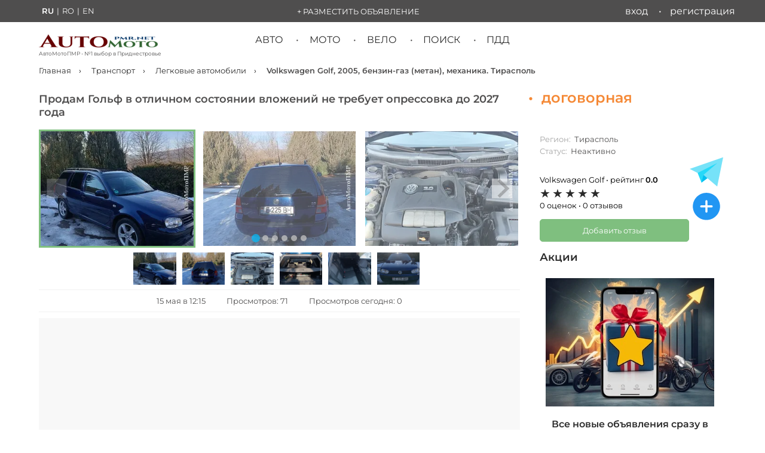

--- FILE ---
content_type: text/html; charset=utf-8
request_url: https://automotopmr.net/transport/cars/1581db2c-af0a-4ebb-8944-535c6f342aa7
body_size: 19389
content:
<!DOCTYPE html>
<html lang="ru">
<head>

<link rel="preload" href="/assets/production/fonts/montserrat-v26-cyrillic_cyrillic-ext_latin_latin-ext-regular.woff2" as="font" type="font/woff2" crossorigin>
<link rel="preload" href="/assets/production/fonts/montserrat-v26-cyrillic_cyrillic-ext_latin_latin-ext-600.woff2" as="font" type="font/woff2" crossorigin>

<link rel="stylesheet" href="/assets/production/css/splide.main_10_402.min.css">
<meta charset="UTF-8">
<meta http-equiv="X-UA-Compatible" content="IE=edge">
<meta name="viewport" content="width=device-width, initial-scale=1.0">
<meta name="csrf-token" content="8V2s8AQZ-tGFYdgRWwuwapyij2rP88DsCke4">
<meta name="thumb" content="">

<title>
Продам Volkswagen Golf  2005  бензин-газ (метан) | Тирасполь | 15 мая в 12:15:45</title>
<meta name="description" content="Купить Volkswagen Golf  2005, механика, бензин-газ (метан) 2000 см³, Тирасполь,  6 фото. 15 мая в 12:15:45 ">
  
<meta name="msapplication-TileColor" content="#2b5797">
<meta name="theme-color" content="#ffffff">

<script src="https://analytics.ahrefs.com/analytics.js" data-key="cV5f9GiLkNeOC3mq1j2yvQ" async></script>
 
<link rel="preload" href="/uploads/1581db2c-af0a-4ebb-8944-535c6f342aa7/d3d1bfe8_320.jpeg" as="image" />
 
<link rel="manifest" href="/manifest.json" />
<meta name="mobile-web-app-capable" content="yes" />
<meta name="apple-mobile-web-app-capable" content="yes" />
<meta name="apple-mobile-web-app-status-bar-style" content="black-translucent" />
<meta name="apple-mobile-web-app-title" content="Авторынок ПМР">

<link rel="icon" href="/favicon.ico" type="image/x-icon">
<link rel="icon" type="image/svg+xml" href="/favicon.svg">
<link rel="icon" type="image/png" href="/favicon.png">
<link rel="apple-touch-icon" sizes="180x180" href="/apple-touch-icon.png">
<link rel="apple-touch-icon" sizes="192x192" href="/android-chrome-192x192.png" />
<link rel="icon" type="image/png" sizes="120x120" href="/favicon-120x120.png">
<link rel="icon" type="image/png" sizes="96x96" href="/favicon-96x96.png">
<link rel="icon" type="image/png" sizes="32x32" href="  /favicon-32x32.png">
<link rel="icon" type="image/png" sizes="16x16" href="/favicon-16x16.png">
<link rel="manifest" href="/site.webmanifest">
<link rel="mask-icon" href="/safari-pinned-tab.svg" color="#C70000">
<meta property="og:image" content="https://automotopmr.net/uploads/1581db2c-af0a-4ebb-8944-535c6f342aa7/d3d1bfe8_1200.jpeg" />
<meta property="og:image:type" content="image/jpeg" />
<meta property="og:image:width" content="1024" />
<meta property="og:image:height" content="630" />
<meta property="og:image:alt" content="Продам Volkswagen Golf  2005  бензин-газ (метан) | Тирасполь | 15 мая в 12:15:45" />
<meta property="og:type" content="product" />
<meta property="og:url" content="https://automotopmr.net/transport/cars/1581db2c-af0a-4ebb-8944-535c6f342aa7" />
<meta property="og:title" content="Продам Volkswagen Golf  2005  бензин-газ (метан) | Тирасполь | 15 мая в 12:15:45" />
<meta property="og:description" content="Купить Volkswagen Golf  2005, механика, бензин-газ (метан) 2000 см³, Тирасполь,  6 фото. 15 мая в 12:15:45 " />
<meta property="og:site_name" content="АвтоМотоПМР"> 
<meta name="twitter:card" content="summary_large_image" />
<meta name="twitter:site" content="@AvtorynokPMR" />
<meta name="twitter:title" content="Продам Volkswagen Golf  2005  бензин-газ (метан) | Тирасполь | 15 мая в 12:15:45" />
<meta name="twitter:description" content="Купить Volkswagen Golf  2005, механика, бензин-газ (метан) 2000 см³, Тирасполь,  6 фото. 15 мая в 12:15:45 " />
<meta name="twitter:image" content="https://automotopmr.net/uploads/1581db2c-af0a-4ebb-8944-535c6f342aa7/d3d1bfe8_1200.jpeg" />
<meta property="twitter:image:type" content="image/jpeg" />
<meta property="twitter:image:width" content="1024" />
<meta property="twitter:image:height" content="1024" />
<meta property="twitter:image:alt" content="Продам Volkswagen Golf  2005  бензин-газ (метан) | Тирасполь | 15 мая в 12:15:45" />



<script async src="https://pagead2.googlesyndication.com/pagead/js/adsbygoogle.js?client=ca-pub-7869096946457333" crossorigin="anonymous">
</script>
<meta name="google-adsense-account" content="ca-pub-7869096946457333">

<script type="application/ld+json">
{
"@context": "https://schema.org/",
"@type": "WebSite",
"name": "АвтоМотоПМР — доска объявлений ПМР и Молдовы",
"url": "https://automotopmr.net",
"inLanguage": "ru",
"potentialAction": {
"@type": "SearchAction",
"target": {
"@type": "EntryPoint",
"urlTemplate": "https://automotopmr.net/search?q={search_term_string}"
},
"query-input": "required name=search_term_string"
}
}
</script>
<script type="application/ld+json">
{
"@context": "https://schema.org",
"@type": "Organization",
"name": "АвтоМотоПМР",
"alternateName": "АвтоМотоПМР — доска объявлений ПМР и Молдовы",
"description": "Доска объявлений ПМР и Молдовы - купить и продать авто, мото, запчасти",
"email": "info@automotopmr.net",
"foundingDate": "2021",
"url": "https://automotopmr.net/",
"logo": {
"@type": "ImageObject",
"url": "https://automotopmr.net/assets/img/logo-small-01.png",
"width": 200,
"height": 23
},
"address": {
"@type": "PostalAddress",
"addressCountry": "MD",
"addressRegion": "Transnistria",
"addressLocality": "Tiraspol"
},
"areaServed": ["MD"],
"sameAs": [
"https://vk.com/automotopmr",
"https://ok.ru/group/70000004553875",
"https://www.facebook.com/groups/avtorynokpridnestrovia",
"https://www.instagram.com/avtorynokpridnestrovia/",
"https://x.com/AvtorynokPMR",
"https://t.me/automotopmr_net",
"https://t.me/automotopmr"
],
"contactPoint": [{
"@type": "ContactPoint",
"contactType": "customer support",
"email": "info@automotopmr.net",
"areaServed": "MD",
"availableLanguage": ["ru", "ro", "en", "uk"]
}]
}
</script>
<script type="application/ld+json">
{"@context":"https://schema.org/","@type":"BreadcrumbList","itemListElement":[{"@type":"ListItem","position":1,"item":{"@id":"https://automotopmr.net","name":"Главная"}},{"@type":"ListItem","position":2,"item":{"@id":"https://automotopmr.net/transport","name":"Транспорт"}},{"@type":"ListItem","position":3,"item":{"@id":"https://automotopmr.net/transport/cars","name":"Легковые автомобили"}},{"@type":"ListItem","position":4,"item":{"@id":"https://automotopmr.net/transport/cars/1581db2c-af0a-4ebb-8944-535c6f342aa7","name":"Volkswagen Golf, 2005, бензин-газ (метан), механика. Тирасполь"}}]}</script>
<script type="application/ld+json">{
  "@context": "https://schema.org/",
  "@type": "Product",
  "name": "Volkswagen Golf, 2005, бензин-газ (метан), механика. Тирасполь",
  "description": "Продам Гольф в отличном состоянии вложений не требует опрессовка до 2027 года объем 2.0 бензин газ заводской. Состояние отличное. Богатая комплектация! 2005 г. Диски р 16 новая зимняя резина, новый тех осмотр. 775*****",
  "sku": "1581db2c-af0a-4ebb-8944-535c6f342aa7",
  "@id": "https://automotopmr.net/transport/cars/1581db2c-af0a-4ebb-8944-535c6f342aa7#product",
  "brand": {
    "@type": "Brand",
    "name": "Volkswagen Golf"
  },
  "offers": {
    "@type": "Offer",
    "url": "https://automotopmr.net/transport/cars/1581db2c-af0a-4ebb-8944-535c6f342aa7",
    "priceCurrency": "USD",
    "price": "0",
    "priceValidUntil": "2024-06-29",
    "availability": "https://schema.org/OutOfStock"
  },
  "image": [
    "https://automotopmr.net/uploads/1581db2c-af0a-4ebb-8944-535c6f342aa7/d3d1bfe8_1200.jpeg",
    "https://automotopmr.net/uploads/1581db2c-af0a-4ebb-8944-535c6f342aa7/97163708_1200.jpeg",
    "https://automotopmr.net/uploads/1581db2c-af0a-4ebb-8944-535c6f342aa7/df67f07d_1200.jpeg",
    "https://automotopmr.net/uploads/1581db2c-af0a-4ebb-8944-535c6f342aa7/65a059ff_1200.jpeg",
    "https://automotopmr.net/uploads/1581db2c-af0a-4ebb-8944-535c6f342aa7/f6c10cc2_1200.jpeg",
    "https://automotopmr.net/uploads/1581db2c-af0a-4ebb-8944-535c6f342aa7/7554eef6_1200.jpeg"
  ]
}</script>

 <script type="text/javascript">
const timerStart = Date.now();
</script>






 <link rel="alternate" hreflang="ru" href="https://automotopmr.net/transport/cars/1581db2c-af0a-4ebb-8944-535c6f342aa7"> <link rel="alternate" hreflang="x-default" href="https://automotopmr.net/transport/cars/1581db2c-af0a-4ebb-8944-535c6f342aa7"> <link rel="alternate" hreflang="ro" href="https://automotopmr.net/ro/transport/cars/1581db2c-af0a-4ebb-8944-535c6f342aa7"> <link rel="alternate" hreflang="en" href="https://automotopmr.net/en/transport/cars/1581db2c-af0a-4ebb-8944-535c6f342aa7">
<link rel="canonical" href="https://automotopmr.net/transport/cars/1581db2c-af0a-4ebb-8944-535c6f342aa7">

</head>
<body class="an-single an-car">
<noscript>
<div>
<img src="https://mc.yandex.ru/watch/85676038" style="position: absolute; left: -9999px" alt="">
</div>
<!-- /Yandex.Metrika counter -->
<img src="https://counter.rambler.ru/top100.cnt?pid=7727341" alt="Топ-100">
<!-- END Top100 (Kraken) Counter -->
<div><img src="https://top-fwz1.mail.ru/counter?id=3421502;js=na" style="position:absolute;left:-9999px;" alt="Top.Mail.Ru"></div>
<!-- /Top.Mail.Ru counter -->
</noscript>
<header id="header" class="site-header">
<div class="row row_header">


<div class="container top-line">
<nav class="lang-switcher">
<a href="https://automotopmr.net/transport/cars/1581db2c-af0a-4ebb-8944-535c6f342aa7" class="lang-item active">RU</a>|<a href="https://automotopmr.net/ro/transport/cars/1581db2c-af0a-4ebb-8944-535c6f342aa7" class="lang-item ">RO</a>|<a href="https://automotopmr.net/en/transport/cars/1581db2c-af0a-4ebb-8944-535c6f342aa7" class="lang-item ">EN</a>
</nav>
<div class="menu-an-add"><a href="/an/add" rel="nofollow">+ Разместить объявление</a></div>
 <nav class="top_line_menu">
<ul id="nav_top_menu">
<li><a href="/user/login">Вход</a>
</li>
<li><a href="/user/registration">Регистрация</a></li>
</ul>
</nav>
</div>
</div>
<div id="mobile-menu-block" class="mobile-menu">
<div id="mobile-menu-icon" class="mobile-menu-icon">
<div class="bar1"></div>
<div class="bar2"></div>
<div class="bar3"></div>
</div>
<nav class="menu-list">
<ul>
<li class="mobile-menu-lang-item"><span class="lang-switcher-modile">
<a href="https://automotopmr.net/transport/cars/1581db2c-af0a-4ebb-8944-535c6f342aa7" class="lang-item active">RU</a><a href="https://automotopmr.net/ro/transport/cars/1581db2c-af0a-4ebb-8944-535c6f342aa7" class="lang-item ">RO</a><a href="https://automotopmr.net/en/transport/cars/1581db2c-af0a-4ebb-8944-535c6f342aa7" class="lang-item ">EN</a></span>
</li>
<li class="menu-an-add"><a class="mobile-profile-link" href="/user/login">Вход / Регистрация</a></li>
<li class="menu-an-add" style="border: none;"><a style="font-weight: bold;border: 1px solid #2196f3;" href="/an/add" rel="nofollow">+ Разместить объявление</a></li>
<li class="parent-menu-item"><a href="javascript:void(0);">Авто</a>
<ul class="sub-menu-mobile">
<li><a href="/transport/cars">Легковые автомобили</a></li>
<li><a href="/transport/cars/razborka">Разборка авто (целиком)</a></li>

<li><a href="/auto-parts/wheels-tyres">Диски и Шины</a></li>
<li><a href="/auto-parts/parts-cars">Автозапчасти</a></li>
<li><a href="/auto-parts/parts-cars/type/razborka-avto-na-zapchasti">Разборка авто (запчасти)</a></li>
</ul>
</li>
<li class="parent-menu-item"><a href="javascript:void(0);">Мото</a>
<ul class="sub-menu-mobile">
<li><a href="/transport/moto/type/mototsikly">Мотоциклы</a></li>
<li><a href="/transport/moto/type/mopedy-i-skutery">Мопеды и скутеры</a></li>
<li><a href="/transport/moto/type/motozapchasti">Мотозапчасти</a></li>
<li><a href="/transport/moto/type/motoekipirovka">Мотоэкипировка</a></li>
</ul>
</li>
<li class="parent-menu-item"><a href="javascript:void(0);">Вело</a>
<ul class="sub-menu-mobile">
<li><a href="/bicycle-transport/bicycles">Велосипеды</a></li>
<li><a href="/bicycle-transport/electric-scooters">Электросамокаты</a></li>
<li><a href="/bicycle-transport/scooters">Самокаты</a></li>
<li><a href="/bicycle-transport/bicycle-accessories">Аксессуары</a></li>
</ul>
</li>
<li class="parent-menu-item"><a href="javascript:void(0);" style="font-weight: 600;">Экспресс подача объявлений</a>
<ul class="sub-menu-mobile">
<li><a href="https://www.facebook.com/groups/avtorynokpridnestrovia" rel="noopener" target="_blank" aria-label="Наша группа в Facebook">Facebook</a></li>
<li><a href="https://vk.com/automotopmr" rel="noopener" target="_blank" aria-label="Наша группа ВКонтакте">Вконтакте</a></li>
<li><a href=" https://t.me/automotopmr_net" rel="noopener" target="_blank" aria-label="Экспресс подача объявлений в Телеграм">Telegram</a></li>
</ul>
</li>
<li><a href="/pdd-pmr">Билеты и Экзамен ПДД ПМР 2026</a></li>
<li><a href="/top-categories">ТОП категорий</a></li>
<li><a href="https://t.me/automotopmr" rel="noopener" target="_blank" aria-label="Все объявления в Telegram канале">Телеграм канал</a></li>
<li><a style="color: #f58936;font-weight: bold;" href="/promo">Наши акции!</a></li>
<li><a href="/feedback">Обратная связь</a></li>
<li><a href="/search">Поиск</a></li>
</ul>
</nav>
</div><div class="container">

<div class="site-logo">
<a href="/" class="site-logo-logo-link">
<img class="site-logo-img" src="/assets/img/logo-small-01.png" alt="АвтоМотоПМР - №1 выбор в Приднестровье" width="200" height="23">
<span class="site-logo-text">АвтоМотоПМР - №1 выбор в Приднестровье</span>
</a>
</div>
<div class=" site-logo-mobile">
<a href="/" class="site-logo-mobile-logo-link">
<img class="site-logo-mobile-img" src="/assets/img/logo-small-01.png" alt="АвтоМотоПМР - №1 выбор в Приднестровье" width="144" height="16">
<span class="site-logo-text">доска объявлений ПМР и Молдовы</span>

</a>
</div>
<div class="site-action-mobile">


<a class="go-to-search" href="/search"></a>

</div>

<nav class="main_menu">
<ul id="nav_main_menu">
<li>
<a href="/transport/cars">Авто</a>
<ul class="sub-menu">
<li><a href="/transport/cars/razborka">Разборка авто (целиком)</a></li>

<li><a href="/auto-parts/wheels-tyres">Диски и Шины</a></li>
<li><a href="/auto-parts/parts-cars">Автозапчасти</a></li>
<li><a href="/auto-parts/parts-cars/type/razborka-avto-na-zapchasti">Разборка авто (запчасти)</a></li>
</ul>
</li>
<li><a href="/transport/moto">Мото</a>
<ul class="sub-menu">
<li><a href="/transport/moto/type/mototsikly">Мотоциклы</a></li>
<li><a href="/transport/moto/type/mopedy-i-skutery">Мопеды и скутеры</a></li>
<li><a href="/transport/moto/type/motozapchasti">Мотозапчасти</a></li>
<li><a href="/transport/moto/type/motoekipirovka">Мотоэкипировка</a></li>
</ul>
</li>
<li><a href="/bicycle-transport">Вело</a>
<ul class="sub-menu">
<li><a href="/bicycle-transport/bicycles">Велосипеды</a></li>
<li><a href="/bicycle-transport/electric-scooters">Электросамокаты</a></li>
<li><a href="/bicycle-transport/scooters">Самокаты</a></li>
<li><a href="/bicycle-transport/bicycle-accessories">Аксессуары</a></li>
</ul>
</li>
<li><a href="/search">Поиск</a>
<ul class="sub-menu">
<li><a href="/top-categories">ТОП категорий</a></li>
<li><a href="/articles/struktura-sajta">Структура сайта</a></li>
<li><a href="/start-page">Стартовая страница</a></li>
</ul>
</li>
<li><a href="/pdd-pmr">ПДД</a></li>

</ul>
</nav></div>
  </header>
<nav class="breadcrumbs_nav container  an-single "><ul class="breadcrumbs">
<li>

<a href="https://automotopmr.net">
Главная</a>

</li>
<li>

<a href="https://automotopmr.net/transport">
Транспорт</a>

</li>
<li>

<a href="https://automotopmr.net/transport/cars">
Легковые автомобили</a>

</li>
 <li>Volkswagen Golf, 2005, бензин-газ (метан), механика. Тирасполь </li></ul>
</nav><hr class="block-divider-b10">


<div class="main_block container">
<main class="main-content block_w_b container">
<section class="an-header">
<div class="an-title">
<h1>
Продам Гольф в отличном состоянии вложений не требует опрессовка до 2027 года</h1>
<span class="an-price title-price-item delim">&nbsp;&nbsp;•&nbsp;&nbsp;</span> <span class="an-price title-price-item">
договорная</span>
</div>
</section>
<div class="an-data">
<div class="an-content">
<section class="img-block">


<div class="splide" id="primary-slider">
<div class="splide__track">
<ul class="splide__list">
<li class="splide__slide">
<a data-fslightbox="lightbox" href="/uploads/1581db2c-af0a-4ebb-8944-535c6f342aa7/d3d1bfe8_1200.jpeg">
<picture>
<source type="image/webp" srcset="/uploads/1581db2c-af0a-4ebb-8944-535c6f342aa7/d3d1bfe8_320.webp">
<img  src="/uploads/1581db2c-af0a-4ebb-8944-535c6f342aa7/d3d1bfe8_320.jpeg" alt="Volkswagen Golf, 2005, бензин-газ (метан), механика. Тирасполь" width="256" height="192">
</picture>
</a>
</li>
<li class="splide__slide">
<a data-fslightbox="lightbox" href="/uploads/1581db2c-af0a-4ebb-8944-535c6f342aa7/97163708_1200.jpeg">
<picture>
<source type="image/webp" srcset="/uploads/1581db2c-af0a-4ebb-8944-535c6f342aa7/97163708_320.webp">
<img  loading="lazy" src="/uploads/1581db2c-af0a-4ebb-8944-535c6f342aa7/97163708_320.jpeg" alt="Volkswagen Golf, 2005, бензин-газ (метан), механика. Тирасполь" width="256" height="192">
</picture>
</a>
</li>
<li class="splide__slide">
<a data-fslightbox="lightbox" href="/uploads/1581db2c-af0a-4ebb-8944-535c6f342aa7/df67f07d_1200.jpeg">
<picture>
<source type="image/webp" srcset="/uploads/1581db2c-af0a-4ebb-8944-535c6f342aa7/df67f07d_320.webp">
<img  loading="lazy" src="/uploads/1581db2c-af0a-4ebb-8944-535c6f342aa7/df67f07d_320.jpeg" alt="Volkswagen Golf, 2005, бензин-газ (метан), механика. Тирасполь" width="256" height="192">
</picture>
</a>
</li>
<li class="splide__slide">
<a data-fslightbox="lightbox" href="/uploads/1581db2c-af0a-4ebb-8944-535c6f342aa7/65a059ff_1200.jpeg">
<picture>
<source type="image/webp" srcset="/uploads/1581db2c-af0a-4ebb-8944-535c6f342aa7/65a059ff_320.webp">
<img  loading="lazy" src="/uploads/1581db2c-af0a-4ebb-8944-535c6f342aa7/65a059ff_320.jpeg" alt="Volkswagen Golf, 2005, бензин-газ (метан), механика. Тирасполь" width="256" height="192">
</picture>
</a>
</li>
<li class="splide__slide">
<a data-fslightbox="lightbox" href="/uploads/1581db2c-af0a-4ebb-8944-535c6f342aa7/f6c10cc2_1200.jpeg">
<picture>
<source type="image/webp" srcset="/uploads/1581db2c-af0a-4ebb-8944-535c6f342aa7/f6c10cc2_320.webp">
<img  loading="lazy" src="/uploads/1581db2c-af0a-4ebb-8944-535c6f342aa7/f6c10cc2_320.jpeg" alt="Volkswagen Golf, 2005, бензин-газ (метан), механика. Тирасполь" width="256" height="192">
</picture>
</a>
</li>
<li class="splide__slide">
<a data-fslightbox="lightbox" href="/uploads/1581db2c-af0a-4ebb-8944-535c6f342aa7/7554eef6_1200.jpeg">
<picture>
<source type="image/webp" srcset="/uploads/1581db2c-af0a-4ebb-8944-535c6f342aa7/7554eef6_320.webp">
<img  loading="lazy" src="/uploads/1581db2c-af0a-4ebb-8944-535c6f342aa7/7554eef6_320.jpeg" alt="Volkswagen Golf, 2005, бензин-газ (метан), механика. Тирасполь" width="256" height="192">
</picture>
</a>
</li>
</ul>
</div>
</div>
<div class="splide" id="secondary-slider">
<div class="splide__track">
<ul class="splide__list">
<li class="splide__slide">
<picture>
<source type="image/webp" srcset="/uploads/1581db2c-af0a-4ebb-8944-535c6f342aa7/d3d1bfe8_320.webp">
<img  src="/uploads/1581db2c-af0a-4ebb-8944-535c6f342aa7/d3d1bfe8_320.jpeg" alt="Продам Гольф в отличном состоянии вложений не требует опрессовка до 2027 года" width="72" height="54">
</picture>
</li>
<li class="splide__slide">
<picture>
<source type="image/webp" srcset="/uploads/1581db2c-af0a-4ebb-8944-535c6f342aa7/97163708_320.webp">
<img  src="/uploads/1581db2c-af0a-4ebb-8944-535c6f342aa7/97163708_320.jpeg" alt="Продам Гольф в отличном состоянии вложений не требует опрессовка до 2027 года" width="72" height="54">
</picture>
</li>
<li class="splide__slide">
<picture>
<source type="image/webp" srcset="/uploads/1581db2c-af0a-4ebb-8944-535c6f342aa7/df67f07d_320.webp">
<img  src="/uploads/1581db2c-af0a-4ebb-8944-535c6f342aa7/df67f07d_320.jpeg" alt="Продам Гольф в отличном состоянии вложений не требует опрессовка до 2027 года" width="72" height="54">
</picture>
</li>
<li class="splide__slide">
<picture>
<source type="image/webp" srcset="/uploads/1581db2c-af0a-4ebb-8944-535c6f342aa7/65a059ff_320.webp">
<img  src="/uploads/1581db2c-af0a-4ebb-8944-535c6f342aa7/65a059ff_320.jpeg" alt="Продам Гольф в отличном состоянии вложений не требует опрессовка до 2027 года" width="72" height="54">
</picture>
</li>
<li class="splide__slide">
<picture>
<source type="image/webp" srcset="/uploads/1581db2c-af0a-4ebb-8944-535c6f342aa7/f6c10cc2_320.webp">
<img  src="/uploads/1581db2c-af0a-4ebb-8944-535c6f342aa7/f6c10cc2_320.jpeg" alt="Продам Гольф в отличном состоянии вложений не требует опрессовка до 2027 года" width="72" height="54">
</picture>
</li>
<li class="splide__slide">
<picture>
<source type="image/webp" srcset="/uploads/1581db2c-af0a-4ebb-8944-535c6f342aa7/7554eef6_320.webp">
<img  loading="lazy" src="/uploads/1581db2c-af0a-4ebb-8944-535c6f342aa7/7554eef6_320.jpeg" alt="Продам Гольф в отличном состоянии вложений не требует опрессовка до 2027 года" width="72" height="54">
</picture>
</li>
</ul>
</div>
</div>

<section class="top-info-panel">








<span class="contact-block-price-item-low">15 мая в 12:15</span>
<span class="contact-block-price-item-low">Просмотров: 71</span>
<span class="contact-block-price-item-low">Просмотров сегодня: 0</span>
</section>

 
</section>



<aside id="ads-4841631703" class="an-google-wrap">
<span class="ad-wrapper__label-top">РЕКЛАМА<span>&nbsp;-&nbsp;ПРОДОЛЖЕНИЕ НИЖЕ</span></span>
<ins class="adsbygoogle" style="display:block" data-ad-client="ca-pub-7869096946457333" data-ad-slot="4841631703" data-ad-format="auto" data-full-width-responsive="true"><a id="ads-placeholder" href="/feedback"><span style="font-size: xxx-large;">Здесь </span><span style="font-size: initial;">может быть Ваша</span><span> реклама</span></a></ins>

<script>
(adsbygoogle = window.adsbygoogle || []).push({});
var adBreak = adConfig = function(o) {
adsbygoogle.push(o);
}
adConfig({
preloadAdBreaks: 'on'
});
</script>
</aside>







<section class="an-text">
<h2 class="an-additional-title">Описание</h2>
<pre>Продам Гольф в отличном состоянии вложений не требует опрессовка до 2027 года объем 2.0 бензин газ заводской. Состояние отличное. Богатая комплектация! 2005 г. Диски р 16 новая зимняя резина, новый тех осмотр. 775*****</pre>
</section>



<section class="an-additional" style="margin-top: 40px;">
<h3>Тип предложения</h3>
<ul class="itemtable">
<li class="width100">
<span></span><span class="values">Продам,
обмен не предлагать </span>
</li>
</ul>
</section>
<section class="an-additional-block">
<div class="an-additional">
<h3 class="an-additional-title">Характеристики</h3>
<ul class="itemtable two-columns">
<li><span>Марка </span><span class="values">Volkswagen</span></li>
<li><span>Модель </span><span class="values">Golf</span></li>
<li><span>Год выпуска </span><span class="values">2005</span></li>
<li><span>Кузов </span><span class="values">универсал</span></li>
<li><span>В салоне </span><span class="values">5 мест</span></li>
<li><span>Топливо </span><span class="values">Бензин-Газ (метан)</span></li>
<li><span>Объем </span><span class="values">2000 см<sup>3</sup></span></li>
<li><span>Привод </span><span class="values">передний</span></li>
<li><span>Коробка передач </span><span class="values">Механическая</span></li>
<li><span>Регистрация </span><span class="values">Приднестровье</span></li>
</ul>
</div>

<section class="review-mini-widget-cat hide-desktop">
<div class="rating-mini-widget">
<div class="rating-detail">
<div class="rating-detail-count">
<span>Volkswagen Golf • рейтинг <strong>0.0</strong>
</div>
<span class="Stars" style="--rating: 0;" aria-label="Рейтинг 0 из 5."></span>
<div class="rating-detail-count">
<span class="rate-count">0 оценок •&nbsp;</span><span class="review-coun">0 отзывов</span>
</div>
</div>
</div>
<button class="add-review-action hide-desktop add" data-modal="modal-one">Добавить отзыв</button>
</section>
</section>
<section class="contact-block-price">
<span class="an-price contact-block-price-item">Цена договорная</span>
<aside class="converter" style="display: inline-block;">
</aside>

</section>





<div class="an-info hide-desktop">
<section class="author-info">


<div class="an-state single hide-desktop">
<span class="state">Регион:&nbsp;<span> Тирасполь </span></span>
<span class="state">Статус:&nbsp;<span> Неактивно </span></span>

</div>

</section>
</div>

<section class="an-disabled">
Объявление снято с публикации.<br><span>Объявление недействительно, контакты не отображаются.</span>
</section>
<aside class="fast-link-container contact-block mobile hide-desktop" style="border: none;position: sticky;top: 120px;background: white;
z-index: 40;width: 100vw;margin-left: calc(50% - 50vw) !important;padding: 20px;">
<h2>Похожие объявления <a id="fast-link-title-more" class="fast-link-title-more" href="#"></a></h2>
<ul><li><a class="fast-link model" href="/transport/cars/brand/volkswagen/golf">Volkswagen Golf</a></li><li><a class="fast-link" href="/transport/cars?brand=10&model=337&year=2005,2005">Volkswagen Golf 2005 г.в.</a></li><li><a class="fast-link" href="/transport/cars?brand=10&model=337&year=2005,2005&fuel=4">Volkswagen Golf 2005 г.в. бензин-газ (метан)</a></li><li><a class="fast-link" href="/transport/cars?brand=10&model=337&year=2005,2005&transm=2">Volkswagen Golf 2005 г.в. механика</a></li><li><a class="fast-link" href="/transport/cars?brand=10&model=337&year=2005,2005&transm=2&fuel=4">Volkswagen Golf 2005 г.в. бензин-газ (метан) механика</a></li><li><a class="fast-link model" href="/transport/cars/razborka/volkswagen/golf">Разборка Volkswagen Golf</a></li><li><a class="fast-link" href="/transport/cars/razborka/volkswagen">Разборка Volkswagen</a></li><li><a class="fast-link model" href = "/auto-parts/parts-cars/brand/volkswagen/golf">Запчасти Volkswagen Golf</a></li><li><a class="fast-link" href="/auto-parts/parts-cars/brand/volkswagen">Запчасти Volkswagen</a></li></ul></aside>
<aside>
<h2 class="items-single-title">Рекомендованные объявления</h2>
<div class="splide last-added-items single-page-sliders" id="promo-single-slider">
<div class="splide__track">
<ul class="splide__list">
<li class="splide__slide">

<article class="item-unit promo400">


<div class="time-ago">
<span class="item-unit-price is-change"></span>
</div>
<div class="item-unit-wrap is-change">
<div class="item-top-line1">
<span class="flag pmr">ПМР</span>
<span class="item-unit-year">2006 г.в.</span>
</div>
<div class="item-top-line2">
<span class="item-unit-price">2 500 $</span>
<span class="item-unit-price is-change"></span>
</div>
<div>
<a href="https://automotopmr.net/transport/cars/2137d1ef-9e42-4a60-ad5b-1b10caf3f40c">
<div class="item-unit-img-wrap2">
<div class="item-unit-cat-wrap">
<span class="item-unit-cat">Hyundai Getz</span>
</div>
<div class="item-bottom-promo"><span>★</span></div>



<picture class="item-unit-img">
<source type="image/webp" srcset="/uploads/2137d1ef-9e42-4a60-ad5b-1b10caf3f40c/2595910d_320.webp">
<img  class="item-unit-img" src="/uploads/2137d1ef-9e42-4a60-ad5b-1b10caf3f40c/2595910d_320.jpeg" alt="Hyundai Getz 2006 г.в."  loading="lazy" width="189" height="142">
</picture>
</div>
<h3 class="item-unit-title">Хундай гест экономная надежная машинка пишите в любое время</h3>
</a>
</div>
<hr>

<div class="item-unit-short-desc">
<div class="hidden-desc">
<hr>
<div class="item-unit-spec">

<div class="item-unit-spec-row">
<span class="spec-title">
 </span>
<span class="spec-desc">
Продам</span>
</div>
<div class="item-unit-spec-row">
<span class="spec-title">
Объем</span>
<span class="spec-desc">
1000 см<sup>3</sup></span>
</div>
<div class="item-unit-spec-row">
<span class="spec-title">
Топливо</span>
<span class="spec-desc">
Бензин</span>
</div>
<div class="item-unit-spec-row">
<span class="spec-title">
КПП</span>
<span class="spec-desc">
Механическая</span>
</div>
<div class="item-unit-spec-row">
<span class="spec-title">
Регистрация</span>
<span class="spec-desc">
Приднестровье</span>
</div>
</div>
</div>
</div>

</div>

</article>



</li>
<li class="splide__slide">

<article class="item-unit promo400">


<div class="time-ago">
<span class="item-unit-price is-change"></span>
</div>
<div class="item-unit-wrap is-change">
<div class="item-top-line1">
<span class="flag pmr">ПМР</span>
<span class="item-unit-year">2005 г.в.</span>
</div>
<div class="item-top-line2">
<span class="item-unit-price">1 850 $</span>
<span class="item-unit-price is-change"></span>
</div>
<div>
<a href="https://automotopmr.net/transport/cars/c90ef422-4951-4e54-a71e-beea93e1626f">
<div class="item-unit-img-wrap2">
<div class="item-unit-cat-wrap">
<span class="item-unit-cat">Mazda 3</span>
</div>
<div class="item-bottom-promo"><span>★</span></div>



<picture class="item-unit-img">
<source type="image/webp" srcset="/uploads/c90ef422-4951-4e54-a71e-beea93e1626f/5a3dfb3a_320.webp">
<img  class="item-unit-img" src="/uploads/c90ef422-4951-4e54-a71e-beea93e1626f/5a3dfb3a_320.jpeg" alt="Mazda 3 2005 г.в."  loading="lazy" width="189" height="142">
</picture>
</div>
<h3 class="item-unit-title">Мазда 3 диз мех в хорошем состоянии на обмен пишите</h3>
</a>
</div>
<hr>

<div class="item-unit-short-desc">
<div class="hidden-desc">
<hr>
<div class="item-unit-spec">

<div class="item-unit-spec-row">
<span class="spec-title">
 </span>
<span class="spec-desc">
Продам</span>
</div>
<div class="item-unit-spec-row">
<span class="spec-title">
Объем</span>
<span class="spec-desc">
1600 см<sup>3</sup></span>
</div>
<div class="item-unit-spec-row">
<span class="spec-title">
Топливо</span>
<span class="spec-desc">
Дизель</span>
</div>
<div class="item-unit-spec-row">
<span class="spec-title">
КПП</span>
<span class="spec-desc">
Механическая</span>
</div>
<div class="item-unit-spec-row">
<span class="spec-title">
Регистрация</span>
<span class="spec-desc">
Приднестровье</span>
</div>
</div>
</div>
</div>

</div>

</article>



</li>
<li class="splide__slide">

<article class="item-unit promo400">


<div class="time-ago">
<span class="item-unit-price is-change"></span>
</div>
<div class="item-unit-wrap is-change">
<div class="item-top-line1">
<span class="flag pmr">ПМР</span>
<span class="item-unit-year">2013 г.в.</span>
</div>
<div class="item-top-line2">
<span class="item-unit-price">7 $</span>
<span class="item-unit-price is-change"></span>
</div>
<div>
<a href="https://automotopmr.net/transport/cars/a8b75429-fc03-4942-9506-bcf420919213">
<div class="item-unit-img-wrap2">
<div class="item-unit-cat-wrap">
<span class="item-unit-cat">Chevrolet Captiva</span>
</div>
<div class="item-bottom-promo"><span>★</span></div>



<picture class="item-unit-img">
<source type="image/webp" srcset="/uploads/a8b75429-fc03-4942-9506-bcf420919213/b28f2fd2_320.webp">
<img  class="item-unit-img" src="/uploads/a8b75429-fc03-4942-9506-bcf420919213/b28f2fd2_320.jpeg" alt="Chevrolet Captiva 2013 г.в."  loading="lazy" width="189" height="142">
</picture>
</div>
<h3 class="item-unit-title">Надежный экономный кроссовер Бендеры можно на обмен пишите</h3>
</a>
</div>
<hr>

<div class="item-unit-short-desc">
<div class="hidden-desc">
<hr>
<div class="item-unit-spec">

<div class="item-unit-spec-row">
<span class="spec-title">
 </span>
<span class="spec-desc">
Продам</span>
</div>
<div class="item-unit-spec-row">
<span class="spec-title">
Объем</span>
<span class="spec-desc">
2000 см<sup>3</sup></span>
</div>
<div class="item-unit-spec-row">
<span class="spec-title">
Топливо</span>
<span class="spec-desc">
Бензин-Газ (метан)</span>
</div>
<div class="item-unit-spec-row">
<span class="spec-title">
КПП</span>
<span class="spec-desc">
Автоматическая</span>
</div>
<div class="item-unit-spec-row">
<span class="spec-title">
Регистрация</span>
<span class="spec-desc">
Приднестровье</span>
</div>
</div>
</div>
</div>

</div>

</article>



</li>
<li class="splide__slide">

<article class="item-unit promo400">


<div class="time-ago">
<span class="item-unit-price is-change"></span>
</div>
<div class="item-unit-wrap is-change">
<div class="item-top-line1">
<span class="flag zjb">Z JB</span>
<span class="item-unit-year">2013 г.в.</span>
</div>
<div class="item-top-line2">
<span class="item-unit-price">6 $</span>
<span class="item-unit-price is-change"></span>
</div>
<div>
<a href="https://automotopmr.net/transport/cars/d84d258c-a406-4238-845e-bf8d918f5cec">
<div class="item-unit-img-wrap2">
<div class="item-unit-cat-wrap">
<span class="item-unit-cat">Skoda Octavia</span>
</div>
<div class="item-bottom-promo"><span>★</span></div>



<picture class="item-unit-img">
<source type="image/webp" srcset="/uploads/d84d258c-a406-4238-845e-bf8d918f5cec/8265e520_320.webp">
<img  class="item-unit-img" src="/uploads/d84d258c-a406-4238-845e-bf8d918f5cec/8265e520_320.jpeg" alt="Skoda Octavia 2013 г.в."  loading="lazy" width="189" height="142">
</picture>
</div>
<h3 class="item-unit-title">Нейтральные номера можно ездить везде надежная машина пишите</h3>
</a>
</div>
<hr>

<div class="item-unit-short-desc">
<div class="hidden-desc">
<hr>
<div class="item-unit-spec">

<div class="item-unit-spec-row">
<span class="spec-title">
 </span>
<span class="spec-desc">
Продам</span>
</div>
<div class="item-unit-spec-row">
<span class="spec-title">
Объем</span>
<span class="spec-desc">
1600 см<sup>3</sup></span>
</div>
<div class="item-unit-spec-row">
<span class="spec-title">
Топливо</span>
<span class="spec-desc">
Дизель</span>
</div>
<div class="item-unit-spec-row">
<span class="spec-title">
КПП</span>
<span class="spec-desc">
Механическая</span>
</div>
<div class="item-unit-spec-row">
<span class="spec-title">
Регистрация</span>
<span class="spec-desc">
Нейтральная</span>
</div>
</div>
</div>
</div>

</div>

</article>



</li>
<li class="splide__slide">

<article class="item-unit promo400">


<div class="time-ago">
<span class="item-unit-price is-change"></span>
</div>
<div class="item-unit-wrap is-change">
<div class="item-top-line1">
<span class="flag pmr">ПМР</span>
<span class="item-unit-year">2003 г.в.</span>
</div>
<div class="item-top-line2">
<span class="item-unit-price">5 $</span>
<span class="item-unit-price is-change"></span>
</div>
<div>
<a href="https://automotopmr.net/transport/cars/14801930-800e-46ae-9417-12623b348b9b">
<div class="item-unit-img-wrap2">
<div class="item-unit-cat-wrap">
<span class="item-unit-cat">Toyota Rav 4</span>
</div>
<div class="item-bottom-promo"><span>★</span></div>



<picture class="item-unit-img">
<source type="image/webp" srcset="/uploads/14801930-800e-46ae-9417-12623b348b9b/385e2a38_320.webp">
<img  class="item-unit-img" src="/uploads/14801930-800e-46ae-9417-12623b348b9b/385e2a38_320.jpeg" alt="Toyota Rav 4 2003 г.в."  loading="lazy" width="189" height="142">
</picture>
</div>
<h3 class="item-unit-title">Тайота раф 4  в отличном состоянии или на обмен пишите Бендеры</h3>
</a>
</div>
<hr>

<div class="item-unit-short-desc">
<div class="hidden-desc">
<hr>
<div class="item-unit-spec">

<div class="item-unit-spec-row">
<span class="spec-title">
 </span>
<span class="spec-desc">
Продам</span>
</div>
<div class="item-unit-spec-row">
<span class="spec-title">
Объем</span>
<span class="spec-desc">
2000 см<sup>3</sup></span>
</div>
<div class="item-unit-spec-row">
<span class="spec-title">
Топливо</span>
<span class="spec-desc">
Бензин-Газ (метан)</span>
</div>
<div class="item-unit-spec-row">
<span class="spec-title">
КПП</span>
<span class="spec-desc">
Автоматическая</span>
</div>
<div class="item-unit-spec-row">
<span class="spec-title">
Регистрация</span>
<span class="spec-desc">
Приднестровье</span>
</div>
</div>
</div>
</div>

</div>

</article>



</li>
<li class="splide__slide">

<article class="item-unit promo400">


<div class="time-ago">
<span class="item-unit-price is-change"></span>
</div>
<div class="item-unit-wrap is-change">
<div class="item-top-line1">
<span class="flag zjb">Z JB</span>
<span class="item-unit-year">2013 г.в.</span>
</div>
<div class="item-top-line2">
<span class="item-unit-price">11 500 $</span>
<span class="item-unit-price is-change"></span>
</div>
<div>
<a href="https://automotopmr.net/transport/cars/5bb9759b-5e85-4910-9464-b507f8c72a19">
<div class="item-unit-img-wrap2">
<div class="item-unit-cat-wrap">
<span class="item-unit-cat">Toyota Avalon</span>
</div>
<div class="item-bottom-promo"><span>★</span></div>



<picture class="item-unit-img">
<source type="image/webp" srcset="/uploads/5bb9759b-5e85-4910-9464-b507f8c72a19/f70a31f1_320.webp">
<img  class="item-unit-img" src="/uploads/5bb9759b-5e85-4910-9464-b507f8c72a19/f70a31f1_320.jpeg" alt="Toyota Avalon 2013 г.в."  loading="lazy" width="189" height="142">
</picture>
</div>
<h3 class="item-unit-title">Нейтральные номера можно ездить везде тайота авалон пишите на обмен Бендеры</h3>
</a>
</div>
<hr>

<div class="item-unit-short-desc">
<div class="hidden-desc">
<hr>
<div class="item-unit-spec">

<div class="item-unit-spec-row">
<span class="spec-title">
 </span>
<span class="spec-desc">
Продам</span>
</div>
<div class="item-unit-spec-row">
<span class="spec-title">
Объем</span>
<span class="spec-desc">
2500 см<sup>3</sup></span>
</div>
<div class="item-unit-spec-row">
<span class="spec-title">
Топливо</span>
<span class="spec-desc">
Гибрид</span>
</div>
<div class="item-unit-spec-row">
<span class="spec-title">
КПП</span>
<span class="spec-desc">
Автоматическая</span>
</div>
<div class="item-unit-spec-row">
<span class="spec-title">
Регистрация</span>
<span class="spec-desc">
Нейтральная</span>
</div>
</div>
</div>
</div>

</div>

</article>



</li>
<li class="splide__slide">

<article class="item-unit promo400">


<div class="time-ago">
<span class="item-unit-price is-change"></span>
</div>
<div class="item-unit-wrap is-change">
<div class="item-top-line1">
<span class="flag pmr">ПМР</span>
<span class="item-unit-year">2006 г.в.</span>
</div>
<div class="item-top-line2">
<span class="item-unit-price">4 $</span>
<span class="item-unit-price is-change"></span>
</div>
<div>
<a href="https://automotopmr.net/transport/cars/0125c5a5-022d-4bdb-9b0b-5bf3e06dca30">
<div class="item-unit-img-wrap2">
<div class="item-unit-cat-wrap">
<span class="item-unit-cat">Volkswagen Golf</span>
</div>
<div class="item-bottom-promo"><span>★</span></div>



<picture class="item-unit-img">
<source type="image/webp" srcset="/uploads/0125c5a5-022d-4bdb-9b0b-5bf3e06dca30/f352b270_320.webp">
<img  class="item-unit-img" src="/uploads/0125c5a5-022d-4bdb-9b0b-5bf3e06dca30/f352b270_320.jpeg" alt="Volkswagen Golf 2006 г.в."  loading="lazy" width="189" height="142">
</picture>
</div>
<h3 class="item-unit-title">Комфортный экономный гольфик Бендерыпишите на обмен</h3>
</a>
</div>
<hr>

<div class="item-unit-short-desc">
<div class="hidden-desc">
<hr>
<div class="item-unit-spec">

<div class="item-unit-spec-row">
<span class="spec-title">
 </span>
<span class="spec-desc">
Продам</span>
</div>
<div class="item-unit-spec-row">
<span class="spec-title">
Объем</span>
<span class="spec-desc">
2000 см<sup>3</sup></span>
</div>
<div class="item-unit-spec-row">
<span class="spec-title">
Топливо</span>
<span class="spec-desc">
Дизель</span>
</div>
<div class="item-unit-spec-row">
<span class="spec-title">
КПП</span>
<span class="spec-desc">
Механическая</span>
</div>
<div class="item-unit-spec-row">
<span class="spec-title">
Регистрация</span>
<span class="spec-desc">
Приднестровье</span>
</div>
</div>
</div>
</div>

</div>

</article>



</li>
<li class="splide__slide">

<article class="item-unit promo400">


<div class="time-ago">
<span class="item-unit-price is-change"></span>
</div>
<div class="item-unit-wrap is-change">
<div class="item-top-line1">
<span class="flag pmr">ПМР</span>
<span class="item-unit-year">2013 г.в.</span>
</div>
<div class="item-top-line2">
<span class="item-unit-price">5 500 $</span>
<span class="item-unit-price is-change"></span>
</div>
<div>
<a href="https://automotopmr.net/transport/cars/5dd4925e-ee06-45a6-a126-89d0df1fa490">
<div class="item-unit-img-wrap2">
<div class="item-unit-cat-wrap">
<span class="item-unit-cat">Ford C-Max</span>
</div>
<div class="item-bottom-promo"><span>★</span></div>



<picture class="item-unit-img">
<source type="image/webp" srcset="/uploads/5dd4925e-ee06-45a6-a126-89d0df1fa490/d13a8842_320.webp">
<img  class="item-unit-img" src="/uploads/5dd4925e-ee06-45a6-a126-89d0df1fa490/d13a8842_320.jpeg" alt="Ford C-Max 2013 г.в."  loading="lazy" width="189" height="142">
</picture>
</div>
<h3 class="item-unit-title">Экономичный минивен плагин гибрид растаможен можно на обмен</h3>
</a>
</div>
<hr>

<div class="item-unit-short-desc">
<div class="hidden-desc">
<hr>
<div class="item-unit-spec">

<div class="item-unit-spec-row">
<span class="spec-title">
 </span>
<span class="spec-desc">
Продам</span>
</div>
<div class="item-unit-spec-row">
<span class="spec-title">
Объем</span>
<span class="spec-desc">
2000 см<sup>3</sup></span>
</div>
<div class="item-unit-spec-row">
<span class="spec-title">
Топливо</span>
<span class="spec-desc">
Плагин-гибрид</span>
</div>
<div class="item-unit-spec-row">
<span class="spec-title">
КПП</span>
<span class="spec-desc">
Автоматическая</span>
</div>
<div class="item-unit-spec-row">
<span class="spec-title">
Регистрация</span>
<span class="spec-desc">
Приднестровье</span>
</div>
</div>
</div>
</div>

</div>

</article>



</li>
<li class="splide__slide">

<article class="item-unit promo400">


<div class="time-ago">
<span class="item-unit-price is-change"></span>
</div>
<div class="item-unit-wrap is-change">
<div class="item-top-line1">
<span class="flag pmr">ПМР</span>
<span class="item-unit-year">2013 г.в.</span>
</div>
<div class="item-top-line2">
<span class="item-unit-price">8 $</span>
<span class="item-unit-price is-change"></span>
</div>
<div>
<a href="https://automotopmr.net/transport/cars/e186455a-91f1-44aa-9da9-59752c85c58d">
<div class="item-unit-img-wrap2">
<div class="item-unit-cat-wrap">
<span class="item-unit-cat">Audi A4</span>
</div>
<div class="item-bottom-promo"><span>★</span></div>



<picture class="item-unit-img">
<source type="image/webp" srcset="/uploads/e186455a-91f1-44aa-9da9-59752c85c58d/faf5569c_320.webp">
<img  class="item-unit-img" src="/uploads/e186455a-91f1-44aa-9da9-59752c85c58d/faf5569c_320.jpeg" alt="Audi A4 2013 г.в."  loading="lazy" width="189" height="142">
</picture>
</div>
<h3 class="item-unit-title">Ауди а4 максимальная комплектация можно на обмен пишите</h3>
</a>
</div>
<hr>

<div class="item-unit-short-desc">
<div class="hidden-desc">
<hr>
<div class="item-unit-spec">

<div class="item-unit-spec-row">
<span class="spec-title">
 </span>
<span class="spec-desc">
Продам</span>
</div>
<div class="item-unit-spec-row">
<span class="spec-title">
Объем</span>
<span class="spec-desc">
2000 см<sup>3</sup></span>
</div>
<div class="item-unit-spec-row">
<span class="spec-title">
Топливо</span>
<span class="spec-desc">
Бензин</span>
</div>
<div class="item-unit-spec-row">
<span class="spec-title">
КПП</span>
<span class="spec-desc">
Автоматическая</span>
</div>
<div class="item-unit-spec-row">
<span class="spec-title">
Регистрация</span>
<span class="spec-desc">
Приднестровье</span>
</div>
</div>
</div>
</div>

</div>

</article>



</li>
<li class="splide__slide">

<article class="item-unit promo400">


<div class="time-ago">
<span class="item-unit-price is-change"></span>
</div>
<div class="item-unit-wrap is-change">
<div class="item-top-line1">
<span class="flag pmr">ПМР</span>
<span class="item-unit-year">2010 г.в.</span>
</div>
<div class="item-top-line2">
<span class="item-unit-price">6 $</span>
<span class="item-unit-price is-change"></span>
</div>
<div>
<a href="https://automotopmr.net/transport/cars/6638c465-fb72-4b4b-ac99-312378f1e139">
<div class="item-unit-img-wrap2">
<div class="item-unit-cat-wrap">
<span class="item-unit-cat">Chrysler Voyager</span>
</div>
<div class="item-bottom-promo"><span>★</span></div>



<picture class="item-unit-img">
<source type="image/webp" srcset="/uploads/6638c465-fb72-4b4b-ac99-312378f1e139/13d91985_320.webp">
<img  class="item-unit-img" src="/uploads/6638c465-fb72-4b4b-ac99-312378f1e139/13d91985_320.jpeg" alt="Chrysler Voyager 2010 г.в."  loading="lazy" width="189" height="142">
</picture>
</div>
<h3 class="item-unit-title">Крайслер вояджер 7 мест газ метан автомат или на обмен пишите</h3>
</a>
</div>
<hr>

<div class="item-unit-short-desc">
<div class="hidden-desc">
<hr>
<div class="item-unit-spec">

<div class="item-unit-spec-row">
<span class="spec-title">
 </span>
<span class="spec-desc">
Продам</span>
</div>
<div class="item-unit-spec-row">
<span class="spec-title">
Объем</span>
<span class="spec-desc">
3000 см<sup>3</sup></span>
</div>
<div class="item-unit-spec-row">
<span class="spec-title">
Топливо</span>
<span class="spec-desc">
Бензин-Газ (метан)</span>
</div>
<div class="item-unit-spec-row">
<span class="spec-title">
КПП</span>
<span class="spec-desc">
Автоматическая</span>
</div>
<div class="item-unit-spec-row">
<span class="spec-title">
Регистрация</span>
<span class="spec-desc">
Приднестровье</span>
</div>
</div>
</div>
</div>

</div>

</article>



</li>
<li class="splide__slide">

<article class="item-unit promo400">


<div class="time-ago">
<span class="item-unit-price is-change"></span>
</div>
<div class="item-unit-wrap is-change">
<div class="item-top-line1">
<span class="flag zjb">Z JB</span>
<span class="item-unit-year">1999 г.в.</span>
</div>
<div class="item-top-line2">
<span class="item-unit-price">3 $</span>
<span class="item-unit-price is-change"></span>
</div>
<div>
<a href="https://automotopmr.net/transport/cars/a1cbf202-d2fc-4845-8706-133c169e4192">
<div class="item-unit-img-wrap2">
<div class="item-unit-cat-wrap">
<span class="item-unit-cat">Volkswagen Golf</span>
</div>
<div class="item-bottom-promo"><span>★</span></div>



<picture class="item-unit-img">
<source type="image/webp" srcset="/uploads/a1cbf202-d2fc-4845-8706-133c169e4192/f23c9179_320.webp">
<img  class="item-unit-img" src="/uploads/a1cbf202-d2fc-4845-8706-133c169e4192/f23c9179_320.jpeg" alt="Volkswagen Golf 1999 г.в."  loading="lazy" width="189" height="142">
</picture>
</div>
<h3 class="item-unit-title">Нейтральные номера на автомате на обмен пишите</h3>
</a>
</div>
<hr>

<div class="item-unit-short-desc">
<div class="hidden-desc">
<hr>
<div class="item-unit-spec">

<div class="item-unit-spec-row">
<span class="spec-title">
 </span>
<span class="spec-desc">
Продам</span>
</div>
<div class="item-unit-spec-row">
<span class="spec-title">
Объем</span>
<span class="spec-desc">
1600 см<sup>3</sup></span>
</div>
<div class="item-unit-spec-row">
<span class="spec-title">
Топливо</span>
<span class="spec-desc">
Бензин</span>
</div>
<div class="item-unit-spec-row">
<span class="spec-title">
КПП</span>
<span class="spec-desc">
Автоматическая</span>
</div>
<div class="item-unit-spec-row">
<span class="spec-title">
Регистрация</span>
<span class="spec-desc">
Нейтральная</span>
</div>
</div>
</div>
</div>

</div>

</article>



</li>
<li class="splide__slide">

<article class="item-unit promo400">


<div class="time-ago">
<span class="item-unit-price is-change"></span>
</div>
<div class="item-unit-wrap is-change">
<div class="item-top-line1">
<span class="flag zjb">Z JB</span>
<span class="item-unit-year">2003 г.в.</span>
</div>
<div class="item-top-line2">
<span class="item-unit-price">3 $</span>
<span class="item-unit-price is-change"></span>
</div>
<div>
<a href="https://automotopmr.net/transport/cars/729423a4-647c-48d7-a4d3-494cb33f5d69">
<div class="item-unit-img-wrap2">
<div class="item-unit-cat-wrap">
<span class="item-unit-cat">Audi A6</span>
</div>
<div class="item-bottom-promo"><span>★</span></div>



<picture class="item-unit-img">
<source type="image/webp" srcset="/uploads/729423a4-647c-48d7-a4d3-494cb33f5d69/f1d76b48_320.webp">
<img  class="item-unit-img" src="/uploads/729423a4-647c-48d7-a4d3-494cb33f5d69/f1d76b48_320.jpeg" alt="Audi A6 2003 г.в."  loading="lazy" width="189" height="142">
</picture>
</div>
<h3 class="item-unit-title">Ауди а6 нейтральные номера можно на обмен пишите</h3>
</a>
</div>
<hr>

<div class="item-unit-short-desc">
<div class="hidden-desc">
<hr>
<div class="item-unit-spec">

<div class="item-unit-spec-row">
<span class="spec-title">
 </span>
<span class="spec-desc">
Продам</span>
</div>
<div class="item-unit-spec-row">
<span class="spec-title">
Объем</span>
<span class="spec-desc">
1900 см<sup>3</sup></span>
</div>
<div class="item-unit-spec-row">
<span class="spec-title">
Топливо</span>
<span class="spec-desc">
Дизель</span>
</div>
<div class="item-unit-spec-row">
<span class="spec-title">
КПП</span>
<span class="spec-desc">
Механическая</span>
</div>
<div class="item-unit-spec-row">
<span class="spec-title">
Регистрация</span>
<span class="spec-desc">
Нейтральная</span>
</div>
</div>
</div>
</div>

</div>

</article>



</li>
<li class="splide__slide">

<article class="item-unit promo400">


<div class="time-ago">
<span class="item-unit-price is-change"></span>
</div>
<div class="item-unit-wrap is-change">
<div class="item-top-line1">
<span class="flag pmr">ПМР</span>
<span class="item-unit-year">2002 г.в.</span>
</div>
<div class="item-top-line2">
<span class="item-unit-price">3 $</span>
<span class="item-unit-price is-change"></span>
</div>
<div>
<a href="https://automotopmr.net/transport/cars/80786596-d558-45bf-b0cd-aef81c7b4c67">
<div class="item-unit-img-wrap2">
<div class="item-unit-cat-wrap">
<span class="item-unit-cat">Mercedes C Class</span>
</div>
<div class="item-bottom-promo"><span>★</span></div>



<picture class="item-unit-img">
<source type="image/webp" srcset="/uploads/80786596-d558-45bf-b0cd-aef81c7b4c67/7f11967e_320.webp">
<img  class="item-unit-img" src="/uploads/80786596-d558-45bf-b0cd-aef81c7b4c67/7f11967e_320.jpeg" alt="Mercedes C Class 2002 г.в."  loading="lazy" width="189" height="142">
</picture>
</div>
<h3 class="item-unit-title">Мерседес с 270 в отличном состоянии можно на обмен</h3>
</a>
</div>
<hr>

<div class="item-unit-short-desc">
<div class="hidden-desc">
<hr>
<div class="item-unit-spec">

<div class="item-unit-spec-row">
<span class="spec-title">
 </span>
<span class="spec-desc">
Продам</span>
</div>
<div class="item-unit-spec-row">
<span class="spec-title">
Объем</span>
<span class="spec-desc">
2700 см<sup>3</sup></span>
</div>
<div class="item-unit-spec-row">
<span class="spec-title">
Топливо</span>
<span class="spec-desc">
Дизель</span>
</div>
<div class="item-unit-spec-row">
<span class="spec-title">
КПП</span>
<span class="spec-desc">
Механическая</span>
</div>
<div class="item-unit-spec-row">
<span class="spec-title">
Регистрация</span>
<span class="spec-desc">
Приднестровье</span>
</div>
</div>
</div>
</div>

</div>

</article>



</li>
<li class="splide__slide">

<article class="item-unit promo400">


<div class="time-ago">
<span class="item-unit-price is-change"></span>
</div>
<div class="item-unit-wrap is-change">
<div class="item-top-line1">
<span class="flag pmr">ПМР</span>
<span class="item-unit-year">1993 г.в.</span>
</div>
<div class="item-top-line2">
<span class="item-unit-price">5 $</span>
<span class="item-unit-price is-change"></span>
</div>
<div>
<a href="https://automotopmr.net/transport/cars/4a2374bf-513d-44bd-a010-99fe76e54116">
<div class="item-unit-img-wrap2">
<div class="item-unit-cat-wrap">
<span class="item-unit-cat">Mercedes E Class</span>
</div>
<div class="item-bottom-promo"><span>★</span></div>



<picture class="item-unit-img">
<source type="image/webp" srcset="/uploads/4a2374bf-513d-44bd-a010-99fe76e54116/cda59ff5_320.webp">
<img  class="item-unit-img" src="/uploads/4a2374bf-513d-44bd-a010-99fe76e54116/cda59ff5_320.jpeg" alt="Mercedes E Class 1993 г.в."  loading="lazy" width="189" height="142">
</picture>
</div>
<h3 class="item-unit-title">Легендарный мерседес 124 вложено много любви и средств больше 5 тыс дол. пишите</h3>
</a>
</div>
<hr>

<div class="item-unit-short-desc">
<div class="hidden-desc">
<hr>
<div class="item-unit-spec">

<div class="item-unit-spec-row">
<span class="spec-title">
 </span>
<span class="spec-desc">
Продам</span>
</div>
<div class="item-unit-spec-row">
<span class="spec-title">
Объем</span>
<span class="spec-desc">
2000 см<sup>3</sup></span>
</div>
<div class="item-unit-spec-row">
<span class="spec-title">
Топливо</span>
<span class="spec-desc">
Дизель</span>
</div>
<div class="item-unit-spec-row">
<span class="spec-title">
КПП</span>
<span class="spec-desc">
Механическая</span>
</div>
<div class="item-unit-spec-row">
<span class="spec-title">
Регистрация</span>
<span class="spec-desc">
Приднестровье</span>
</div>
</div>
</div>
</div>

</div>

</article>



</li>
<li class="splide__slide">

<article class="item-unit promo400">


<div class="time-ago">
<span class="item-unit-price is-change"></span>
</div>
<div class="item-unit-wrap is-change">
<div class="item-top-line1">
<span class="flag pmr">ПМР</span>
<span class="item-unit-year">1999 г.в.</span>
</div>
<div class="item-top-line2">
<span class="item-unit-price">1 999 $</span>
<span class="item-unit-price is-change"></span>
</div>
<div>
<a href="https://automotopmr.net/transport/cars/10378c6c-842b-4d7d-a640-9c22da05b699">
<div class="item-unit-img-wrap2">
<div class="item-unit-cat-wrap">
<span class="item-unit-cat">Mitsubishi Carisma</span>
</div>
<div class="item-bottom-promo"><span>★</span></div>



<picture class="item-unit-img">
<source type="image/webp" srcset="/uploads/10378c6c-842b-4d7d-a640-9c22da05b699/eaf86f93_320.webp">
<img  class="item-unit-img" src="/uploads/10378c6c-842b-4d7d-a640-9c22da05b699/eaf86f93_320.jpeg" alt="Mitsubishi Carisma 1999 г.в."  loading="lazy" width="189" height="142">
</picture>
</div>
<h3 class="item-unit-title">Митсубиси каризма в хорошем состоянии на автомате пишите на обмен</h3>
</a>
</div>
<hr>

<div class="item-unit-short-desc">
<div class="hidden-desc">
<hr>
<div class="item-unit-spec">

<div class="item-unit-spec-row">
<span class="spec-title">
 </span>
<span class="spec-desc">
Продам</span>
</div>
<div class="item-unit-spec-row">
<span class="spec-title">
Объем</span>
<span class="spec-desc">
1600 см<sup>3</sup></span>
</div>
<div class="item-unit-spec-row">
<span class="spec-title">
Топливо</span>
<span class="spec-desc">
Бензин</span>
</div>
<div class="item-unit-spec-row">
<span class="spec-title">
КПП</span>
<span class="spec-desc">
Автоматическая</span>
</div>
<div class="item-unit-spec-row">
<span class="spec-title">
Регистрация</span>
<span class="spec-desc">
Приднестровье</span>
</div>
</div>
</div>
</div>

</div>

</article>



</li>
<li class="splide__slide">

<article class="item-unit promo400">


<div class="time-ago">
<span class="item-unit-price is-change"></span>
</div>
<div class="item-unit-wrap is-change">
<div class="item-top-line1">
<span class="flag zjb">Z JB</span>
<span class="item-unit-year">2011 г.в.</span>
</div>
<div class="item-top-line2">
<span class="item-unit-price">11 800 $</span>
<span class="item-unit-price is-change"></span>
</div>
<div>
<a href="https://automotopmr.net/transport/cars/4f9ce17c-b864-49e6-8e3d-4c8f11400ab5">
<div class="item-unit-img-wrap2">
<div class="item-unit-cat-wrap">
<span class="item-unit-cat">Toyota Venza</span>
</div>
<div class="item-bottom-promo"><span>★</span></div>



<picture class="item-unit-img">
<source type="image/webp" srcset="/uploads/4f9ce17c-b864-49e6-8e3d-4c8f11400ab5/311bc2d7_320.webp">
<img  class="item-unit-img" src="/uploads/4f9ce17c-b864-49e6-8e3d-4c8f11400ab5/311bc2d7_320.jpeg" alt="Toyota Venza 2011 г.в."  loading="lazy" width="189" height="142">
</picture>
</div>
<h3 class="item-unit-title">Шикарный кроссовер тайота венза Тирасполь пишите</h3>
</a>
</div>
<hr>

<div class="item-unit-short-desc">
<div class="hidden-desc">
<hr>
<div class="item-unit-spec">

<div class="item-unit-spec-row">
<span class="spec-title">
 </span>
<span class="spec-desc">
Продам</span>
</div>
<div class="item-unit-spec-row">
<span class="spec-title">
Объем</span>
<span class="spec-desc">
3000 см<sup>3</sup></span>
</div>
<div class="item-unit-spec-row">
<span class="spec-title">
Топливо</span>
<span class="spec-desc">
Бензин-Газ (метан)</span>
</div>
<div class="item-unit-spec-row">
<span class="spec-title">
КПП</span>
<span class="spec-desc">
Автоматическая</span>
</div>
<div class="item-unit-spec-row">
<span class="spec-title">
Регистрация</span>
<span class="spec-desc">
Нейтральная</span>
</div>
</div>
</div>
</div>

</div>

</article>



</li>
<li class="splide__slide">

<article class="item-unit promo400">


<div class="time-ago">
<span class="item-unit-price is-change"></span>
</div>
<div class="item-unit-wrap is-change">
<div class="item-top-line1">
<span class="flag md">MD</span>
<span class="item-unit-year">2022 г.в.</span>
</div>
<div class="item-top-line2">
<span class="item-unit-price">47 $</span>
<span class="item-unit-price is-change"></span>
</div>
<div>
<a href="https://automotopmr.net/transport/cars/c1c8d966-c03b-445d-80b0-04dc53b75d70">
<div class="item-unit-img-wrap2">
<div class="item-unit-cat-wrap">
<span class="item-unit-cat">BMW X5</span>
</div>
<div class="item-bottom-promo"><span>★</span></div>



<picture class="item-unit-img">
<source type="image/webp" srcset="/uploads/c1c8d966-c03b-445d-80b0-04dc53b75d70/6f06fb6e_320.webp">
<img  class="item-unit-img" src="/uploads/c1c8d966-c03b-445d-80b0-04dc53b75d70/6f06fb6e_320.jpeg" alt="BMW X5 2022 г.в."  loading="lazy" width="189" height="142">
</picture>
</div>
<h3 class="item-unit-title">Новенький бмв х пять максималка Тирасполь на обмен пишите</h3>
</a>
</div>
<hr>

<div class="item-unit-short-desc">
<div class="hidden-desc">
<hr>
<div class="item-unit-spec">

<div class="item-unit-spec-row">
<span class="spec-title">
 </span>
<span class="spec-desc">
Продам</span>
</div>
<div class="item-unit-spec-row">
<span class="spec-title">
Объем</span>
<span class="spec-desc">
3000 см<sup>3</sup></span>
</div>
<div class="item-unit-spec-row">
<span class="spec-title">
Топливо</span>
<span class="spec-desc">
Бензин</span>
</div>
<div class="item-unit-spec-row">
<span class="spec-title">
КПП</span>
<span class="spec-desc">
Автоматическая</span>
</div>
<div class="item-unit-spec-row">
<span class="spec-title">
Регистрация</span>
<span class="spec-desc">
Молдова</span>
</div>
</div>
</div>
</div>

</div>

</article>



</li>
<li class="splide__slide">

<article class="item-unit promo400">


<div class="time-ago">
<span class="item-unit-price is-change"></span>
</div>
<div class="item-unit-wrap is-change">
<div class="item-top-line1">
<span class="flag pmr">ПМР</span>
<span class="item-unit-year">2009 г.в.</span>
</div>
<div class="item-top-line2">
<span class="item-unit-price">10 $</span>
<span class="item-unit-price is-change"></span>
</div>
<div>
<a href="https://automotopmr.net/transport/cars/43bbc37c-650b-47cd-b01f-8e375fd29d2f">
<div class="item-unit-img-wrap2">
<div class="item-unit-cat-wrap">
<span class="item-unit-cat">Lexus GS Series</span>
</div>
<div class="item-bottom-promo"><span>★</span></div>



<picture class="item-unit-img">
<source type="image/webp" srcset="/uploads/43bbc37c-650b-47cd-b01f-8e375fd29d2f/58a29c34_320.webp">
<img  class="item-unit-img" src="/uploads/43bbc37c-650b-47cd-b01f-8e375fd29d2f/58a29c34_320.jpeg" alt="Lexus GS Series 2009 г.в."  loading="lazy" width="189" height="142">
</picture>
</div>
<h3 class="item-unit-title">Лексус гс 450 гибрид максимальная комплектация пишите</h3>
</a>
</div>
<hr>

<div class="item-unit-short-desc">
<div class="hidden-desc">
<hr>
<div class="item-unit-spec">

<div class="item-unit-spec-row">
<span class="spec-title">
 </span>
<span class="spec-desc">
Продам</span>
</div>
<div class="item-unit-spec-row">
<span class="spec-title">
Объем</span>
<span class="spec-desc">
3000 см<sup>3</sup></span>
</div>
<div class="item-unit-spec-row">
<span class="spec-title">
Топливо</span>
<span class="spec-desc">
Гибрид</span>
</div>
<div class="item-unit-spec-row">
<span class="spec-title">
КПП</span>
<span class="spec-desc">
Автоматическая</span>
</div>
<div class="item-unit-spec-row">
<span class="spec-title">
Регистрация</span>
<span class="spec-desc">
Приднестровье</span>
</div>
</div>
</div>
</div>

</div>

</article>



</li>
<li class="splide__slide">

<article class="item-unit promo400">


<div class="time-ago">
<span class="item-unit-price is-change"></span>
</div>
<div class="item-unit-wrap is-change">
<div class="item-top-line1">
<span class="flag pmr">ПМР</span>
<span class="item-unit-year">2008 г.в.</span>
</div>
<div class="item-top-line2">
<span class="item-unit-price">9 $</span>
<span class="item-unit-price is-change"></span>
</div>
<div>
<a href="https://automotopmr.net/transport/cars/f43d2194-f29f-4132-bb50-e3e956d979f2">
<div class="item-unit-img-wrap2">
<div class="item-unit-cat-wrap">
<span class="item-unit-cat">Lexus RX Series</span>
</div>
<div class="item-bottom-promo"><span>★</span></div>



<picture class="item-unit-img">
<source type="image/webp" srcset="/uploads/f43d2194-f29f-4132-bb50-e3e956d979f2/47059643_320.webp">
<img  class="item-unit-img" src="/uploads/f43d2194-f29f-4132-bb50-e3e956d979f2/47059643_320.jpeg" alt="Lexus RX Series 2008 г.в."  loading="lazy" width="189" height="142">
</picture>
</div>
<h3 class="item-unit-title">Свежепригнан растаможен Бендеры можно на обмен пишите</h3>
</a>
</div>
<hr>

<div class="item-unit-short-desc">
<div class="hidden-desc">
<hr>
<div class="item-unit-spec">

<div class="item-unit-spec-row">
<span class="spec-title">
 </span>
<span class="spec-desc">
Продам</span>
</div>
<div class="item-unit-spec-row">
<span class="spec-title">
Объем</span>
<span class="spec-desc">
3000 см<sup>3</sup></span>
</div>
<div class="item-unit-spec-row">
<span class="spec-title">
Топливо</span>
<span class="spec-desc">
Гибрид</span>
</div>
<div class="item-unit-spec-row">
<span class="spec-title">
КПП</span>
<span class="spec-desc">
Автоматическая</span>
</div>
<div class="item-unit-spec-row">
<span class="spec-title">
Регистрация</span>
<span class="spec-desc">
Приднестровье</span>
</div>
</div>
</div>
</div>

</div>

</article>



</li>
<li class="splide__slide">

<article class="item-unit promo400">


<div class="time-ago">
<span class="item-unit-price is-change"></span>
</div>
<div class="item-unit-wrap is-change">
<div class="item-top-line1">
<span class="flag pmr">ПМР</span>
<span class="item-unit-year">2018 г.в.</span>
</div>
<div class="item-top-line2">
<span class="item-unit-price">7 500 $</span>
<span class="item-unit-price is-change"></span>
</div>
<div>
<a href="https://automotopmr.net/transport/cars/3624beb1-6bee-4459-b7fa-44c824af64b6">
<div class="item-unit-img-wrap2">
<div class="item-unit-cat-wrap">
<span class="item-unit-cat">Ford Fusion</span>
</div>
<div class="item-bottom-promo"><span>★</span></div>



<picture class="item-unit-img">
<source type="image/webp" srcset="/uploads/3624beb1-6bee-4459-b7fa-44c824af64b6/d94626ef_320.webp">
<img  class="item-unit-img" src="/uploads/3624beb1-6bee-4459-b7fa-44c824af64b6/d94626ef_320.jpeg" alt="Ford Fusion 2018 г.в."  loading="lazy" width="189" height="142">
</picture>
</div>
<h3 class="item-unit-title">Растаможен гибрид форд фьюжн Тирасполь пишите на обмен</h3>
</a>
</div>
<hr>

<div class="item-unit-short-desc">
<div class="hidden-desc">
<hr>
<div class="item-unit-spec">

<div class="item-unit-spec-row">
<span class="spec-title">
 </span>
<span class="spec-desc">
Продам</span>
</div>
<div class="item-unit-spec-row">
<span class="spec-title">
Объем</span>
<span class="spec-desc">
2000 см<sup>3</sup></span>
</div>
<div class="item-unit-spec-row">
<span class="spec-title">
Топливо</span>
<span class="spec-desc">
Гибрид</span>
</div>
<div class="item-unit-spec-row">
<span class="spec-title">
КПП</span>
<span class="spec-desc">
Автоматическая</span>
</div>
<div class="item-unit-spec-row">
<span class="spec-title">
Регистрация</span>
<span class="spec-desc">
Приднестровье</span>
</div>
</div>
</div>
</div>

</div>

</article>



</li>
<li class="splide__slide">

<article class="item-unit promo400">


<div class="time-ago">
<span class="item-unit-price is-change"></span>
</div>
<div class="item-unit-wrap is-change">
<div class="item-top-line1">
<span class="flag pmr">ПМР</span>
<span class="item-unit-year">2008 г.в.</span>
</div>
<div class="item-top-line2">
<span class="item-unit-price">8 $</span>
<span class="item-unit-price is-change"></span>
</div>
<div>
<a href="https://automotopmr.net/transport/cars/2cac14c0-8a95-4926-b92a-76d167485c35">
<div class="item-unit-img-wrap2">
<div class="item-unit-cat-wrap">
<span class="item-unit-cat">Audi Q7</span>
</div>
<div class="item-bottom-promo"><span>★</span></div>



<picture class="item-unit-img">
<source type="image/webp" srcset="/uploads/2cac14c0-8a95-4926-b92a-76d167485c35/32274e2a_320.webp">
<img  class="item-unit-img" src="/uploads/2cac14c0-8a95-4926-b92a-76d167485c35/32274e2a_320.jpeg" alt="Audi Q7 2008 г.в."  loading="lazy" width="189" height="142">
</picture>
</div>
<h3 class="item-unit-title">Ауди кью сем полный привод газ метан Бендеры пишите на обмен</h3>
</a>
</div>
<hr>

<div class="item-unit-short-desc">
<div class="hidden-desc">
<hr>
<div class="item-unit-spec">

<div class="item-unit-spec-row">
<span class="spec-title">
 </span>
<span class="spec-desc">
Продам</span>
</div>
<div class="item-unit-spec-row">
<span class="spec-title">
Объем</span>
<span class="spec-desc">
3000 см<sup>3</sup></span>
</div>
<div class="item-unit-spec-row">
<span class="spec-title">
Топливо</span>
<span class="spec-desc">
Бензин-Газ (метан)</span>
</div>
<div class="item-unit-spec-row">
<span class="spec-title">
КПП</span>
<span class="spec-desc">
Автоматическая</span>
</div>
<div class="item-unit-spec-row">
<span class="spec-title">
Регистрация</span>
<span class="spec-desc">
Приднестровье</span>
</div>
</div>
</div>
</div>

</div>

</article>



</li>
<li class="splide__slide">

<article class="item-unit promo400">


<div class="time-ago">
<span class="item-unit-price is-change"></span>
</div>
<div class="item-unit-wrap is-change">
<div class="item-top-line1">
<span class="flag pmr">ПМР</span>
<span class="item-unit-year">2009 г.в.</span>
</div>
<div class="item-top-line2">
<span class="item-unit-price">5 $</span>
<span class="item-unit-price is-change"></span>
</div>
<div>
<a href="https://automotopmr.net/transport/cars/706f424a-0f7f-4f0c-8d36-e406dfe68511">
<div class="item-unit-img-wrap2">
<div class="item-unit-cat-wrap">
<span class="item-unit-cat">BMW 5 Series</span>
</div>
<div class="item-bottom-promo"><span>★</span></div>



<picture class="item-unit-img">
<source type="image/webp" srcset="/uploads/706f424a-0f7f-4f0c-8d36-e406dfe68511/b48db54e_320.webp">
<img  class="item-unit-img" src="/uploads/706f424a-0f7f-4f0c-8d36-e406dfe68511/b48db54e_320.jpeg" alt="BMW 5 Series 2009 г.в."  loading="lazy" width="189" height="142">
</picture>
</div>
<h3 class="item-unit-title">БМВ 525 на автомате максималка можно на обмен пишите</h3>
</a>
</div>
<hr>

<div class="item-unit-short-desc">
<div class="hidden-desc">
<hr>
<div class="item-unit-spec">

<div class="item-unit-spec-row">
<span class="spec-title">
 </span>
<span class="spec-desc">
Продам</span>
</div>
<div class="item-unit-spec-row">
<span class="spec-title">
Объем</span>
<span class="spec-desc">
2500 см<sup>3</sup></span>
</div>
<div class="item-unit-spec-row">
<span class="spec-title">
Топливо</span>
<span class="spec-desc">
Бензин</span>
</div>
<div class="item-unit-spec-row">
<span class="spec-title">
КПП</span>
<span class="spec-desc">
Автоматическая</span>
</div>
<div class="item-unit-spec-row">
<span class="spec-title">
Регистрация</span>
<span class="spec-desc">
Приднестровье</span>
</div>
</div>
</div>
</div>

</div>

</article>



</li>
<li class="splide__slide">

<article class="item-unit promo400">


<div class="time-ago">
<span class="item-unit-price is-change"></span>
</div>
<div class="item-unit-wrap is-change">
<div class="item-top-line1">
<span class="item-unit-year">2004 г.в.</span>
</div>
<div class="item-top-line2">
<span class="item-unit-price">2 $</span>
<span class="item-unit-price is-change"></span>
</div>
<div>
<a href="https://automotopmr.net/transport/cars/75dce238-1b99-4e8c-aba8-d5ff0a69ad3f">
<div class="item-unit-img-wrap2">
<div class="item-unit-cat-wrap">
<span class="item-unit-cat">Volkswagen Passat</span>
</div>
<div class="item-bottom-promo"><span>★</span></div>



<picture class="item-unit-img">
<source type="image/webp" srcset="/uploads/75dce238-1b99-4e8c-aba8-d5ff0a69ad3f/848ca43a_320.webp">
<img  class="item-unit-img" src="/uploads/75dce238-1b99-4e8c-aba8-d5ff0a69ad3f/848ca43a_320.jpeg" alt="Volkswagen Passat 2004 г.в."  loading="lazy" width="189" height="142">
</picture>
</div>
<h3 class="item-unit-title">Пасат в хорошем состоянии экономичный можно на обмен.</h3>
</a>
</div>
<hr>

<div class="item-unit-short-desc">
<div class="hidden-desc">
<hr>
<div class="item-unit-spec">

<div class="item-unit-spec-row">
<span class="spec-title">
 </span>
<span class="spec-desc">
Продам</span>
</div>
<div class="item-unit-spec-row">
<span class="spec-title">
Объем</span>
<span class="spec-desc">
1900 см<sup>3</sup></span>
</div>
<div class="item-unit-spec-row">
<span class="spec-title">
Топливо</span>
<span class="spec-desc">
Дизель</span>
</div>
<div class="item-unit-spec-row">
<span class="spec-title">
КПП</span>
<span class="spec-desc">
Механическая</span>
</div>
<div class="item-unit-spec-row">
<span class="spec-title">
Регистрация</span>
<span class="spec-desc">
Литва</span>
</div>
</div>
</div>
</div>

</div>

</article>



</li>
<li class="splide__slide">

<article class="item-unit promo400">


<div class="time-ago">
<span class="item-unit-price is-change"></span>
</div>
<div class="item-unit-wrap is-change">
<div class="item-top-line1">
<span class="item-unit-year">2004 г.в.</span>
</div>
<div class="item-top-line2">
<span class="item-unit-price">2 $</span>
<span class="item-unit-price is-change"></span>
</div>
<div>
<a href="https://automotopmr.net/transport/cars/db7f1aeb-6436-47ce-bed1-02b1d8f22ad9">
<div class="item-unit-img-wrap2">
<div class="item-unit-cat-wrap">
<span class="item-unit-cat">Mercedes C Class</span>
</div>
<div class="item-bottom-promo"><span>★</span></div>



<picture class="item-unit-img">
<source type="image/webp" srcset="/uploads/db7f1aeb-6436-47ce-bed1-02b1d8f22ad9/2091e978_320.webp">
<img  class="item-unit-img" src="/uploads/db7f1aeb-6436-47ce-bed1-02b1d8f22ad9/2091e978_320.jpeg" alt="Mercedes C Class 2004 г.в."  loading="lazy" width="189" height="142">
</picture>
</div>
<h3 class="item-unit-title">Мерседес дизель автомат можно на обмен пишите</h3>
</a>
</div>
<hr>

<div class="item-unit-short-desc">
<div class="hidden-desc">
<hr>
<div class="item-unit-spec">

<div class="item-unit-spec-row">
<span class="spec-title">
 </span>
<span class="spec-desc">
Продам</span>
</div>
<div class="item-unit-spec-row">
<span class="spec-title">
Объем</span>
<span class="spec-desc">
2000 см<sup>3</sup></span>
</div>
<div class="item-unit-spec-row">
<span class="spec-title">
Топливо</span>
<span class="spec-desc">
Дизель</span>
</div>
<div class="item-unit-spec-row">
<span class="spec-title">
КПП</span>
<span class="spec-desc">
Автоматическая</span>
</div>
<div class="item-unit-spec-row">
<span class="spec-title">
Регистрация</span>
<span class="spec-desc">
Литва</span>
</div>
</div>
</div>
</div>

</div>

</article>



</li>
<li class="splide__slide">

<article class="item-unit promo400">


<div class="time-ago">
<span class="item-unit-price is-change"></span>
</div>
<div class="item-unit-wrap is-change">
<div class="item-top-line1">
<span class="flag pmr">ПМР</span>
<span class="item-unit-year">2012 г.в.</span>
</div>
<div class="item-top-line2">
<span class="item-unit-price">21 $</span>
<span class="item-unit-price is-change"></span>
</div>
<div>
<a href="https://automotopmr.net/transport/cars/c9e832a8-e87b-4767-9c3f-40157badaf76">
<div class="item-unit-img-wrap2">
<div class="item-unit-cat-wrap">
<span class="item-unit-cat">BMW X5</span>
</div>
<div class="item-bottom-promo"><span>★</span></div>



<picture class="item-unit-img">
<source type="image/webp" srcset="/uploads/c9e832a8-e87b-4767-9c3f-40157badaf76/55afb2ff_320.webp">
<img  class="item-unit-img" src="/uploads/c9e832a8-e87b-4767-9c3f-40157badaf76/55afb2ff_320.jpeg" alt="BMW X5 2012 г.в."  loading="lazy" width="189" height="142">
</picture>
</div>
<h3 class="item-unit-title">Бмв хпять максималка полностью обслужен на обмен пишите</h3>
</a>
</div>
<hr>

<div class="item-unit-short-desc">
<div class="hidden-desc">
<hr>
<div class="item-unit-spec">

<div class="item-unit-spec-row">
<span class="spec-title">
 </span>
<span class="spec-desc">
Продам</span>
</div>
<div class="item-unit-spec-row">
<span class="spec-title">
Объем</span>
<span class="spec-desc">
4000 см<sup>3</sup></span>
</div>
<div class="item-unit-spec-row">
<span class="spec-title">
Топливо</span>
<span class="spec-desc">
Бензин</span>
</div>
<div class="item-unit-spec-row">
<span class="spec-title">
КПП</span>
<span class="spec-desc">
Автоматическая</span>
</div>
<div class="item-unit-spec-row">
<span class="spec-title">
Регистрация</span>
<span class="spec-desc">
Приднестровье</span>
</div>
</div>
</div>
</div>

</div>

</article>



</li>
<li class="splide__slide">

<article class="item-unit promo400">


<div class="time-ago">
<span class="item-unit-price is-change"></span>
</div>
<div class="item-unit-wrap is-change">
<div class="item-top-line1">
<span class="flag pmr">ПМР</span>
<span class="item-unit-year">2013 г.в.</span>
</div>
<div class="item-top-line2">
<span class="item-unit-price">12 $</span>
<span class="item-unit-price is-change"></span>
</div>
<div>
<a href="https://automotopmr.net/transport/cars/a2a47766-4229-4208-b3d5-ee270283a75f">
<div class="item-unit-img-wrap2">
<div class="item-unit-cat-wrap">
<span class="item-unit-cat">Toyota Verso</span>
</div>
<div class="item-bottom-promo"><span>★</span></div>



<picture class="item-unit-img">
<source type="image/webp" srcset="/uploads/a2a47766-4229-4208-b3d5-ee270283a75f/5f56f1d4_320.webp">
<img  class="item-unit-img" src="/uploads/a2a47766-4229-4208-b3d5-ee270283a75f/5f56f1d4_320.jpeg" alt="Toyota Verso 2013 г.в."  loading="lazy" width="189" height="142">
</picture>
</div>
<h3 class="item-unit-title">Тайота версо 7 мест максималка можно на обмен пишите</h3>
</a>
</div>
<hr>

<div class="item-unit-short-desc">
<div class="hidden-desc">
<hr>
<div class="item-unit-spec">

<div class="item-unit-spec-row">
<span class="spec-title">
 </span>
<span class="spec-desc">
Продам</span>
</div>
<div class="item-unit-spec-row">
<span class="spec-title">
Объем</span>
<span class="spec-desc">
2000 см<sup>3</sup></span>
</div>
<div class="item-unit-spec-row">
<span class="spec-title">
Топливо</span>
<span class="spec-desc">
Дизель</span>
</div>
<div class="item-unit-spec-row">
<span class="spec-title">
КПП</span>
<span class="spec-desc">
Автоматическая</span>
</div>
<div class="item-unit-spec-row">
<span class="spec-title">
Регистрация</span>
<span class="spec-desc">
Приднестровье</span>
</div>
</div>
</div>
</div>

</div>

</article>



</li>
<li class="splide__slide">

<article class="item-unit promo400">


<div class="time-ago">
<span class="item-unit-price is-change"></span>
</div>
<div class="item-unit-wrap is-change">
<div class="item-top-line1">
<span class="flag pmr">ПМР</span>
<span class="item-unit-year">2005 г.в.</span>
</div>
<div class="item-top-line2">
<span class="item-unit-price">11 $</span>
<span class="item-unit-price is-change"></span>
</div>
<div>
<a href="https://automotopmr.net/transport/cars/bd6aa011-3dfc-4297-9d08-53ee00c773bf">
<div class="item-unit-img-wrap2">
<div class="item-unit-cat-wrap">
<span class="item-unit-cat">Mercedes E Class</span>
</div>
<div class="item-bottom-promo"><span>★</span></div>



<picture class="item-unit-img">
<source type="image/webp" srcset="/uploads/bd6aa011-3dfc-4297-9d08-53ee00c773bf/2fee1394_320.webp">
<img  class="item-unit-img" src="/uploads/bd6aa011-3dfc-4297-9d08-53ee00c773bf/2fee1394_320.jpeg" alt="Mercedes E Class 2005 г.в."  loading="lazy" width="189" height="142">
</picture>
</div>
<h3 class="item-unit-title">Шикарный мерседес 211 можно на обмен пишите Тирасполь</h3>
</a>
</div>
<hr>

<div class="item-unit-short-desc">
<div class="hidden-desc">
<hr>
<div class="item-unit-spec">

<div class="item-unit-spec-row">
<span class="spec-title">
 </span>
<span class="spec-desc">
Продам</span>
</div>
<div class="item-unit-spec-row">
<span class="spec-title">
Объем</span>
<span class="spec-desc">
5000 см<sup>3</sup></span>
</div>
<div class="item-unit-spec-row">
<span class="spec-title">
Топливо</span>
<span class="spec-desc">
Бензин</span>
</div>
<div class="item-unit-spec-row">
<span class="spec-title">
КПП</span>
<span class="spec-desc">
Автоматическая</span>
</div>
<div class="item-unit-spec-row">
<span class="spec-title">
Регистрация</span>
<span class="spec-desc">
Приднестровье</span>
</div>
</div>
</div>
</div>

</div>

</article>



</li>
<li class="splide__slide">

<article class="item-unit promo400">


<div class="time-ago">
<span class="item-unit-price is-change"></span>
</div>
<div class="item-unit-wrap is-change">
<div class="item-top-line1">
<span class="flag pmr">ПМР</span>
<span class="item-unit-year">1991 г.в.</span>
</div>
<div class="item-top-line2">
<span class="item-unit-price">1 200 $</span>
<span class="item-unit-price is-change"></span>
</div>
<div>
<a href="https://automotopmr.net/transport/cars/122bd221-dac3-4a87-ad06-bb98d19b94f7">
<div class="item-unit-img-wrap2">
<div class="item-unit-cat-wrap">
<span class="item-unit-cat">Ваз 2109</span>
</div>
<div class="item-bottom-promo"><span>★</span></div>



<picture class="item-unit-img">
<source type="image/webp" srcset="/uploads/122bd221-dac3-4a87-ad06-bb98d19b94f7/60f31f71_320.webp">
<img  class="item-unit-img" src="/uploads/122bd221-dac3-4a87-ad06-bb98d19b94f7/60f31f71_320.jpeg" alt="Ваз 2109 1991 г.в."  loading="lazy" width="189" height="142">
</picture>
</div>
<h3 class="item-unit-title">Лада 2109 машина на полном ходу все обслужено на обмен пишите</h3>
</a>
</div>
<hr>

<div class="item-unit-short-desc">
<div class="hidden-desc">
<hr>
<div class="item-unit-spec">

<div class="item-unit-spec-row">
<span class="spec-title">
 </span>
<span class="spec-desc">
Продам</span>
</div>
<div class="item-unit-spec-row">
<span class="spec-title">
Объем</span>
<span class="spec-desc">
1500 см<sup>3</sup></span>
</div>
<div class="item-unit-spec-row">
<span class="spec-title">
Топливо</span>
<span class="spec-desc">
Бензин</span>
</div>
<div class="item-unit-spec-row">
<span class="spec-title">
КПП</span>
<span class="spec-desc">
Механическая</span>
</div>
<div class="item-unit-spec-row">
<span class="spec-title">
Регистрация</span>
<span class="spec-desc">
Приднестровье</span>
</div>
</div>
</div>
</div>

</div>

</article>



</li>
<li class="splide__slide">

<article class="item-unit promo400">


<div class="time-ago">
<span class="item-unit-price is-change"></span>
</div>
<div class="item-unit-wrap is-change">
<div class="item-top-line1">
<span class="flag pmr">ПМР</span>
<span class="item-unit-year">2005 г.в.</span>
</div>
<div class="item-top-line2">
<span class="item-unit-price">2 800 $</span>
<span class="item-unit-price is-change"></span>
</div>
<div>
<a href="https://automotopmr.net/transport/cars/69e817eb-29fa-452f-87fa-a9b1244ac3a2">
<div class="item-unit-img-wrap2">
<div class="item-unit-cat-wrap">
<span class="item-unit-cat">Mazda 6</span>
</div>
<div class="item-bottom-promo"><span>★</span></div>



<picture class="item-unit-img">
<source type="image/webp" srcset="/uploads/69e817eb-29fa-452f-87fa-a9b1244ac3a2/0f2b5938_320.webp">
<img  class="item-unit-img" src="/uploads/69e817eb-29fa-452f-87fa-a9b1244ac3a2/0f2b5938_320.jpeg" alt="Mazda 6 2005 г.в."  loading="lazy" width="189" height="142">
</picture>
</div>
<h3 class="item-unit-title">Мазда 6 в отличном состоянии машина обслужена на обмен пишите</h3>
</a>
</div>
<hr>

<div class="item-unit-short-desc">
<div class="hidden-desc">
<hr>
<div class="item-unit-spec">

<div class="item-unit-spec-row">
<span class="spec-title">
 </span>
<span class="spec-desc">
Продам</span>
</div>
<div class="item-unit-spec-row">
<span class="spec-title">
Объем</span>
<span class="spec-desc">
2000 см<sup>3</sup></span>
</div>
<div class="item-unit-spec-row">
<span class="spec-title">
Топливо</span>
<span class="spec-desc">
Дизель</span>
</div>
<div class="item-unit-spec-row">
<span class="spec-title">
КПП</span>
<span class="spec-desc">
Механическая</span>
</div>
<div class="item-unit-spec-row">
<span class="spec-title">
Регистрация</span>
<span class="spec-desc">
Приднестровье</span>
</div>
</div>
</div>
</div>

</div>

</article>



</li>
<li class="splide__slide">

<article class="item-unit promo400">


<div class="time-ago">
<span class="item-unit-price is-change"></span>
</div>
<div class="item-unit-wrap is-change">
<div class="item-top-line1">
<span class="flag pmr">ПМР</span>
<span class="item-unit-year">2000 г.в.</span>
</div>
<div class="item-top-line2">
<span class="item-unit-price">2 $</span>
<span class="item-unit-price is-change"></span>
</div>
<div>
<a href="https://automotopmr.net/transport/cars/4bffc445-68d7-4c54-901d-eedb8fbbd0dd">
<div class="item-unit-img-wrap2">
<div class="item-unit-cat-wrap">
<span class="item-unit-cat">Nissan Primera</span>
</div>
<div class="item-bottom-promo"><span>★</span></div>



<picture class="item-unit-img">
<source type="image/webp" srcset="/uploads/4bffc445-68d7-4c54-901d-eedb8fbbd0dd/5ef0dcd8_320.webp">
<img  class="item-unit-img" src="/uploads/4bffc445-68d7-4c54-901d-eedb8fbbd0dd/5ef0dcd8_320.jpeg" alt="Nissan Primera 2000 г.в."  loading="lazy" width="189" height="142">
</picture>
</div>
<h3 class="item-unit-title">Нисан примьера в хорошем состоянии пишите</h3>
</a>
</div>
<hr>

<div class="item-unit-short-desc">
<div class="hidden-desc">
<hr>
<div class="item-unit-spec">

<div class="item-unit-spec-row">
<span class="spec-title">
 </span>
<span class="spec-desc">
Продам</span>
</div>
<div class="item-unit-spec-row">
<span class="spec-title">
Объем</span>
<span class="spec-desc">
1800 см<sup>3</sup></span>
</div>
<div class="item-unit-spec-row">
<span class="spec-title">
Топливо</span>
<span class="spec-desc">
Бензин</span>
</div>
<div class="item-unit-spec-row">
<span class="spec-title">
КПП</span>
<span class="spec-desc">
Механическая</span>
</div>
<div class="item-unit-spec-row">
<span class="spec-title">
Регистрация</span>
<span class="spec-desc">
Приднестровье</span>
</div>
</div>
</div>
</div>

</div>

</article>



</li>
<li class="splide__slide">

<article class="item-unit promo400">


<div class="time-ago">
<span class="item-unit-price is-change"></span>
</div>
<div class="item-unit-wrap is-change">
<div class="item-top-line1">
<span class="flag pmr">ПМР</span>
<span class="item-unit-year">2006 г.в.</span>
</div>
<div class="item-top-line2">
<span class="item-unit-price">6 $</span>
<span class="item-unit-price is-change"></span>
</div>
<div>
<a href="https://automotopmr.net/transport/cars/4cbec395-fd82-440d-a846-44366662f959">
<div class="item-unit-img-wrap2">
<div class="item-unit-cat-wrap">
<span class="item-unit-cat">Jeep Grand Cherokee</span>
</div>
<div class="item-bottom-promo"><span>★</span></div>



<picture class="item-unit-img">
<source type="image/webp" srcset="/uploads/4cbec395-fd82-440d-a846-44366662f959/afc21a3c_320.webp">
<img  class="item-unit-img" src="/uploads/4cbec395-fd82-440d-a846-44366662f959/afc21a3c_320.jpeg" alt="Jeep Grand Cherokee 2006 г.в."  loading="lazy" width="189" height="142">
</picture>
</div>
<h3 class="item-unit-title">Джип чероки в отличном состоянии можно на обмен пишите</h3>
</a>
</div>
<hr>

<div class="item-unit-short-desc">
<div class="hidden-desc">
<hr>
<div class="item-unit-spec">

<div class="item-unit-spec-row">
<span class="spec-title">
 </span>
<span class="spec-desc">
Продам</span>
</div>
<div class="item-unit-spec-row">
<span class="spec-title">
Объем</span>
<span class="spec-desc">
3000 см<sup>3</sup></span>
</div>
<div class="item-unit-spec-row">
<span class="spec-title">
Топливо</span>
<span class="spec-desc">
Дизель</span>
</div>
<div class="item-unit-spec-row">
<span class="spec-title">
КПП</span>
<span class="spec-desc">
Автоматическая</span>
</div>
<div class="item-unit-spec-row">
<span class="spec-title">
Регистрация</span>
<span class="spec-desc">
Приднестровье</span>
</div>
</div>
</div>
</div>

</div>

</article>



</li>
<li class="splide__slide">

<article class="item-unit promo400">


<div class="time-ago">
<span class="item-unit-price is-change"></span>
</div>
<div class="item-unit-wrap is-change">
<div class="item-top-line1">
<span class="flag pmr">ПМР</span>
<span class="item-unit-year">2015 г.в.</span>
</div>
<div class="item-top-line2">
<span class="item-unit-price">19 500 $</span>
<span class="item-unit-price is-change"></span>
</div>
<div>
<a href="https://automotopmr.net/transport/cars/5022584c-5d35-4153-8bbe-6afb8f527cf7">
<div class="item-unit-img-wrap2">
<div class="item-unit-cat-wrap">
<span class="item-unit-cat">Toyota Highlander</span>
</div>
<div class="item-bottom-promo"><span>★</span></div>



<picture class="item-unit-img">
<source type="image/webp" srcset="/uploads/5022584c-5d35-4153-8bbe-6afb8f527cf7/3ae840fb_320.webp">
<img  class="item-unit-img" src="/uploads/5022584c-5d35-4153-8bbe-6afb8f527cf7/3ae840fb_320.jpeg" alt="Toyota Highlander 2015 г.в."  loading="lazy" width="189" height="142">
</picture>
</div>
<h3 class="item-unit-title">Тайота хайлендер срочно растаможен 7 мест пишите</h3>
</a>
</div>
<hr>

<div class="item-unit-short-desc">
<div class="hidden-desc">
<hr>
<div class="item-unit-spec">

<div class="item-unit-spec-row">
<span class="spec-title">
 </span>
<span class="spec-desc">
Продам</span>
</div>
<div class="item-unit-spec-row">
<span class="spec-title">
Объем</span>
<span class="spec-desc">
3000 см<sup>3</sup></span>
</div>
<div class="item-unit-spec-row">
<span class="spec-title">
Топливо</span>
<span class="spec-desc">
Гибрид</span>
</div>
<div class="item-unit-spec-row">
<span class="spec-title">
КПП</span>
<span class="spec-desc">
Автоматическая</span>
</div>
<div class="item-unit-spec-row">
<span class="spec-title">
Регистрация</span>
<span class="spec-desc">
Приднестровье</span>
</div>
</div>
</div>
</div>

</div>

</article>



</li>
<li class="splide__slide">

<article class="item-unit promo400">


<div class="time-ago">
<span class="item-unit-price is-change"></span>
</div>
<div class="item-unit-wrap is-change">
<div class="item-top-line1">
<span class="flag pmr">ПМР</span>
<span class="item-unit-year">2018 г.в.</span>
</div>
<div class="item-top-line2">
<span class="item-unit-price">14 $</span>
<span class="item-unit-price is-change"></span>
</div>
<div>
<a href="https://automotopmr.net/transport/cars/10dcd120-efc1-46f0-8d6b-2cbb5fe37d43">
<div class="item-unit-img-wrap2">
<div class="item-unit-cat-wrap">
<span class="item-unit-cat">Nissan X-Trail</span>
</div>
<div class="item-bottom-promo"><span>★</span></div>



<picture class="item-unit-img">
<source type="image/webp" srcset="/uploads/10dcd120-efc1-46f0-8d6b-2cbb5fe37d43/079118f3_320.webp">
<img  class="item-unit-img" src="/uploads/10dcd120-efc1-46f0-8d6b-2cbb5fe37d43/079118f3_320.jpeg" alt="Nissan X-Trail 2018 г.в."  loading="lazy" width="189" height="142">
</picture>
</div>
<h3 class="item-unit-title">Нисан ихтреил гибрид максималка на обмен пишите</h3>
</a>
</div>
<hr>

<div class="item-unit-short-desc">
<div class="hidden-desc">
<hr>
<div class="item-unit-spec">

<div class="item-unit-spec-row">
<span class="spec-title">
 </span>
<span class="spec-desc">
Продам</span>
</div>
<div class="item-unit-spec-row">
<span class="spec-title">
Объем</span>
<span class="spec-desc">
2000 см<sup>3</sup></span>
</div>
<div class="item-unit-spec-row">
<span class="spec-title">
Топливо</span>
<span class="spec-desc">
Гибрид</span>
</div>
<div class="item-unit-spec-row">
<span class="spec-title">
КПП</span>
<span class="spec-desc">
Автоматическая</span>
</div>
<div class="item-unit-spec-row">
<span class="spec-title">
Регистрация</span>
<span class="spec-desc">
Приднестровье</span>
</div>
</div>
</div>
</div>

</div>

</article>



</li>
<li class="splide__slide">

<article class="item-unit promo400">


<div class="time-ago">
<span class="item-unit-price is-change"></span>
</div>
<div class="item-unit-wrap is-change">
<div class="item-top-line1">
<span class="item-unit-year">2005 г.в.</span>
</div>
<div class="item-top-line2">
<span class="item-unit-price">3 600 $</span>
<span class="item-unit-price is-change"></span>
</div>
<div>
<a href="https://automotopmr.net/transport/cars/9f31d564-b4b1-4697-a38a-78889097eb92">
<div class="item-unit-img-wrap2">
<div class="item-unit-cat-wrap">
<span class="item-unit-cat">Toyota Avensis Verso</span>
</div>
<div class="item-bottom-promo"><span>★</span></div>



<picture class="item-unit-img">
<source type="image/webp" srcset="/uploads/9f31d564-b4b1-4697-a38a-78889097eb92/0ee9c4cf_320.webp">
<img  class="item-unit-img" src="/uploads/9f31d564-b4b1-4697-a38a-78889097eb92/0ee9c4cf_320.jpeg" alt="Toyota Avensis Verso 2005 г.в."  loading="lazy" width="189" height="142">
</picture>
</div>
<h3 class="item-unit-title">Авенсис версо 7 мест Тирасполь пишите</h3>
</a>
</div>
<hr>

<div class="item-unit-short-desc">
<div class="hidden-desc">
<hr>
<div class="item-unit-spec">

<div class="item-unit-spec-row">
<span class="spec-title">
 </span>
<span class="spec-desc">
Продам</span>
</div>
<div class="item-unit-spec-row">
<span class="spec-title">
Объем</span>
<span class="spec-desc">
2000 см<sup>3</sup></span>
</div>
<div class="item-unit-spec-row">
<span class="spec-title">
Топливо</span>
<span class="spec-desc">
Дизель</span>
</div>
<div class="item-unit-spec-row">
<span class="spec-title">
КПП</span>
<span class="spec-desc">
Механическая</span>
</div>
<div class="item-unit-spec-row">
<span class="spec-title">
Регистрация</span>
<span class="spec-desc">
Германия</span>
</div>
</div>
</div>
</div>

</div>

</article>



</li>
<li class="splide__slide">

<article class="item-unit promo400">


<div class="time-ago">
<span class="item-unit-price is-change"></span>
</div>
<div class="item-unit-wrap is-change">
<div class="item-top-line1">
<span class="flag pmr">ПМР</span>
<span class="item-unit-year">2012 г.в.</span>
</div>
<div class="item-top-line2">
<span class="item-unit-price">18 $</span>
<span class="item-unit-price is-change"></span>
</div>
<div>
<a href="https://automotopmr.net/transport/cars/56b37400-75e2-4e44-a4aa-193f7c456ec9">
<div class="item-unit-img-wrap2">
<div class="item-unit-cat-wrap">
<span class="item-unit-cat">Mercedes M Class</span>
</div>
<div class="item-bottom-promo"><span>★</span></div>



<picture class="item-unit-img">
<source type="image/webp" srcset="/uploads/56b37400-75e2-4e44-a4aa-193f7c456ec9/5a3402df_320.webp">
<img  class="item-unit-img" src="/uploads/56b37400-75e2-4e44-a4aa-193f7c456ec9/5a3402df_320.jpeg" alt="Mercedes M Class 2012 г.в."  loading="lazy" width="189" height="142">
</picture>
</div>
<h3 class="item-unit-title">Шикарный кроссовер мерседес мл пишите на обмен Тирасполь</h3>
</a>
</div>
<hr>

<div class="item-unit-short-desc">
<div class="hidden-desc">
<hr>
<div class="item-unit-spec">

<div class="item-unit-spec-row">
<span class="spec-title">
 </span>
<span class="spec-desc">
Продам</span>
</div>
<div class="item-unit-spec-row">
<span class="spec-title">
Объем</span>
<span class="spec-desc">
3000 см<sup>3</sup></span>
</div>
<div class="item-unit-spec-row">
<span class="spec-title">
Топливо</span>
<span class="spec-desc">
Дизель</span>
</div>
<div class="item-unit-spec-row">
<span class="spec-title">
КПП</span>
<span class="spec-desc">
Автоматическая</span>
</div>
<div class="item-unit-spec-row">
<span class="spec-title">
Регистрация</span>
<span class="spec-desc">
Приднестровье</span>
</div>
</div>
</div>
</div>

</div>

</article>



</li>
<li class="splide__slide">

<article class="item-unit promo400">


<div class="time-ago">
<span class="item-unit-price is-change"></span>
</div>
<div class="item-unit-wrap is-change">
<div class="item-top-line1">
<span class="flag pmr">ПМР</span>
<span class="item-unit-year">2013 г.в.</span>
</div>
<div class="item-top-line2">
<span class="item-unit-price">15 $</span>
<span class="item-unit-price is-change"></span>
</div>
<div>
<a href="https://automotopmr.net/transport/cars/6686416f-a589-4e70-b799-b826e4340f62">
<div class="item-unit-img-wrap2">
<div class="item-unit-cat-wrap">
<span class="item-unit-cat">Lexus RX Series</span>
</div>
<div class="item-bottom-promo"><span>★</span></div>



<picture class="item-unit-img">
<source type="image/webp" srcset="/uploads/6686416f-a589-4e70-b799-b826e4340f62/05a5cf1d_320.webp">
<img  class="item-unit-img" src="/uploads/6686416f-a589-4e70-b799-b826e4340f62/05a5cf1d_320.jpeg" alt="Lexus RX Series 2013 г.в."  loading="lazy" width="189" height="142">
</picture>
</div>
<h3 class="item-unit-title">Отличный лексус рх на максималке полностью обслужен.</h3>
</a>
</div>
<hr>

<div class="item-unit-short-desc">
<div class="hidden-desc">
<hr>
<div class="item-unit-spec">

<div class="item-unit-spec-row">
<span class="spec-title">
 </span>
<span class="spec-desc">
Продам</span>
</div>
<div class="item-unit-spec-row">
<span class="spec-title">
Объем</span>
<span class="spec-desc">
3000 см<sup>3</sup></span>
</div>
<div class="item-unit-spec-row">
<span class="spec-title">
Топливо</span>
<span class="spec-desc">
Гибрид</span>
</div>
<div class="item-unit-spec-row">
<span class="spec-title">
КПП</span>
<span class="spec-desc">
Автоматическая</span>
</div>
<div class="item-unit-spec-row">
<span class="spec-title">
Регистрация</span>
<span class="spec-desc">
Приднестровье</span>
</div>
</div>
</div>
</div>

</div>

</article>



</li>
<li class="splide__slide">

<article class="item-unit promo400">


<div class="time-ago">
<span class="item-unit-price is-change"></span>
</div>
<div class="item-unit-wrap is-change">
<div class="item-top-line1">
<span class="flag pmr">ПМР</span>
<span class="item-unit-year">2015 г.в.</span>
</div>
<div class="item-top-line2">
<span class="item-unit-price">17 $</span>
<span class="item-unit-price is-change"></span>
</div>
<div>
<a href="https://automotopmr.net/transport/cars/51b4a01d-ea7c-49a6-b23a-bb394f1eb664">
<div class="item-unit-img-wrap2">
<div class="item-unit-cat-wrap">
<span class="item-unit-cat">Lexus RX Series</span>
</div>
<div class="item-bottom-promo"><span>★</span></div>



<picture class="item-unit-img">
<source type="image/webp" srcset="/uploads/51b4a01d-ea7c-49a6-b23a-bb394f1eb664/51c6a1a9_320.webp">
<img  class="item-unit-img" src="/uploads/51b4a01d-ea7c-49a6-b23a-bb394f1eb664/51c6a1a9_320.jpeg" alt="Lexus RX Series 2015 г.в."  loading="lazy" width="189" height="142">
</picture>
</div>
<h3 class="item-unit-title">Надежный кроссовер в отличном состоянии Тирасполь</h3>
</a>
</div>
<hr>

<div class="item-unit-short-desc">
<div class="hidden-desc">
<hr>
<div class="item-unit-spec">

<div class="item-unit-spec-row">
<span class="spec-title">
 </span>
<span class="spec-desc">
Продам</span>
</div>
<div class="item-unit-spec-row">
<span class="spec-title">
Объем</span>
<span class="spec-desc">
3000 см<sup>3</sup></span>
</div>
<div class="item-unit-spec-row">
<span class="spec-title">
Топливо</span>
<span class="spec-desc">
Гибрид</span>
</div>
<div class="item-unit-spec-row">
<span class="spec-title">
КПП</span>
<span class="spec-desc">
Автоматическая</span>
</div>
<div class="item-unit-spec-row">
<span class="spec-title">
Регистрация</span>
<span class="spec-desc">
Приднестровье</span>
</div>
</div>
</div>
</div>

</div>

</article>



</li>
<li class="splide__slide">

<article class="item-unit promo400">


<div class="time-ago">
<span class="item-unit-price is-change"></span>
</div>
<div class="item-unit-wrap is-change">
<div class="item-top-line1">
<span class="flag md">MD</span>
<span class="item-unit-year">2012 г.в.</span>
</div>
<div class="item-top-line2">
<span class="item-unit-price">8 500 €</span>
<span class="item-unit-price is-change"></span>
</div>
<div>
<a href="https://automotopmr.net/transport/cars/334f725d-71f1-443c-bc58-8b5ef09981e2">
<div class="item-unit-img-wrap2">
<div class="item-unit-cat-wrap">
<span class="item-unit-cat">Volkswagen Transporter</span>
</div>
<div class="item-bottom-promo"><span>★</span></div>



<picture class="item-unit-img">
<source type="image/webp" srcset="/uploads/334f725d-71f1-443c-bc58-8b5ef09981e2/8c12432c_320.webp">
<img  class="item-unit-img" src="/uploads/334f725d-71f1-443c-bc58-8b5ef09981e2/8c12432c_320.jpeg" alt="Volkswagen Transporter 2012 г.в."  loading="lazy" width="189" height="142">
</picture>
</div>
<h3 class="item-unit-title">Отличный бусик для семьи и для работы Тирасполь пишите на обмен.</h3>
</a>
</div>
<hr>

<div class="item-unit-short-desc">
<div class="hidden-desc">
<hr>
<div class="item-unit-spec">

<div class="item-unit-spec-row">
<span class="spec-title">
 </span>
<span class="spec-desc">
Продам</span>
</div>
<div class="item-unit-spec-row">
<span class="spec-title">
Объем</span>
<span class="spec-desc">
2000 см<sup>3</sup></span>
</div>
<div class="item-unit-spec-row">
<span class="spec-title">
Топливо</span>
<span class="spec-desc">
Бензин-Газ (метан)</span>
</div>
<div class="item-unit-spec-row">
<span class="spec-title">
КПП</span>
<span class="spec-desc">
Механическая</span>
</div>
<div class="item-unit-spec-row">
<span class="spec-title">
Регистрация</span>
<span class="spec-desc">
Молдова</span>
</div>
</div>
</div>
</div>

</div>

</article>



</li>
<li class="splide__slide">

<article class="item-unit promo400">


<div class="time-ago">
<span class="item-unit-price is-change"></span>
</div>
<div class="item-unit-wrap is-change">
<div class="item-top-line1">
<span class="flag pmr">ПМР</span>
<span class="item-unit-year">1995 г.в.</span>
</div>
<div class="item-top-line2">
<span class="item-unit-price">1 300 $</span>
<span class="item-unit-price is-change"></span>
</div>
<div>
<a href="https://automotopmr.net/transport/cars/6510d1b3-0364-4f46-9ef1-8efdbc41d088">
<div class="item-unit-img-wrap2">
<div class="item-unit-cat-wrap">
<span class="item-unit-cat">Mitsubishi Galant</span>
</div>
<div class="item-bottom-promo"><span>★</span></div>



<picture class="item-unit-img">
<source type="image/webp" srcset="/uploads/6510d1b3-0364-4f46-9ef1-8efdbc41d088/e04c3860_320.webp">
<img  class="item-unit-img" src="/uploads/6510d1b3-0364-4f46-9ef1-8efdbc41d088/e04c3860_320.jpeg" alt="Mitsubishi Galant 1995 г.в."  loading="lazy" width="189" height="142">
</picture>
</div>
<h3 class="item-unit-title">Универсальный автомобиль газ метан пишите на обмен</h3>
</a>
</div>
<hr>

<div class="item-unit-short-desc">
<div class="hidden-desc">
<hr>
<div class="item-unit-spec">

<div class="item-unit-spec-row">
<span class="spec-title">
 </span>
<span class="spec-desc">
Продам</span>
</div>
<div class="item-unit-spec-row">
<span class="spec-title">
Объем</span>
<span class="spec-desc">
1600 см<sup>3</sup></span>
</div>
<div class="item-unit-spec-row">
<span class="spec-title">
Топливо</span>
<span class="spec-desc">
Бензин-Газ (метан)</span>
</div>
<div class="item-unit-spec-row">
<span class="spec-title">
КПП</span>
<span class="spec-desc">
Механическая</span>
</div>
<div class="item-unit-spec-row">
<span class="spec-title">
Регистрация</span>
<span class="spec-desc">
Приднестровье</span>
</div>
</div>
</div>
</div>

</div>

</article>



</li>
<li class="splide__slide">

<article class="item-unit promo400">


<div class="time-ago">
<span class="item-unit-price is-change"></span>
</div>
<div class="item-unit-wrap is-change">
<div class="item-top-line1">
<span class="flag pmr">ПМР</span>
<span class="item-unit-year">2013 г.в.</span>
</div>
<div class="item-top-line2">
<span class="item-unit-price">8 700 $</span>
<span class="item-unit-price is-change"></span>
</div>
<div>
<a href="https://automotopmr.net/transport/cars/961cb50b-35da-4d63-a462-ff1f4fa73381">
<div class="item-unit-img-wrap2">
<div class="item-unit-cat-wrap">
<span class="item-unit-cat">Lincoln MKZ</span>
</div>
<div class="item-bottom-promo"><span>★</span></div>



<picture class="item-unit-img">
<source type="image/webp" srcset="/uploads/961cb50b-35da-4d63-a462-ff1f4fa73381/cbfcdf1c_320.webp">
<img  class="item-unit-img" src="/uploads/961cb50b-35da-4d63-a462-ff1f4fa73381/cbfcdf1c_320.jpeg" alt="Lincoln MKZ 2013 г.в."  loading="lazy" width="189" height="142">
</picture>
</div>
<h3 class="item-unit-title">Линкольн мкз в отличном состоянии пишите Тирасполь на обмен</h3>
</a>
</div>
<hr>

<div class="item-unit-short-desc">
<div class="hidden-desc">
<hr>
<div class="item-unit-spec">

<div class="item-unit-spec-row">
<span class="spec-title">
 </span>
<span class="spec-desc">
Продам</span>
</div>
<div class="item-unit-spec-row">
<span class="spec-title">
Объем</span>
<span class="spec-desc">
2000 см<sup>3</sup></span>
</div>
<div class="item-unit-spec-row">
<span class="spec-title">
Топливо</span>
<span class="spec-desc">
Гибрид</span>
</div>
<div class="item-unit-spec-row">
<span class="spec-title">
КПП</span>
<span class="spec-desc">
Автоматическая</span>
</div>
<div class="item-unit-spec-row">
<span class="spec-title">
Регистрация</span>
<span class="spec-desc">
Приднестровье</span>
</div>
</div>
</div>
</div>

</div>

</article>



</li>
<li class="splide__slide">

<article class="item-unit promo400">


<div class="time-ago">
<span class="item-unit-price is-change"></span>
</div>
<div class="item-unit-wrap is-change">
<div class="item-top-line1">
<span class="flag pmr">ПМР</span>
<span class="item-unit-year">2012 г.в.</span>
</div>
<div class="item-top-line2">
<span class="item-unit-price">13 $</span>
<span class="item-unit-price is-change"></span>
</div>
<div>
<a href="https://automotopmr.net/transport/cars/b78160c4-f5b5-45fb-91ad-964554a16e5f">
<div class="item-unit-img-wrap2">
<div class="item-unit-cat-wrap">
<span class="item-unit-cat">Lexus RX Series</span>
</div>
<div class="item-bottom-promo"><span>★</span></div>



<picture class="item-unit-img">
<source type="image/webp" srcset="/uploads/b78160c4-f5b5-45fb-91ad-964554a16e5f/d85336fe_320.webp">
<img  class="item-unit-img" src="/uploads/b78160c4-f5b5-45fb-91ad-964554a16e5f/d85336fe_320.jpeg" alt="Lexus RX Series 2012 г.в."  loading="lazy" width="189" height="142">
</picture>
</div>
<h3 class="item-unit-title">Надежный кроссовер максимальная комплектация Тирасполь на обмен пишите</h3>
</a>
</div>
<hr>

<div class="item-unit-short-desc">
<div class="hidden-desc">
<hr>
<div class="item-unit-spec">

<div class="item-unit-spec-row">
<span class="spec-title">
 </span>
<span class="spec-desc">
Продам</span>
</div>
<div class="item-unit-spec-row">
<span class="spec-title">
Объем</span>
<span class="spec-desc">
3000 см<sup>3</sup></span>
</div>
<div class="item-unit-spec-row">
<span class="spec-title">
Топливо</span>
<span class="spec-desc">
Гибрид</span>
</div>
<div class="item-unit-spec-row">
<span class="spec-title">
КПП</span>
<span class="spec-desc">
Автоматическая</span>
</div>
<div class="item-unit-spec-row">
<span class="spec-title">
Регистрация</span>
<span class="spec-desc">
Приднестровье</span>
</div>
</div>
</div>
</div>

</div>

</article>



</li>
<li class="splide__slide">

<article class="item-unit promo400">


<div class="time-ago">
<span class="item-unit-price is-change"></span>
</div>
<div class="item-unit-wrap is-change">
<div class="item-top-line1">
<span class="flag pmr">ПМР</span>
<span class="item-unit-year">2015 г.в.</span>
</div>
<div class="item-top-line2">
<span class="item-unit-price">9 500 $</span>
<span class="item-unit-price is-change"></span>
</div>
<div>
<a href="https://automotopmr.net/transport/cars/4d0622ba-5d71-495c-b69d-45c7d5c4962c">
<div class="item-unit-img-wrap2">
<div class="item-unit-cat-wrap">
<span class="item-unit-cat">Lincoln MKZ</span>
</div>
<div class="item-bottom-promo"><span>★</span></div>



<picture class="item-unit-img">
<source type="image/webp" srcset="/uploads/4d0622ba-5d71-495c-b69d-45c7d5c4962c/f152da36_320.webp">
<img  class="item-unit-img" src="/uploads/4d0622ba-5d71-495c-b69d-45c7d5c4962c/f152da36_320.jpeg" alt="Lincoln MKZ 2015 г.в."  loading="lazy" width="189" height="142">
</picture>
</div>
<h3 class="item-unit-title">Линкольн мкз в отличном состоянии полностью обслужен пишите</h3>
</a>
</div>
<hr>

<div class="item-unit-short-desc">
<div class="hidden-desc">
<hr>
<div class="item-unit-spec">

<div class="item-unit-spec-row">
<span class="spec-title">
 </span>
<span class="spec-desc">
Продам</span>
</div>
<div class="item-unit-spec-row">
<span class="spec-title">
Объем</span>
<span class="spec-desc">
2000 см<sup>3</sup></span>
</div>
<div class="item-unit-spec-row">
<span class="spec-title">
Топливо</span>
<span class="spec-desc">
Гибрид</span>
</div>
<div class="item-unit-spec-row">
<span class="spec-title">
КПП</span>
<span class="spec-desc">
Автоматическая</span>
</div>
<div class="item-unit-spec-row">
<span class="spec-title">
Регистрация</span>
<span class="spec-desc">
Приднестровье</span>
</div>
</div>
</div>
</div>

</div>

</article>



</li>
<li class="splide__slide">

<article class="item-unit promo400">


<div class="time-ago">
<span class="item-unit-price is-change"></span>
</div>
<div class="item-unit-wrap is-change">
<div class="item-top-line1">
<span class="flag pmr">ПМР</span>
<span class="item-unit-year">2015 г.в.</span>
</div>
<div class="item-top-line2">
<span class="item-unit-price">20 $</span>
<span class="item-unit-price is-change"></span>
</div>
<div>
<a href="https://automotopmr.net/transport/cars/d2d9f564-5478-4136-8b4f-0ba6d1e1ad13">
<div class="item-unit-img-wrap2">
<div class="item-unit-cat-wrap">
<span class="item-unit-cat">BMW X5</span>
</div>
<div class="item-bottom-promo"><span>★</span></div>



<picture class="item-unit-img">
<source type="image/webp" srcset="/uploads/d2d9f564-5478-4136-8b4f-0ba6d1e1ad13/651e53e4_320.webp">
<img  class="item-unit-img" src="/uploads/d2d9f564-5478-4136-8b4f-0ba6d1e1ad13/651e53e4_320.jpeg" alt="BMW X5 2015 г.в."  loading="lazy" width="189" height="142">
</picture>
</div>
<h3 class="item-unit-title">Бмв 5 в максималке в отличном состоянии на обмен пишите .</h3>
</a>
</div>
<hr>

<div class="item-unit-short-desc">
<div class="hidden-desc">
<hr>
<div class="item-unit-spec">

<div class="item-unit-spec-row">
<span class="spec-title">
 </span>
<span class="spec-desc">
Продам</span>
</div>
<div class="item-unit-spec-row">
<span class="spec-title">
Объем</span>
<span class="spec-desc">
3000 см<sup>3</sup></span>
</div>
<div class="item-unit-spec-row">
<span class="spec-title">
Топливо</span>
<span class="spec-desc">
Дизель</span>
</div>
<div class="item-unit-spec-row">
<span class="spec-title">
КПП</span>
<span class="spec-desc">
Автоматическая</span>
</div>
<div class="item-unit-spec-row">
<span class="spec-title">
Регистрация</span>
<span class="spec-desc">
Приднестровье</span>
</div>
</div>
</div>
</div>

</div>

</article>



</li>
<li class="splide__slide">

<article class="item-unit promo400">


<div class="time-ago">
<span class="item-unit-price is-change"></span>
</div>
<div class="item-unit-wrap is-change">
<div class="item-top-line1">
<span class="flag md">MD</span>
<span class="item-unit-year">2020 г.в.</span>
</div>
<div class="item-top-line2">
<span class="item-unit-price">15 $</span>
<span class="item-unit-price is-change"></span>
</div>
<div>
<a href="https://automotopmr.net/transport/cars/bb879d5f-602a-4d28-8dd2-9b5d7564abcb">
<div class="item-unit-img-wrap2">
<div class="item-unit-cat-wrap">
<span class="item-unit-cat">Tesla Model 3</span>
</div>
<div class="item-bottom-promo"><span>★</span></div>



<picture class="item-unit-img">
<source type="image/webp" srcset="/uploads/bb879d5f-602a-4d28-8dd2-9b5d7564abcb/cfe782b0_320.webp">
<img  class="item-unit-img" src="/uploads/bb879d5f-602a-4d28-8dd2-9b5d7564abcb/cfe782b0_320.jpeg" alt="Tesla Model 3 2020 г.в."  loading="lazy" width="189" height="142">
</picture>
</div>
<h3 class="item-unit-title">Тесла модел 3 максимальная комплектация на обмен пишите</h3>
</a>
</div>
<hr>

<div class="item-unit-short-desc">
<div class="hidden-desc">
<hr>
<div class="item-unit-spec">

<div class="item-unit-spec-row">
<span class="spec-title">
 </span>
<span class="spec-desc">
Продам</span>
</div>
<div class="item-unit-spec-row">
<span class="spec-title">
Объем</span>
<span class="spec-desc">
1000 см<sup>3</sup></span>
</div>
<div class="item-unit-spec-row">
<span class="spec-title">
Топливо</span>
<span class="spec-desc">
Электро</span>
</div>
<div class="item-unit-spec-row">
<span class="spec-title">
КПП</span>
<span class="spec-desc">
Автоматическая</span>
</div>
<div class="item-unit-spec-row">
<span class="spec-title">
Регистрация</span>
<span class="spec-desc">
Молдова</span>
</div>
</div>
</div>
</div>

</div>

</article>



</li>
<li class="splide__slide">

<article class="item-unit promo400">


<div class="time-ago">
<span class="item-unit-price is-change"></span>
</div>
<div class="item-unit-wrap is-change">
<div class="item-top-line1">
<span class="flag md">MD</span>
<span class="item-unit-year">2017 г.в.</span>
</div>
<div class="item-top-line2">
<span class="item-unit-price">11 900 $</span>
<span class="item-unit-price is-change"></span>
</div>
<div>
<a href="https://automotopmr.net/transport/cars/382df653-c1be-4329-8f7b-8039be85eff7">
<div class="item-unit-img-wrap2">
<div class="item-unit-cat-wrap">
<span class="item-unit-cat">Mercedes B Class</span>
</div>
<div class="item-bottom-promo"><span>★</span></div>



<picture class="item-unit-img">
<source type="image/webp" srcset="/uploads/382df653-c1be-4329-8f7b-8039be85eff7/30e579b6_320.webp">
<img  class="item-unit-img" src="/uploads/382df653-c1be-4329-8f7b-8039be85eff7/30e579b6_320.jpeg" alt="Mercedes B Class 2017 г.в."  loading="lazy" width="189" height="142">
</picture>
</div>
<h3 class="item-unit-title">Мерседес бенс в класса на автомате очень экономный на обмен пишите</h3>
</a>
</div>
<hr>

<div class="item-unit-short-desc">
<div class="hidden-desc">
<hr>
<div class="item-unit-spec">

<div class="item-unit-spec-row">
<span class="spec-title">
 </span>
<span class="spec-desc">
Продам</span>
</div>
<div class="item-unit-spec-row">
<span class="spec-title">
Объем</span>
<span class="spec-desc">
1600 см<sup>3</sup></span>
</div>
<div class="item-unit-spec-row">
<span class="spec-title">
Топливо</span>
<span class="spec-desc">
Дизель</span>
</div>
<div class="item-unit-spec-row">
<span class="spec-title">
КПП</span>
<span class="spec-desc">
Автоматическая</span>
</div>
<div class="item-unit-spec-row">
<span class="spec-title">
Регистрация</span>
<span class="spec-desc">
Молдова</span>
</div>
</div>
</div>
</div>

</div>

</article>



</li>
<li class="splide__slide">

<article class="item-unit promo400">


<div class="time-ago">
</div>
<div class="item-unit-wrap ">
<div class="item-top-line1">
<span class="flag md">MD</span>
<span class="item-unit-year">2021 г.в.</span>
</div>
<div class="item-top-line2">
<span class="item-unit-price">29 $</span>
</div>
<div>
<a href="https://automotopmr.net/transport/cars/5107fa6b-4b32-45ca-897d-1d613e570cf0">
<div class="item-unit-img-wrap2">
<div class="item-unit-cat-wrap">
<span class="item-unit-cat">Toyota Venza</span>
</div>
<div class="item-bottom-promo"><span>★</span></div>



<picture class="item-unit-img">
<source type="image/webp" srcset="/uploads/5107fa6b-4b32-45ca-897d-1d613e570cf0/9f60469d_320.webp">
<img  class="item-unit-img" src="/uploads/5107fa6b-4b32-45ca-897d-1d613e570cf0/9f60469d_320.jpeg" alt="Toyota Venza 2021 г.в."  loading="lazy" width="189" height="142">
</picture>
</div>
<h3 class="item-unit-title">Тайота венза максималка обслужена на обмен пишите</h3>
</a>
</div>
<hr>

<div class="item-unit-short-desc">
<div class="hidden-desc">
<hr>
<div class="item-unit-spec">

<div class="item-unit-spec-row">
<span class="spec-title">
 </span>
<span class="spec-desc">
Продам</span>
</div>
<div class="item-unit-spec-row">
<span class="spec-title">
Объем</span>
<span class="spec-desc">
2500 см<sup>3</sup></span>
</div>
<div class="item-unit-spec-row">
<span class="spec-title">
Топливо</span>
<span class="spec-desc">
Гибрид</span>
</div>
<div class="item-unit-spec-row">
<span class="spec-title">
КПП</span>
<span class="spec-desc">
Автоматическая</span>
</div>
<div class="item-unit-spec-row">
<span class="spec-title">
Регистрация</span>
<span class="spec-desc">
Молдова</span>
</div>
</div>
</div>
</div>

</div>

</article>



</li>
<li class="splide__slide">

<article class="item-unit promo400">


<div class="time-ago">
<span class="item-unit-price is-change"></span>
</div>
<div class="item-unit-wrap is-change">
<div class="item-top-line1">
<span class="flag pmr">ПМР</span>
<span class="item-unit-year">2014 г.в.</span>
</div>
<div class="item-top-line2">
<span class="item-unit-price">13 $</span>
<span class="item-unit-price is-change"></span>
</div>
<div>
<a href="https://automotopmr.net/transport/cars/8e21b4f2-2018-4b3e-9bb6-fed75fbc2e7f">
<div class="item-unit-img-wrap2">
<div class="item-unit-cat-wrap">
<span class="item-unit-cat">Mercedes E Class</span>
</div>
<div class="item-bottom-promo"><span>★</span></div>



<picture class="item-unit-img">
<source type="image/webp" srcset="/uploads/8e21b4f2-2018-4b3e-9bb6-fed75fbc2e7f/01e57c1b_320.webp">
<img  class="item-unit-img" src="/uploads/8e21b4f2-2018-4b3e-9bb6-fed75fbc2e7f/01e57c1b_320.jpeg" alt="Mercedes E Class 2014 г.в."  loading="lazy" width="189" height="142">
</picture>
</div>
<h3 class="item-unit-title">Мерседес бенс е класса в отличном состоянии на обмен пишите</h3>
</a>
</div>
<hr>

<div class="item-unit-short-desc">
<div class="hidden-desc">
<hr>
<div class="item-unit-spec">

<div class="item-unit-spec-row">
<span class="spec-title">
 </span>
<span class="spec-desc">
Продам</span>
</div>
<div class="item-unit-spec-row">
<span class="spec-title">
Объем</span>
<span class="spec-desc">
2000 см<sup>3</sup></span>
</div>
<div class="item-unit-spec-row">
<span class="spec-title">
Топливо</span>
<span class="spec-desc">
Дизель</span>
</div>
<div class="item-unit-spec-row">
<span class="spec-title">
КПП</span>
<span class="spec-desc">
Автоматическая</span>
</div>
<div class="item-unit-spec-row">
<span class="spec-title">
Регистрация</span>
<span class="spec-desc">
Приднестровье</span>
</div>
</div>
</div>
</div>

</div>

</article>



</li>
<li class="splide__slide">

<article class="item-unit promo400">


<div class="time-ago">
<span class="item-unit-price is-change"></span>
</div>
<div class="item-unit-wrap is-change">
<div class="item-top-line1">
<span class="flag pmr">ПМР</span>
<span class="item-unit-year">2018 г.в.</span>
</div>
<div class="item-top-line2">
<span class="item-unit-price">19 $</span>
<span class="item-unit-price is-change"></span>
</div>
<div>
<a href="https://automotopmr.net/transport/cars/6ddc8463-b182-4eb1-82ba-d3a7e43d13c7">
<div class="item-unit-img-wrap2">
<div class="item-unit-cat-wrap">
<span class="item-unit-cat">Jeep Wrangler</span>
</div>
<div class="item-bottom-promo"><span>★</span></div>



<picture class="item-unit-img">
<source type="image/webp" srcset="/uploads/6ddc8463-b182-4eb1-82ba-d3a7e43d13c7/96e0a235_320.webp">
<img  class="item-unit-img" src="/uploads/6ddc8463-b182-4eb1-82ba-d3a7e43d13c7/96e0a235_320.jpeg" alt="Jeep Wrangler 2018 г.в."  loading="lazy" width="189" height="142">
</picture>
</div>
<h3 class="item-unit-title">Надежный джип максимальная комплектация на обмен пишите</h3>
</a>
</div>
<hr>

<div class="item-unit-short-desc">
<div class="hidden-desc">
<hr>
<div class="item-unit-spec">

<div class="item-unit-spec-row">
<span class="spec-title">
 </span>
<span class="spec-desc">
Продам</span>
</div>
<div class="item-unit-spec-row">
<span class="spec-title">
Объем</span>
<span class="spec-desc">
3000 см<sup>3</sup></span>
</div>
<div class="item-unit-spec-row">
<span class="spec-title">
Топливо</span>
<span class="spec-desc">
Бензин</span>
</div>
<div class="item-unit-spec-row">
<span class="spec-title">
КПП</span>
<span class="spec-desc">
Автоматическая</span>
</div>
<div class="item-unit-spec-row">
<span class="spec-title">
Регистрация</span>
<span class="spec-desc">
Приднестровье</span>
</div>
</div>
</div>
</div>

</div>

</article>



</li>
<li class="splide__slide">

<article class="item-unit promo400">


<div class="time-ago">
<span class="item-unit-price is-change"></span>
</div>
<div class="item-unit-wrap is-change">
<div class="item-top-line1">
<span class="flag pmr">ПМР</span>
<span class="item-unit-year">2010 г.в.</span>
</div>
<div class="item-top-line2">
<span class="item-unit-price">5 390 $</span>
<span class="item-unit-price is-change"></span>
</div>
<div>
<a href="https://automotopmr.net/transport/cars/46e5f7c1-b53d-468f-a4b6-ae94bcfe5114">
<div class="item-unit-img-wrap2">
<div class="item-unit-cat-wrap">
<span class="item-unit-cat">Volkswagen Golf</span>
</div>
<div class="item-bottom-promo"><span>★</span></div>



<picture class="item-unit-img">
<source type="image/webp" srcset="/uploads/46e5f7c1-b53d-468f-a4b6-ae94bcfe5114/e9ce221f_320.webp">
<img  class="item-unit-img" src="/uploads/46e5f7c1-b53d-468f-a4b6-ae94bcfe5114/e9ce221f_320.jpeg" alt="Volkswagen Golf 2010 г.в."  loading="lazy" width="189" height="142">
</picture>
</div>
<h3 class="item-unit-title">Надежный экономичный гольфик можно на обмен пишите ватсап телеграм</h3>
</a>
</div>
<hr>

<div class="item-unit-short-desc">
<div class="hidden-desc">
<hr>
<div class="item-unit-spec">

<div class="item-unit-spec-row">
<span class="spec-title">
 </span>
<span class="spec-desc">
Продам</span>
</div>
<div class="item-unit-spec-row">
<span class="spec-title">
Объем</span>
<span class="spec-desc">
2000 см<sup>3</sup></span>
</div>
<div class="item-unit-spec-row">
<span class="spec-title">
Топливо</span>
<span class="spec-desc">
Дизель</span>
</div>
<div class="item-unit-spec-row">
<span class="spec-title">
КПП</span>
<span class="spec-desc">
Механическая</span>
</div>
<div class="item-unit-spec-row">
<span class="spec-title">
Регистрация</span>
<span class="spec-desc">
Приднестровье</span>
</div>
</div>
</div>
</div>

</div>

</article>



</li>
<li class="splide__slide">

<article class="item-unit promo400">


<div class="time-ago">
<span class="item-unit-price is-change"></span>
</div>
<div class="item-unit-wrap is-change">
<div class="item-top-line1">
<span class="flag pmr">ПМР</span>
<span class="item-unit-year">2017 г.в.</span>
</div>
<div class="item-top-line2">
<span class="item-unit-price">16 $</span>
<span class="item-unit-price is-change"></span>
</div>
<div>
<a href="https://automotopmr.net/transport/cars/57fb1b84-aaae-493e-ab84-9e1729f5e427">
<div class="item-unit-img-wrap2">
<div class="item-unit-cat-wrap">
<span class="item-unit-cat">Tesla Model S</span>
</div>
<div class="item-bottom-promo"><span>★</span></div>



<picture class="item-unit-img">
<source type="image/webp" srcset="/uploads/57fb1b84-aaae-493e-ab84-9e1729f5e427/ab81b449_320.webp">
<img  class="item-unit-img" src="/uploads/57fb1b84-aaae-493e-ab84-9e1729f5e427/ab81b449_320.jpeg" alt="Tesla Model S 2017 г.в."  loading="lazy" width="189" height="142">
</picture>
</div>
<h3 class="item-unit-title">Тесла модел с максимальная комплектация на обмен 77751188 ватсап телеграм пишите</h3>
</a>
</div>
<hr>

<div class="item-unit-short-desc">
<div class="hidden-desc">
<hr>
<div class="item-unit-spec">

<div class="item-unit-spec-row">
<span class="spec-title">
 </span>
<span class="spec-desc">
Продам</span>
</div>
<div class="item-unit-spec-row">
<span class="spec-title">
Объем</span>
<span class="spec-desc">
1000 см<sup>3</sup></span>
</div>
<div class="item-unit-spec-row">
<span class="spec-title">
Топливо</span>
<span class="spec-desc">
Электро</span>
</div>
<div class="item-unit-spec-row">
<span class="spec-title">
КПП</span>
<span class="spec-desc">
Автоматическая</span>
</div>
<div class="item-unit-spec-row">
<span class="spec-title">
Регистрация</span>
<span class="spec-desc">
Приднестровье</span>
</div>
</div>
</div>
</div>

</div>

</article>



</li>
<li class="splide__slide">

<article class="item-unit promo400">


<div class="time-ago">
<span class="item-unit-price is-change"></span>
</div>
<div class="item-unit-wrap is-change">
<div class="item-top-line1">
<span class="flag pmr">ПМР</span>
<span class="item-unit-year">2013 г.в.</span>
</div>
<div class="item-top-line2">
<span class="item-unit-price">15 $</span>
<span class="item-unit-price is-change"></span>
</div>
<div>
<a href="https://automotopmr.net/transport/cars/e012d521-bccc-46c2-b3d3-65f3924a0c9f">
<div class="item-unit-img-wrap2">
<div class="item-unit-cat-wrap">
<span class="item-unit-cat">Lexus RX Series</span>
</div>
<div class="item-bottom-promo"><span>★</span></div>



<picture class="item-unit-img">
<source type="image/webp" srcset="/uploads/e012d521-bccc-46c2-b3d3-65f3924a0c9f/d0f5319b_320.webp">
<img  class="item-unit-img" src="/uploads/e012d521-bccc-46c2-b3d3-65f3924a0c9f/d0f5319b_320.jpeg" alt="Lexus RX Series 2013 г.в."  loading="lazy" width="189" height="142">
</picture>
</div>
<h3 class="item-unit-title">Экономичный кроссовер лексус рх пишите 77751188 ватсап телеграм</h3>
</a>
</div>
<hr>

<div class="item-unit-short-desc">
<div class="hidden-desc">
<hr>
<div class="item-unit-spec">

<div class="item-unit-spec-row">
<span class="spec-title">
 </span>
<span class="spec-desc">
Продам</span>
</div>
<div class="item-unit-spec-row">
<span class="spec-title">
Объем</span>
<span class="spec-desc">
3000 см<sup>3</sup></span>
</div>
<div class="item-unit-spec-row">
<span class="spec-title">
Топливо</span>
<span class="spec-desc">
Гибрид</span>
</div>
<div class="item-unit-spec-row">
<span class="spec-title">
КПП</span>
<span class="spec-desc">
Автоматическая</span>
</div>
<div class="item-unit-spec-row">
<span class="spec-title">
Регистрация</span>
<span class="spec-desc">
Приднестровье</span>
</div>
</div>
</div>
</div>

</div>

</article>



</li>
<li class="splide__slide">

<article class="item-unit promo400">


<div class="time-ago">
<span class="item-unit-price is-change"></span>
</div>
<div class="item-unit-wrap is-change">
<div class="item-top-line1">
<span class="flag md">MD</span>
<span class="item-unit-year">2018 г.в.</span>
</div>
<div class="item-top-line2">
<span class="item-unit-price">15 $</span>
<span class="item-unit-price is-change"></span>
</div>
<div>
<a href="https://automotopmr.net/transport/cars/27fd6653-e803-42a9-9995-c0034c4ddb88">
<div class="item-unit-img-wrap2">
<div class="item-unit-cat-wrap">
<span class="item-unit-cat">Lincoln MKZ</span>
</div>
<div class="item-bottom-promo"><span>★</span></div>



<picture class="item-unit-img">
<source type="image/webp" srcset="/uploads/27fd6653-e803-42a9-9995-c0034c4ddb88/464bdacb_320.webp">
<img  class="item-unit-img" src="/uploads/27fd6653-e803-42a9-9995-c0034c4ddb88/464bdacb_320.jpeg" alt="Lincoln MKZ 2018 г.в."  loading="lazy" width="189" height="142">
</picture>
</div>
<h3 class="item-unit-title">Растаможен линкольн мкз на обмен 77751188 ватсап телеграм пишите</h3>
</a>
</div>
<hr>

<div class="item-unit-short-desc">
<div class="hidden-desc">
<hr>
<div class="item-unit-spec">

<div class="item-unit-spec-row">
<span class="spec-title">
 </span>
<span class="spec-desc">
Продам</span>
</div>
<div class="item-unit-spec-row">
<span class="spec-title">
Объем</span>
<span class="spec-desc">
2000 см<sup>3</sup></span>
</div>
<div class="item-unit-spec-row">
<span class="spec-title">
Топливо</span>
<span class="spec-desc">
Гибрид</span>
</div>
<div class="item-unit-spec-row">
<span class="spec-title">
КПП</span>
<span class="spec-desc">
Автоматическая</span>
</div>
<div class="item-unit-spec-row">
<span class="spec-title">
Регистрация</span>
<span class="spec-desc">
Молдова</span>
</div>
</div>
</div>
</div>

</div>

</article>



</li>
<li class="splide__slide">

<article class="item-unit promo400">


<div class="time-ago">
<span class="item-unit-price is-change"></span>
</div>
<div class="item-unit-wrap is-change">
<div class="item-top-line1">
<span class="item-unit-year">2005 г.в.</span>
</div>
<div class="item-top-line2">
<span class="item-unit-price">3 390 $</span>
<span class="item-unit-price is-change"></span>
</div>
<div>
<a href="https://automotopmr.net/transport/cars/62f91d01-fa6d-464e-b914-889353e05e1d">
<div class="item-unit-img-wrap2">
<div class="item-unit-cat-wrap">
<span class="item-unit-cat">Volkswagen Touran</span>
</div>
<div class="item-bottom-promo"><span>★</span></div>



<picture class="item-unit-img">
<source type="image/webp" srcset="/uploads/62f91d01-fa6d-464e-b914-889353e05e1d/67004169_320.webp">
<img  class="item-unit-img" src="/uploads/62f91d01-fa6d-464e-b914-889353e05e1d/67004169_320.jpeg" alt="Volkswagen Touran 2005 г.в."  loading="lazy" width="189" height="142">
</picture>
</div>
<h3 class="item-unit-title">Туаран 19 диз на обмен пишите 77751188 ватсап телеграм</h3>
</a>
</div>
<hr>

<div class="item-unit-short-desc">
<div class="hidden-desc">
<hr>
<div class="item-unit-spec">

<div class="item-unit-spec-row">
<span class="spec-title">
 </span>
<span class="spec-desc">
Продам</span>
</div>
<div class="item-unit-spec-row">
<span class="spec-title">
Объем</span>
<span class="spec-desc">
1900 см<sup>3</sup></span>
</div>
<div class="item-unit-spec-row">
<span class="spec-title">
Топливо</span>
<span class="spec-desc">
Дизель</span>
</div>
<div class="item-unit-spec-row">
<span class="spec-title">
КПП</span>
<span class="spec-desc">
Механическая</span>
</div>
<div class="item-unit-spec-row">
<span class="spec-title">
Регистрация</span>
<span class="spec-desc">
Германия</span>
</div>
</div>
</div>
</div>

</div>

</article>



</li>
<li class="splide__slide">

<article class="item-unit promo400">


<div class="time-ago">
<span class="item-unit-price is-change"></span>
</div>
<div class="item-unit-wrap is-change">
<div class="item-top-line1">
<span class="flag pmr">ПМР</span>
<span class="item-unit-year">2018 г.в.</span>
</div>
<div class="item-top-line2">
<span class="item-unit-price">11 $</span>
<span class="item-unit-price is-change"></span>
</div>
<div>
<a href="https://automotopmr.net/transport/cars/28743b00-5b72-44c0-ba72-4682e428d9ee">
<div class="item-unit-img-wrap2">
<div class="item-unit-cat-wrap">
<span class="item-unit-cat">Ford Escape</span>
</div>
<div class="item-bottom-promo"><span>★</span></div>



<picture class="item-unit-img">
<source type="image/webp" srcset="/uploads/28743b00-5b72-44c0-ba72-4682e428d9ee/d283ddb6_320.webp">
<img  class="item-unit-img" src="/uploads/28743b00-5b72-44c0-ba72-4682e428d9ee/d283ddb6_320.jpeg" alt="Ford Escape 2018 г.в."  loading="lazy" width="189" height="142">
</picture>
</div>
<h3 class="item-unit-title">Форд ескейп максимальная комплектация 77751188 ватсап телеграм пишите</h3>
</a>
</div>
<hr>

<div class="item-unit-short-desc">
<div class="hidden-desc">
<hr>
<div class="item-unit-spec">

<div class="item-unit-spec-row">
<span class="spec-title">
 </span>
<span class="spec-desc">
Продам</span>
</div>
<div class="item-unit-spec-row">
<span class="spec-title">
Объем</span>
<span class="spec-desc">
1500 см<sup>3</sup></span>
</div>
<div class="item-unit-spec-row">
<span class="spec-title">
Топливо</span>
<span class="spec-desc">
Бензин</span>
</div>
<div class="item-unit-spec-row">
<span class="spec-title">
КПП</span>
<span class="spec-desc">
Автоматическая</span>
</div>
<div class="item-unit-spec-row">
<span class="spec-title">
Регистрация</span>
<span class="spec-desc">
Приднестровье</span>
</div>
</div>
</div>
</div>

</div>

</article>



</li>
<li class="splide__slide">

<article class="item-unit promo400">


<div class="time-ago">
<span class="item-unit-price is-change"></span>
</div>
<div class="item-unit-wrap is-change">
<div class="item-top-line1">
<span class="flag md">MD</span>
<span class="item-unit-year">2015 г.в.</span>
</div>
<div class="item-top-line2">
<span class="item-unit-price">5 €</span>
<span class="item-unit-price is-change"></span>
</div>
<div>
<a href="https://automotopmr.net/transport/cars/5f0732e2-9ee9-44fd-8385-bea930e0153c">
<div class="item-unit-img-wrap2">
<div class="item-unit-cat-wrap">
<span class="item-unit-cat">Ford Focus</span>
</div>
<div class="item-bottom-promo"><span>★</span></div>



<picture class="item-unit-img">
<source type="image/webp" srcset="/uploads/5f0732e2-9ee9-44fd-8385-bea930e0153c/7b589376_320.webp">
<img  class="item-unit-img" src="/uploads/5f0732e2-9ee9-44fd-8385-bea930e0153c/7b589376_320.jpeg" alt="Ford Focus 2015 г.в."  loading="lazy" width="189" height="142">
</picture>
</div>
<h3 class="item-unit-title">Форд фокус полностью обслужен 77751188 ватсап телеграм пишите</h3>
</a>
</div>
<hr>

<div class="item-unit-short-desc">
<div class="hidden-desc">
<hr>
<div class="item-unit-spec">

<div class="item-unit-spec-row">
<span class="spec-title">
 </span>
<span class="spec-desc">
Продам</span>
</div>
<div class="item-unit-spec-row">
<span class="spec-title">
Объем</span>
<span class="spec-desc">
1000 см<sup>3</sup></span>
</div>
<div class="item-unit-spec-row">
<span class="spec-title">
Топливо</span>
<span class="spec-desc">
Бензин</span>
</div>
<div class="item-unit-spec-row">
<span class="spec-title">
КПП</span>
<span class="spec-desc">
Механическая</span>
</div>
<div class="item-unit-spec-row">
<span class="spec-title">
Регистрация</span>
<span class="spec-desc">
Молдова</span>
</div>
</div>
</div>
</div>

</div>

</article>



</li>
<li class="splide__slide">

<article class="item-unit promo400">


<div class="time-ago">
<span class="item-unit-price is-change"></span>
</div>
<div class="item-unit-wrap is-change">
<div class="item-top-line1">
<span class="flag pmr">ПМР</span>
<span class="item-unit-year">2008 г.в.</span>
</div>
<div class="item-top-line2">
<span class="item-unit-price">10 $</span>
<span class="item-unit-price is-change"></span>
</div>
<div>
<a href="https://automotopmr.net/transport/cars/397d9f73-23c9-4f76-9f75-0dbc493f0c90">
<div class="item-unit-img-wrap2">
<div class="item-unit-cat-wrap">
<span class="item-unit-cat">Lexus RX Series</span>
</div>
<div class="item-bottom-promo"><span>★</span></div>



<picture class="item-unit-img">
<source type="image/webp" srcset="/uploads/397d9f73-23c9-4f76-9f75-0dbc493f0c90/1201de6e_320.webp">
<img  class="item-unit-img" src="/uploads/397d9f73-23c9-4f76-9f75-0dbc493f0c90/1201de6e_320.jpeg" alt="Lexus RX Series 2008 г.в."  loading="lazy" width="189" height="142">
</picture>
</div>
<h3 class="item-unit-title">Лексус рх гибрид обслужен на обмен 77751188 ватсап телеграм пишите</h3>
</a>
</div>
<hr>

<div class="item-unit-short-desc">
<div class="hidden-desc">
<hr>
<div class="item-unit-spec">

<div class="item-unit-spec-row">
<span class="spec-title">
 </span>
<span class="spec-desc">
Продам</span>
</div>
<div class="item-unit-spec-row">
<span class="spec-title">
Объем</span>
<span class="spec-desc">
3000 см<sup>3</sup></span>
</div>
<div class="item-unit-spec-row">
<span class="spec-title">
Топливо</span>
<span class="spec-desc">
Гибрид</span>
</div>
<div class="item-unit-spec-row">
<span class="spec-title">
КПП</span>
<span class="spec-desc">
Автоматическая</span>
</div>
<div class="item-unit-spec-row">
<span class="spec-title">
Регистрация</span>
<span class="spec-desc">
Приднестровье</span>
</div>
</div>
</div>
</div>

</div>

</article>



</li>
<li class="splide__slide">

<article class="item-unit promo400">


<div class="time-ago">
<span class="item-unit-price is-change"></span>
</div>
<div class="item-unit-wrap is-change">
<div class="item-top-line1">
<span class="flag zjb">Z JB</span>
<span class="item-unit-year">2013 г.в.</span>
</div>
<div class="item-top-line2">
<span class="item-unit-price">17 700 $</span>
<span class="item-unit-price is-change"></span>
</div>
<div>
<a href="https://automotopmr.net/transport/cars/bbd99916-625b-4336-847a-ea0514f074ab">
<div class="item-unit-img-wrap2">
<div class="item-unit-cat-wrap">
<span class="item-unit-cat">BMW X5</span>
</div>
<div class="item-bottom-promo"><span>★</span></div>



<picture class="item-unit-img">
<source type="image/webp" srcset="/uploads/bbd99916-625b-4336-847a-ea0514f074ab/83e85c54_320.webp">
<img  class="item-unit-img" src="/uploads/bbd99916-625b-4336-847a-ea0514f074ab/83e85c54_320.jpeg" alt="BMW X5 2013 г.в."  loading="lazy" width="189" height="142">
</picture>
</div>
<h3 class="item-unit-title">БМВ 5 максимальная комплектация на обмен 77751188 ватсап телеграм пишите</h3>
</a>
</div>
<hr>

<div class="item-unit-short-desc">
<div class="hidden-desc">
<hr>
<div class="item-unit-spec">

<div class="item-unit-spec-row">
<span class="spec-title">
 </span>
<span class="spec-desc">
Продам</span>
</div>
<div class="item-unit-spec-row">
<span class="spec-title">
Объем</span>
<span class="spec-desc">
3000 см<sup>3</sup></span>
</div>
<div class="item-unit-spec-row">
<span class="spec-title">
Топливо</span>
<span class="spec-desc">
Бензин</span>
</div>
<div class="item-unit-spec-row">
<span class="spec-title">
КПП</span>
<span class="spec-desc">
Автоматическая</span>
</div>
<div class="item-unit-spec-row">
<span class="spec-title">
Регистрация</span>
<span class="spec-desc">
Нейтральная</span>
</div>
</div>
</div>
</div>

</div>

</article>



</li>
<li class="splide__slide">

<article class="item-unit promo400">


<div class="time-ago">
<span class="item-unit-price is-change"></span>
</div>
<div class="item-unit-wrap is-change">
<div class="item-top-line1">
<span class="flag pmr">ПМР</span>
<span class="item-unit-year">2008 г.в.</span>
</div>
<div class="item-top-line2">
<span class="item-unit-price">6 $</span>
<span class="item-unit-price is-change"></span>
</div>
<div>
<a href="https://automotopmr.net/transport/cars/d843c10a-3ebf-4319-8c62-67d43c30dfc3">
<div class="item-unit-img-wrap2">
<div class="item-unit-cat-wrap">
<span class="item-unit-cat">Toyota Camry</span>
</div>
<div class="item-bottom-promo"><span>★</span></div>



<picture class="item-unit-img">
<source type="image/webp" srcset="/uploads/d843c10a-3ebf-4319-8c62-67d43c30dfc3/942bc292_320.webp">
<img  class="item-unit-img" src="/uploads/d843c10a-3ebf-4319-8c62-67d43c30dfc3/942bc292_320.jpeg" alt="Toyota Camry 2008 г.в."  loading="lazy" width="189" height="142">
</picture>
</div>
<h3 class="item-unit-title">Тайота камри в отличном состоянии на обмен пишите 77751188 ватсап телеграм</h3>
</a>
</div>
<hr>

<div class="item-unit-short-desc">
<div class="hidden-desc">
<hr>
<div class="item-unit-spec">

<div class="item-unit-spec-row">
<span class="spec-title">
 </span>
<span class="spec-desc">
Продам</span>
</div>
<div class="item-unit-spec-row">
<span class="spec-title">
Объем</span>
<span class="spec-desc">
2500 см<sup>3</sup></span>
</div>
<div class="item-unit-spec-row">
<span class="spec-title">
Топливо</span>
<span class="spec-desc">
Бензин</span>
</div>
<div class="item-unit-spec-row">
<span class="spec-title">
КПП</span>
<span class="spec-desc">
Автоматическая</span>
</div>
<div class="item-unit-spec-row">
<span class="spec-title">
Регистрация</span>
<span class="spec-desc">
Приднестровье</span>
</div>
</div>
</div>
</div>

</div>

</article>



</li>
<li class="splide__slide">

<article class="item-unit promo400">


<div class="time-ago">
<span class="item-unit-price is-change"></span>
</div>
<div class="item-unit-wrap is-change">
<div class="item-top-line1">
<span class="flag pmr">ПМР</span>
<span class="item-unit-year">2013 г.в.</span>
</div>
<div class="item-top-line2">
<span class="item-unit-price">9 $</span>
<span class="item-unit-price is-change"></span>
</div>
<div>
<a href="https://automotopmr.net/transport/cars/c948163c-b864-46f8-891c-6770cfc32234">
<div class="item-unit-img-wrap2">
<div class="item-unit-cat-wrap">
<span class="item-unit-cat">Mitsubishi Outlander</span>
</div>
<div class="item-bottom-promo"><span>★</span></div>



<picture class="item-unit-img">
<source type="image/webp" srcset="/uploads/c948163c-b864-46f8-891c-6770cfc32234/518c1df3_320.webp">
<img  class="item-unit-img" src="/uploads/c948163c-b864-46f8-891c-6770cfc32234/518c1df3_320.jpeg" alt="Mitsubishi Outlander 2013 г.в."  loading="lazy" width="189" height="142">
</picture>
</div>
<h3 class="item-unit-title">Митсубиси оутлендер в отличном состоянии пишите на ватсап 77751188 телеграм</h3>
</a>
</div>
<hr>

<div class="item-unit-short-desc">
<div class="hidden-desc">
<hr>
<div class="item-unit-spec">

<div class="item-unit-spec-row">
<span class="spec-title">
 </span>
<span class="spec-desc">
Продам</span>
</div>
<div class="item-unit-spec-row">
<span class="spec-title">
Объем</span>
<span class="spec-desc">
2000 см<sup>3</sup></span>
</div>
<div class="item-unit-spec-row">
<span class="spec-title">
Топливо</span>
<span class="spec-desc">
Бензин</span>
</div>
<div class="item-unit-spec-row">
<span class="spec-title">
КПП</span>
<span class="spec-desc">
Автоматическая</span>
</div>
<div class="item-unit-spec-row">
<span class="spec-title">
Регистрация</span>
<span class="spec-desc">
Приднестровье</span>
</div>
</div>
</div>
</div>

</div>

</article>



</li>
<li class="splide__slide">

<article class="item-unit promo400">


<div class="time-ago">
<span class="item-unit-price is-change"></span>
</div>
<div class="item-unit-wrap is-change">
<div class="item-top-line1">
<span class="flag zjb">Z JB</span>
<span class="item-unit-year">2010 г.в.</span>
</div>
<div class="item-top-line2">
<span class="item-unit-price">6 890 $</span>
<span class="item-unit-price is-change"></span>
</div>
<div>
<a href="https://automotopmr.net/transport/cars/9438d3b8-805a-4457-ac13-5328d8bb86ac">
<div class="item-unit-img-wrap2">
<div class="item-unit-cat-wrap">
<span class="item-unit-cat">Audi A4</span>
</div>
<div class="item-bottom-promo"><span>★</span></div>



<picture class="item-unit-img">
<source type="image/webp" srcset="/uploads/9438d3b8-805a-4457-ac13-5328d8bb86ac/7dbe36c9_320.webp">
<img  class="item-unit-img" src="/uploads/9438d3b8-805a-4457-ac13-5328d8bb86ac/7dbe36c9_320.jpeg" alt="Audi A4 2010 г.в."  loading="lazy" width="189" height="142">
</picture>
</div>
<h3 class="item-unit-title">Ауди а4 на автомате в отличном состоянии 77751188 ватсап телеграм пишите</h3>
</a>
</div>
<hr>

<div class="item-unit-short-desc">
<div class="hidden-desc">
<hr>
<div class="item-unit-spec">

<div class="item-unit-spec-row">
<span class="spec-title">
 </span>
<span class="spec-desc">
Продам</span>
</div>
<div class="item-unit-spec-row">
<span class="spec-title">
Объем</span>
<span class="spec-desc">
2000 см<sup>3</sup></span>
</div>
<div class="item-unit-spec-row">
<span class="spec-title">
Топливо</span>
<span class="spec-desc">
Дизель</span>
</div>
<div class="item-unit-spec-row">
<span class="spec-title">
КПП</span>
<span class="spec-desc">
Автоматическая</span>
</div>
<div class="item-unit-spec-row">
<span class="spec-title">
Регистрация</span>
<span class="spec-desc">
Нейтральная</span>
</div>
</div>
</div>
</div>

</div>

</article>



</li>
<li class="splide__slide">

<article class="item-unit promo400">


<div class="time-ago">
<span class="item-unit-price is-change"></span>
</div>
<div class="item-unit-wrap is-change">
<div class="item-top-line1">
<span class="item-unit-year">Opel</span>
<span class="item-unit-year">Vectra</span>
</div>
<div class="item-top-line2">
<span class="item-unit-price">35 руб</span>
<span class="item-unit-price is-change"></span>
</div>
<div>
<a href="https://automotopmr.net/auto-parts/parts-cars/afd0f12d-6340-441b-bd57-eec4f535f16b">
<div class="item-unit-img-wrap2">
<div class="item-unit-cat-wrap">
<span class="item-unit-cat">Разборка авто на запчасти</span>
</div>
<div class="item-bottom-promo"><span>★</span></div>



<picture class="item-unit-img">
<source type="image/webp" srcset="/uploads/afd0f12d-6340-441b-bd57-eec4f535f16b/eff5f543_320.webp">
<img  class="item-unit-img" src="/uploads/afd0f12d-6340-441b-bd57-eec4f535f16b/eff5f543_320.jpeg" alt="Разборка авто на запчасти"  loading="lazy" width="189" height="142">
</picture>
</div>
<h3 class="item-unit-title">В Продаже Большой Ассортимент Запчастей На Все марки автомобилей! 77751188 ватсап телеграм</h3>
</a>
</div>
<hr>

<div class="item-unit-short-desc">
<div class="hidden-desc">
<hr>
<div class="item-unit-spec">

<div class="item-unit-spec-row">
<span class="spec-title">
 </span>
<span class="spec-desc">
Продам</span>
</div>
<div class="item-unit-spec-row">
<span class="spec-title">
Марка</span>
<span class="spec-desc">
Opel</span>
</div>
<div class="item-unit-spec-row">
<span class="spec-title">
Модель</span>
<span class="spec-desc">
Vectra</span>
</div>
<div class="item-unit-spec-row">
<span class="spec-title">
Состояние</span>
<span class="spec-desc">
Б/У</span>
</div>
</div>
</div>
</div>

</div>

</article>



</li>
<li class="splide__slide">

<article class="item-unit promo400">


<div class="time-ago">
<span class="item-unit-price is-change"></span>
</div>
<div class="item-unit-wrap is-change">
<div class="item-top-line1">
<span class="item-unit-year">R16</span>
</div>
<div class="item-top-line2">
<span class="item-unit-price">35 $</span>
<span class="item-unit-price is-change"></span>
</div>
<div>
<a href="https://automotopmr.net/auto-parts/wheels-tyres/b4c4b9f2-5168-4dd3-b1bb-ef825aeb5403">
<div class="item-unit-img-wrap2">
<div class="item-unit-cat-wrap">
<span class="item-unit-cat">Диски с шинами</span>
</div>
<div class="item-bottom-promo"><span>★</span></div>



<picture class="item-unit-img">
<source type="image/webp" srcset="/uploads/b4c4b9f2-5168-4dd3-b1bb-ef825aeb5403/b529149e_320.webp">
<img  class="item-unit-img" src="/uploads/b4c4b9f2-5168-4dd3-b1bb-ef825aeb5403/b529149e_320.jpeg" alt="Диски с шинами"  loading="lazy" width="189" height="142">
</picture>
</div>
<h3 class="item-unit-title">В Продаже Большой Ассортимент Запчастей На Все марки автомобилей! 77751188 ватсап телеграм</h3>
</a>
</div>
<hr>

<div class="item-unit-short-desc">
<div class="hidden-desc">
<hr>
<div class="item-unit-spec">

<div class="item-unit-spec-row">
<span class="spec-title">
 </span>
<span class="spec-desc">
Продам</span>
</div>
</div>
</div>
</div>

</div>

</article>



</li>
<li class="splide__slide">

<article class="item-unit promo400">


<div class="time-ago">
<span class="item-unit-price is-change"></span>
</div>
<div class="item-unit-wrap is-change">
<div class="item-top-line1">
<span class="flag md">MD</span>
<span class="item-unit-year">2020 г.в.</span>
</div>
<div class="item-top-line2">
<span class="item-unit-price">47 500 $</span>
<span class="item-unit-price is-change"></span>
</div>
<div>
<a href="https://automotopmr.net/transport/cars/16437fdf-addf-41df-b2fd-6edde08465cb">
<div class="item-unit-img-wrap2">
<div class="item-unit-cat-wrap">
<span class="item-unit-cat">Porsche Cayenne</span>
</div>
<div class="item-bottom-promo"><span>★</span></div>



<picture class="item-unit-img">
<source type="image/webp" srcset="/uploads/16437fdf-addf-41df-b2fd-6edde08465cb/71c7a806_320.webp">
<img  class="item-unit-img" src="/uploads/16437fdf-addf-41df-b2fd-6edde08465cb/71c7a806_320.jpeg" alt="Porsche Cayenne 2020 г.в."  loading="lazy" width="189" height="142">
</picture>
</div>
<h3 class="item-unit-title">Шикарный порш каен на обмен пишите 77751188 ватсап телеграм Тирасполь</h3>
</a>
</div>
<hr>

<div class="item-unit-short-desc">
<div class="hidden-desc">
<hr>
<div class="item-unit-spec">

<div class="item-unit-spec-row">
<span class="spec-title">
 </span>
<span class="spec-desc">
Продам</span>
</div>
<div class="item-unit-spec-row">
<span class="spec-title">
Объем</span>
<span class="spec-desc">
3000 см<sup>3</sup></span>
</div>
<div class="item-unit-spec-row">
<span class="spec-title">
Топливо</span>
<span class="spec-desc">
Бензин</span>
</div>
<div class="item-unit-spec-row">
<span class="spec-title">
КПП</span>
<span class="spec-desc">
Автоматическая</span>
</div>
<div class="item-unit-spec-row">
<span class="spec-title">
Регистрация</span>
<span class="spec-desc">
Молдова</span>
</div>
</div>
</div>
</div>

</div>

</article>



</li>
<li class="splide__slide">

<article class="item-unit promo400">


<div class="time-ago">
<span class="item-unit-price is-change"></span>
</div>
<div class="item-unit-wrap is-change">
<div class="item-top-line1">
<span class="item-unit-year">2005 г.в.</span>
</div>
<div class="item-top-line2">
<span class="item-unit-price">4 790 $</span>
<span class="item-unit-price is-change"></span>
</div>
<div>
<a href="https://automotopmr.net/transport/cars/c3243180-859e-4531-9cdd-616447cffe21">
<div class="item-unit-img-wrap2">
<div class="item-unit-cat-wrap">
<span class="item-unit-cat">Mercedes E Class</span>
</div>
<div class="item-bottom-promo"><span>★</span></div>



<picture class="item-unit-img">
<source type="image/webp" srcset="/uploads/c3243180-859e-4531-9cdd-616447cffe21/a3c7cffd_320.webp">
<img  class="item-unit-img" src="/uploads/c3243180-859e-4531-9cdd-616447cffe21/a3c7cffd_320.jpeg" alt="Mercedes E Class 2005 г.в."  loading="lazy" width="189" height="142">
</picture>
</div>
<h3 class="item-unit-title">Мерседес 211 хорошая комплектация на обмен пишите 77751188 ватсап телеграм</h3>
</a>
</div>
<hr>

<div class="item-unit-short-desc">
<div class="hidden-desc">
<hr>
<div class="item-unit-spec">

<div class="item-unit-spec-row">
<span class="spec-title">
 </span>
<span class="spec-desc">
Продам</span>
</div>
<div class="item-unit-spec-row">
<span class="spec-title">
Объем</span>
<span class="spec-desc">
3000 см<sup>3</sup></span>
</div>
<div class="item-unit-spec-row">
<span class="spec-title">
Топливо</span>
<span class="spec-desc">
Дизель</span>
</div>
<div class="item-unit-spec-row">
<span class="spec-title">
КПП</span>
<span class="spec-desc">
Автоматическая</span>
</div>
<div class="item-unit-spec-row">
<span class="spec-title">
Регистрация</span>
<span class="spec-desc">
Германия</span>
</div>
</div>
</div>
</div>

</div>

</article>



</li>
<li class="splide__slide">

<article class="item-unit promo400">


<div class="time-ago">
<span class="item-unit-price is-change"></span>
</div>
<div class="item-unit-wrap is-change">
<div class="item-top-line1">
<span class="item-unit-year">2006 г.в.</span>
</div>
<div class="item-top-line2">
<span class="item-unit-price">3 $</span>
<span class="item-unit-price is-change"></span>
</div>
<div>
<a href="https://automotopmr.net/transport/cars/ab3a50c5-cf40-4e42-a4d3-b81987c6e0b3">
<div class="item-unit-img-wrap2">
<div class="item-unit-cat-wrap">
<span class="item-unit-cat">Toyota Corolla Verso</span>
</div>
<div class="item-bottom-promo"><span>★</span></div>



<picture class="item-unit-img">
<source type="image/webp" srcset="/uploads/ab3a50c5-cf40-4e42-a4d3-b81987c6e0b3/267f2889_320.webp">
<img  class="item-unit-img" src="/uploads/ab3a50c5-cf40-4e42-a4d3-b81987c6e0b3/267f2889_320.jpeg" alt="Toyota Corolla Verso 2006 г.в."  loading="lazy" width="189" height="142">
</picture>
</div>
<h3 class="item-unit-title">Надежный минивен в отличном состоянии на обмен пишите 77751188 ватсап телеграм</h3>
</a>
</div>
<hr>

<div class="item-unit-short-desc">
<div class="hidden-desc">
<hr>
<div class="item-unit-spec">

<div class="item-unit-spec-row">
<span class="spec-title">
 </span>
<span class="spec-desc">
Продам</span>
</div>
<div class="item-unit-spec-row">
<span class="spec-title">
Объем</span>
<span class="spec-desc">
2000 см<sup>3</sup></span>
</div>
<div class="item-unit-spec-row">
<span class="spec-title">
Топливо</span>
<span class="spec-desc">
Дизель</span>
</div>
<div class="item-unit-spec-row">
<span class="spec-title">
КПП</span>
<span class="spec-desc">
Механическая</span>
</div>
<div class="item-unit-spec-row">
<span class="spec-title">
Регистрация</span>
<span class="spec-desc">
Германия</span>
</div>
</div>
</div>
</div>

</div>

</article>



</li>
<li class="splide__slide">

<article class="item-unit promo400">


<div class="time-ago">
<span class="item-unit-price is-change"></span>
</div>
<div class="item-unit-wrap is-change">
<div class="item-top-line1">
<span class="flag md">MD</span>
<span class="item-unit-year">2014 г.в.</span>
</div>
<div class="item-top-line2">
<span class="item-unit-price">7 900 $</span>
<span class="item-unit-price is-change"></span>
</div>
<div>
<a href="https://automotopmr.net/transport/cars/8b8467a1-1bfa-441a-ac9a-83f935a8b160">
<div class="item-unit-img-wrap2">
<div class="item-unit-cat-wrap">
<span class="item-unit-cat">Ford C-Max</span>
</div>
<div class="item-bottom-promo"><span>★</span></div>



<picture class="item-unit-img">
<source type="image/webp" srcset="/uploads/8b8467a1-1bfa-441a-ac9a-83f935a8b160/85ab4ca5_320.webp">
<img  class="item-unit-img" src="/uploads/8b8467a1-1bfa-441a-ac9a-83f935a8b160/85ab4ca5_320.jpeg" alt="Ford C-Max 2014 г.в."  loading="lazy" width="189" height="142">
</picture>
</div>
<h3 class="item-unit-title">Форд симакс в отличном состоянии на обмен пишите 77751188 ватсап телеграм</h3>
</a>
</div>
<hr>

<div class="item-unit-short-desc">
<div class="hidden-desc">
<hr>
<div class="item-unit-spec">

<div class="item-unit-spec-row">
<span class="spec-title">
 </span>
<span class="spec-desc">
Продам</span>
</div>
<div class="item-unit-spec-row">
<span class="spec-title">
Объем</span>
<span class="spec-desc">
2000 см<sup>3</sup></span>
</div>
<div class="item-unit-spec-row">
<span class="spec-title">
Топливо</span>
<span class="spec-desc">
Гибрид</span>
</div>
<div class="item-unit-spec-row">
<span class="spec-title">
КПП</span>
<span class="spec-desc">
Автоматическая</span>
</div>
<div class="item-unit-spec-row">
<span class="spec-title">
Регистрация</span>
<span class="spec-desc">
Молдова</span>
</div>
</div>
</div>
</div>

</div>

</article>



</li>
<li class="splide__slide">

<article class="item-unit promo400">


<div class="time-ago">
<span class="item-unit-price is-change"></span>
</div>
<div class="item-unit-wrap is-change">
<div class="item-top-line1">
<span class="flag pmr">ПМР</span>
<span class="item-unit-year">2013 г.в.</span>
</div>
<div class="item-top-line2">
<span class="item-unit-price">9 $</span>
<span class="item-unit-price is-change"></span>
</div>
<div>
<a href="https://automotopmr.net/transport/cars/0989a875-205b-466b-a57d-2a4d3b6b2d02">
<div class="item-unit-img-wrap2">
<div class="item-unit-cat-wrap">
<span class="item-unit-cat">Chevrolet Volt</span>
</div>
<div class="item-bottom-promo"><span>★</span></div>



<picture class="item-unit-img">
<source type="image/webp" srcset="/uploads/0989a875-205b-466b-a57d-2a4d3b6b2d02/c85a15b3_320.webp">
<img  class="item-unit-img" src="/uploads/0989a875-205b-466b-a57d-2a4d3b6b2d02/c85a15b3_320.jpeg" alt="Chevrolet Volt 2013 г.в."  loading="lazy" width="189" height="142">
</picture>
</div>
<h3 class="item-unit-title">Максимальная комплектация вольт на обмен пишите 77751188 ватсап телеграм</h3>
</a>
</div>
<hr>

<div class="item-unit-short-desc">
<div class="hidden-desc">
<hr>
<div class="item-unit-spec">

<div class="item-unit-spec-row">
<span class="spec-title">
 </span>
<span class="spec-desc">
Продам</span>
</div>
<div class="item-unit-spec-row">
<span class="spec-title">
Объем</span>
<span class="spec-desc">
1400 см<sup>3</sup></span>
</div>
<div class="item-unit-spec-row">
<span class="spec-title">
Топливо</span>
<span class="spec-desc">
Плагин-гибрид</span>
</div>
<div class="item-unit-spec-row">
<span class="spec-title">
КПП</span>
<span class="spec-desc">
Автоматическая</span>
</div>
<div class="item-unit-spec-row">
<span class="spec-title">
Регистрация</span>
<span class="spec-desc">
Приднестровье</span>
</div>
</div>
</div>
</div>

</div>

</article>



</li>


</ul>
</div>
<div class="splide__progress">
<div class="splide__progress__bar">
</div>
</div>
</div>
</aside>
<div style="margin-top: 10px;"></div>
<aside class="an-google-wrap">
<span class="ad-wrapper__label-top">РЕКЛАМА<span>&nbsp;-&nbsp;ПРОДОЛЖЕНИЕ НИЖЕ</span></span>
<!-- ms single popular ads -->
<ins class="adsbygoogle" style="display:block" data-ad-client="ca-pub-7869096946457333" data-ad-slot="7653068542" data-ad-format="auto" data-full-width-responsive="true"><a id="ads-placeholder" href="/feedback"><span style="font-size: xxx-large;">Здесь </span><span style="font-size: initial;">может быть Ваша</span><span> реклама</span></a></ins>
<script>
(adsbygoogle = window.adsbygoogle || []).push({});
</script>
</aside>

<aside class="share-block right">
<div class="content-block">
<p>поделиться этой страницей</p>
<div class="ya-share2" data-curtain data-shape="normal" data-services="viber,whatsapp,telegram,vkontakte,odnoklassniki,twitter"></div>

</div>
</aside>


</div>

<div class="an-info">
<section class="author-info">


<div class="an-state single hide-mobile">
<span class="state">Регион:&nbsp;<span> Тирасполь </span></span>
<span class="state">Статус:&nbsp;<span> Неактивно </span></span>

</div>

</section>
<section class="review-mini-widget">

<div class="rating-mini-widget hide-mobile">
<div class="rating-detail">
<div class="rating-detail-count"><span>Volkswagen Golf • рейтинг <strong>0.0</strong></div>
<span class="Stars" style="--rating: 0;" aria-label="Рейтинг 0 из 5."></span>
<div class="rating-detail-count"><span class="rate-count">0 оценок •&nbsp;</span><span class="review-coun">0 отзывов</span></div>
</div>
</div>
<button class="add-review-action hide-mobile" data-modal="modal-one">Добавить отзыв</button>

</section>

<aside>
<div class="modal" id="modal-one">
<div class="modal-bg modal-exit"></div>
<div class="modal-container">
<button class="modal-close modal-exit">&#10005;</button>

<div class="message">Для того чтобы оставить отзыв необходимо <a href="/user/login">войти на сайт</a> под своей учетной записью</div>

</div>
</div>
</aside>
<aside class="promo-list-category  hide-mobile">
<h2><a href="https://automotopmr.net/promo">Акции</a></h2>
<div class="main-content-info">
<ul class="atricles-list-wrap">
<li><a href="/promo/1" class="atricles-list-unit">
<div class="atricles-list-unit-img-wrap promo1">
<img class="lazy-load"  src="/assets/img/promo/1/main_0004.webp" alt=" Все новые объявления сразу в ТОП! «Первые в категории» на 7 дней бесплатно!">
</div>
<div class="atricle-unit-meta">
<span class="article-publish-date"></span>
<h3 style="text-align: center;">Все новые объявления сразу в ТОП! «Первые в категории» на 7 дней бесплатно!</h3>
</div>
</a></li>
</ul>
</div>
</aside>














<nav class="fast-link-container hide-mobile ">
<h2>Похожие объявления</h2>
<ul><li><a class="fast-link model" href="/transport/cars/brand/volkswagen/golf">Volkswagen Golf</a></li><li><a class="fast-link" href="/transport/cars?brand=10&model=337&year=2005,2005">Volkswagen Golf 2005 г.в.</a></li><li><a class="fast-link" href="/transport/cars?brand=10&model=337&year=2005,2005&fuel=4">Volkswagen Golf 2005 г.в. бензин-газ (метан)</a></li><li><a class="fast-link" href="/transport/cars?brand=10&model=337&year=2005,2005&transm=2">Volkswagen Golf 2005 г.в. механика</a></li><li><a class="fast-link" href="/transport/cars?brand=10&model=337&year=2005,2005&transm=2&fuel=4">Volkswagen Golf 2005 г.в. бензин-газ (метан) механика</a></li><li><a class="fast-link model" href="/transport/cars/razborka/volkswagen/golf">Разборка Volkswagen Golf</a></li><li><a class="fast-link" href="/transport/cars/razborka/volkswagen">Разборка Volkswagen</a></li><li><a class="fast-link model" href = "/auto-parts/parts-cars/brand/volkswagen/golf">Запчасти Volkswagen Golf</a></li><li><a class="fast-link" href="/auto-parts/parts-cars/brand/volkswagen">Запчасти Volkswagen</a></li></ul></nav>



</div>
</div>

<aside class="top-rated">
<h2 class="items-single-title">Популярные объявления</h2>
<div class="splide last-added-items single-page-sliders" id="top-rated-single-slider">
<div class="splide__track">
<ul class="splide__list">
<li class="splide__slide">

<article class="item-unit">


<div class="time-ago">
<span class="item-unit-price is-change"></span>
</div>
<div class="item-unit-wrap is-change">
<div class="item-top-line1">
<span class="flag pmr">ПМР</span>
<span class="item-unit-year">2007 г.в.</span>
</div>
<div class="item-top-line2">
<span class="item-unit-price">7 850 $</span>
<span class="item-unit-price is-change"></span>
</div>
<div>
<a href="https://automotopmr.net/transport/cars/2fc634fb-d458-4cea-8b51-805b2bc8ee2c">
<div class="item-unit-img-wrap2">
<div class="item-unit-cat-wrap">
<span class="item-unit-cat">Lexus RX Series</span>
</div>



<picture class="item-unit-img">
<source type="image/webp" srcset="/uploads/2fc634fb-d458-4cea-8b51-805b2bc8ee2c/d38e0135_320.webp">
<img  class="item-unit-img" src="/uploads/2fc634fb-d458-4cea-8b51-805b2bc8ee2c/d38e0135_320.jpeg" alt="Lexus RX Series 2007 г.в."  loading="lazy" width="189" height="142">
</picture>
</div>
<h3 class="item-unit-title">Свежепригнан растаможен лексус рх можно на обмен.</h3>
</a>
</div>
<hr>

<div class="item-unit-short-desc">
<div class="hidden-desc">
<hr>
<div class="item-unit-spec">

<div class="item-unit-spec-row">
<span class="spec-title">
 </span>
<span class="spec-desc">
Продам</span>
</div>
<div class="item-unit-spec-row">
<span class="spec-title">
Объем</span>
<span class="spec-desc">
3000 см<sup>3</sup></span>
</div>
<div class="item-unit-spec-row">
<span class="spec-title">
Топливо</span>
<span class="spec-desc">
Гибрид</span>
</div>
<div class="item-unit-spec-row">
<span class="spec-title">
КПП</span>
<span class="spec-desc">
Автоматическая</span>
</div>
<div class="item-unit-spec-row">
<span class="spec-title">
Регистрация</span>
<span class="spec-desc">
Приднестровье</span>
</div>
</div>
</div>
</div>

</div>

</article>



</li>
<li class="splide__slide">

<article class="item-unit">


<div class="time-ago">
<span class="item-unit-price is-change"></span>
</div>
<div class="item-unit-wrap is-change">
<div class="item-top-line1">
<span class="flag md">MD</span>
<span class="item-unit-year">2021 г.в.</span>
</div>
<div class="item-top-line2">
<span class="item-unit-price">19 700 $</span>
<span class="item-unit-price is-change"></span>
</div>
<div>
<a href="https://automotopmr.net/transport/cars/5f993eb2-d778-459c-b742-9539a44ef2d1">
<div class="item-unit-img-wrap2">
<div class="item-unit-cat-wrap">
<span class="item-unit-cat">Honda Accord</span>
</div>



<picture class="item-unit-img">
<source type="image/webp" srcset="/uploads/5f993eb2-d778-459c-b742-9539a44ef2d1/6c6b8769_320.webp">
<img  class="item-unit-img" src="/uploads/5f993eb2-d778-459c-b742-9539a44ef2d1/6c6b8769_320.jpeg" alt="Honda Accord 2021 г.в."  loading="lazy" width="189" height="142">
</picture>
</div>
<h3 class="item-unit-title">Хонда аккордв Тирасполе пишите или звоните.</h3>
</a>
</div>
<hr>

<div class="item-unit-short-desc">
<div class="hidden-desc">
<hr>
<div class="item-unit-spec">

<div class="item-unit-spec-row">
<span class="spec-title">
 </span>
<span class="spec-desc">
Продам</span>
</div>
<div class="item-unit-spec-row">
<span class="spec-title">
Объем</span>
<span class="spec-desc">
2000 см<sup>3</sup></span>
</div>
<div class="item-unit-spec-row">
<span class="spec-title">
Топливо</span>
<span class="spec-desc">
Гибрид</span>
</div>
<div class="item-unit-spec-row">
<span class="spec-title">
КПП</span>
<span class="spec-desc">
Автоматическая</span>
</div>
<div class="item-unit-spec-row">
<span class="spec-title">
Регистрация</span>
<span class="spec-desc">
Молдова</span>
</div>
</div>
</div>
</div>

</div>

</article>



</li>
<li class="splide__slide">

<article class="item-unit">


<div class="time-ago">
<span class="item-unit-price is-change"></span>
</div>
<div class="item-unit-wrap is-change">
<div class="item-top-line1">
<span class="flag pmr">ПМР</span>
<span class="item-unit-year">2004 г.в.</span>
</div>
<div class="item-top-line2">
<span class="item-unit-price">3 500 $</span>
<span class="item-unit-price is-change"></span>
</div>
<div>
<a href="https://automotopmr.net/transport/cars/0b619dec-fe48-4574-a6b3-7352473c329f">
<div class="item-unit-img-wrap2">
<div class="item-unit-cat-wrap">
<span class="item-unit-cat">Mercedes C Class</span>
</div>



<picture class="item-unit-img">
<source type="image/webp" srcset="/uploads/0b619dec-fe48-4574-a6b3-7352473c329f/e98639b3_320.webp">
<img  class="item-unit-img" src="/uploads/0b619dec-fe48-4574-a6b3-7352473c329f/e98639b3_320.jpeg" alt="Mercedes C Class 2004 г.в."  loading="lazy" width="189" height="142">
</picture>
</div>
<h3 class="item-unit-title">Мерседесик на Автомате!</h3>
</a>
</div>
<hr>

<div class="item-unit-short-desc">
<div class="hidden-desc">
<hr>
<div class="item-unit-spec">

<div class="item-unit-spec-row">
<span class="spec-title">
 </span>
<span class="spec-desc">
Продам</span>
</div>
<div class="item-unit-spec-row">
<span class="spec-title">
Объем</span>
<span class="spec-desc">
24 см<sup>3</sup></span>
</div>
<div class="item-unit-spec-row">
<span class="spec-title">
Топливо</span>
<span class="spec-desc">
Бензин-Газ (метан)</span>
</div>
<div class="item-unit-spec-row">
<span class="spec-title">
КПП</span>
<span class="spec-desc">
Автоматическая</span>
</div>
<div class="item-unit-spec-row">
<span class="spec-title">
Регистрация</span>
<span class="spec-desc">
Приднестровье</span>
</div>
</div>
</div>
</div>

</div>

</article>



</li>
<li class="splide__slide">

<article class="item-unit">


<div class="time-ago">
<span class="item-unit-price is-change"></span>
</div>
<div class="item-unit-wrap is-change">
<div class="item-top-line1">
<span class="flag zjb">Z JB</span>
<span class="item-unit-year">2006 г.в.</span>
</div>
<div class="item-top-line2">
<span class="item-unit-price">9 490 $</span>
<span class="item-unit-price is-change"></span>
</div>
<div>
<a href="https://automotopmr.net/transport/cars/f201d01c-3206-4e92-8ee0-08a4dfa8426f">
<div class="item-unit-img-wrap2">
<div class="item-unit-cat-wrap">
<span class="item-unit-cat">Lexus RX Series</span>
</div>



<picture class="item-unit-img">
<source type="image/webp" srcset="/uploads/f201d01c-3206-4e92-8ee0-08a4dfa8426f/db97ee13_320.webp">
<img  class="item-unit-img" src="/uploads/f201d01c-3206-4e92-8ee0-08a4dfa8426f/db97ee13_320.jpeg" alt="Lexus RX Series 2006 г.в."  loading="lazy" width="189" height="142">
</picture>
</div>
<h3 class="item-unit-title">Газ метан полный привод Нейтральные номера!</h3>
</a>
</div>
<hr>

<div class="item-unit-short-desc">
<div class="hidden-desc">
<hr>
<div class="item-unit-spec">

<div class="item-unit-spec-row">
<span class="spec-title">
 </span>
<span class="spec-desc">
Продам</span>
</div>
<div class="item-unit-spec-row">
<span class="spec-title">
Объем</span>
<span class="spec-desc">
3 см<sup>3</sup></span>
</div>
<div class="item-unit-spec-row">
<span class="spec-title">
Топливо</span>
<span class="spec-desc">
Бензин-Газ (метан)</span>
</div>
<div class="item-unit-spec-row">
<span class="spec-title">
КПП</span>
<span class="spec-desc">
Автоматическая</span>
</div>
<div class="item-unit-spec-row">
<span class="spec-title">
Регистрация</span>
<span class="spec-desc">
Нейтральная</span>
</div>
</div>
</div>
</div>

</div>

</article>



</li>
<li class="splide__slide">

<article class="item-unit">


<div class="time-ago">
</div>
<div class="item-unit-wrap ">
<div class="item-top-line1">
<span class="flag pmr">ПМР</span>
<span class="item-unit-year">2004 г.в.</span>
</div>
<div class="item-top-line2">
</div>
<div>
<a href="https://automotopmr.net/transport/cars/4bf24fc8-687c-45c0-9f23-014fc23f3543">
<div class="item-unit-img-wrap2">
<div class="item-unit-cat-wrap">
<span class="item-unit-cat">Nissan Primera</span>
</div>



<picture class="item-unit-img">
<source type="image/webp" srcset="/uploads/4bf24fc8-687c-45c0-9f23-014fc23f3543/38c49fab_320.webp">
<img  class="item-unit-img" src="/uploads/4bf24fc8-687c-45c0-9f23-014fc23f3543/38c49fab_320.jpeg" alt="Nissan Primera 2004 г.в."  loading="lazy" width="189" height="142">
</picture>
</div>
<h3 class="item-unit-title">Разбираю по запчастям.   Ниссан Примера П 12 хатжибек.  1.6см. 2004 г/в  Тирасполь</h3>
</a>
</div>
<hr>

<div class="item-unit-short-desc">
<div class="hidden-desc">
<hr>
<div class="item-unit-spec">

<div class="item-unit-spec-row">
<span class="spec-title">
 </span>
<span class="spec-desc">
Разборка по запчастям</span>
</div>
<div class="item-unit-spec-row">
<span class="spec-title">
Объем</span>
<span class="spec-desc">
1600 см<sup>3</sup></span>
</div>
<div class="item-unit-spec-row">
<span class="spec-title">
Топливо</span>
<span class="spec-desc">
Бензин</span>
</div>
<div class="item-unit-spec-row">
<span class="spec-title">
Регистрация</span>
<span class="spec-desc">
Приднестровье</span>
</div>
</div>
</div>
</div>

</div>

</article>



</li>
<li class="splide__slide">

<article class="item-unit">


<div class="time-ago">
<span class="item-unit-price is-change"></span>
</div>
<div class="item-unit-wrap is-change">
<div class="item-top-line1">
<span class="flag pmr">ПМР</span>
<span class="item-unit-year">2012 г.в.</span>
</div>
<div class="item-top-line2">
<span class="item-unit-price">12 500 $</span>
<span class="item-unit-price is-change"></span>
</div>
<div>
<a href="https://automotopmr.net/transport/cars/41121505-f335-4465-ac9f-57206fd8094e">
<div class="item-unit-img-wrap2">
<div class="item-unit-cat-wrap">
<span class="item-unit-cat">Chevrolet Camaro</span>
</div>



<picture class="item-unit-img">
<source type="image/webp" srcset="/uploads/41121505-f335-4465-ac9f-57206fd8094e/be3b5922_320.webp">
<img  class="item-unit-img" src="/uploads/41121505-f335-4465-ac9f-57206fd8094e/be3b5922_320.jpeg" alt="Chevrolet Camaro 2012 г.в."  loading="lazy" width="189" height="142">
</picture>
</div>
<h3 class="item-unit-title">Свежепригнан шевроле камаро максимальная комплектация Тирасполь</h3>
</a>
</div>
<hr>

<div class="item-unit-short-desc">
<div class="hidden-desc">
<hr>
<div class="item-unit-spec">

<div class="item-unit-spec-row">
<span class="spec-title">
 </span>
<span class="spec-desc">
Продам</span>
</div>
<div class="item-unit-spec-row">
<span class="spec-title">
Объем</span>
<span class="spec-desc">
36 см<sup>3</sup></span>
</div>
<div class="item-unit-spec-row">
<span class="spec-title">
Топливо</span>
<span class="spec-desc">
Бензин</span>
</div>
<div class="item-unit-spec-row">
<span class="spec-title">
КПП</span>
<span class="spec-desc">
Автоматическая</span>
</div>
<div class="item-unit-spec-row">
<span class="spec-title">
Регистрация</span>
<span class="spec-desc">
Приднестровье</span>
</div>
</div>
</div>
</div>

</div>

</article>



</li>
<li class="splide__slide">

<article class="item-unit">


<div class="time-ago">
<span class="item-unit-price is-change"></span>
</div>
<div class="item-unit-wrap is-change">
<div class="item-top-line1">
<span class="flag pmr">ПМР</span>
<span class="item-unit-year">2008 г.в.</span>
</div>
<div class="item-top-line2">
<span class="item-unit-price">8 500 $</span>
<span class="item-unit-price is-change"></span>
</div>
<div>
<a href="https://automotopmr.net/transport/cars/9784973e-b2f8-4809-ae98-530c5d0e5b10">
<div class="item-unit-img-wrap2">
<div class="item-unit-cat-wrap">
<span class="item-unit-cat">Lexus RX Series</span>
</div>



<picture class="item-unit-img">
<source type="image/webp" srcset="/uploads/9784973e-b2f8-4809-ae98-530c5d0e5b10/c499aa6b_320.webp">
<img  class="item-unit-img" src="/uploads/9784973e-b2f8-4809-ae98-530c5d0e5b10/c499aa6b_320.jpeg" alt="Lexus RX Series 2008 г.в."  loading="lazy" width="189" height="142">
</picture>
</div>
<h3 class="item-unit-title">Свежепригнан растаможен классный рх в Тирасполе.</h3>
</a>
</div>
<hr>

<div class="item-unit-short-desc">
<div class="hidden-desc">
<hr>
<div class="item-unit-spec">

<div class="item-unit-spec-row">
<span class="spec-title">
 </span>
<span class="spec-desc">
Продам</span>
</div>
<div class="item-unit-spec-row">
<span class="spec-title">
Объем</span>
<span class="spec-desc">
3 см<sup>3</sup></span>
</div>
<div class="item-unit-spec-row">
<span class="spec-title">
Топливо</span>
<span class="spec-desc">
Гибрид</span>
</div>
<div class="item-unit-spec-row">
<span class="spec-title">
КПП</span>
<span class="spec-desc">
Автоматическая</span>
</div>
<div class="item-unit-spec-row">
<span class="spec-title">
Регистрация</span>
<span class="spec-desc">
Приднестровье</span>
</div>
</div>
</div>
</div>

</div>

</article>



</li>
<li class="splide__slide">

<article class="item-unit">


<div class="time-ago">
<span class="item-unit-price is-change"></span>
</div>
<div class="item-unit-wrap is-change">
<div class="item-top-line1">
<span class="flag zjb">Z JB</span>
<span class="item-unit-year">2008 г.в.</span>
</div>
<div class="item-top-line2">
<span class="item-unit-price">9 150 $</span>
<span class="item-unit-price is-change"></span>
</div>
<div>
<a href="https://automotopmr.net/transport/cars/9ac27450-c45c-4b18-b3b3-54f851f56bb4">
<div class="item-unit-img-wrap2">
<div class="item-unit-cat-wrap">
<span class="item-unit-cat">Lexus RX Series</span>
</div>



<picture class="item-unit-img">
<source type="image/webp" srcset="/uploads/9ac27450-c45c-4b18-b3b3-54f851f56bb4/fbb76f86_320.webp">
<img  class="item-unit-img" src="/uploads/9ac27450-c45c-4b18-b3b3-54f851f56bb4/fbb76f86_320.jpeg" alt="Lexus RX Series 2008 г.в."  loading="lazy" width="189" height="142">
</picture>
</div>
<h3 class="item-unit-title">Нейтральные номера полный привод!</h3>
</a>
</div>
<hr>

<div class="item-unit-short-desc">
<div class="hidden-desc">
<hr>
<div class="item-unit-spec">

<div class="item-unit-spec-row">
<span class="spec-title">
 </span>
<span class="spec-desc">
Продам</span>
</div>
<div class="item-unit-spec-row">
<span class="spec-title">
Объем</span>
<span class="spec-desc">
33 см<sup>3</sup></span>
</div>
<div class="item-unit-spec-row">
<span class="spec-title">
Топливо</span>
<span class="spec-desc">
Гибрид</span>
</div>
<div class="item-unit-spec-row">
<span class="spec-title">
КПП</span>
<span class="spec-desc">
Автоматическая</span>
</div>
<div class="item-unit-spec-row">
<span class="spec-title">
Регистрация</span>
<span class="spec-desc">
Нейтральная</span>
</div>
</div>
</div>
</div>

</div>

</article>



</li>
<li class="splide__slide">

<article class="item-unit">


<div class="time-ago">
<span class="item-unit-price is-change"></span>
</div>
<div class="item-unit-wrap is-change">
<div class="item-top-line1">
<span class="item-unit-year">2009 г.в.</span>
</div>
<div class="item-top-line2">
<span class="item-unit-price">6 700 $</span>
<span class="item-unit-price is-change"></span>
</div>
<div>
<a href="https://automotopmr.net/transport/cars/82c693ed-9e30-4ad5-8fc7-97d95bf76ea8">
<div class="item-unit-img-wrap2">
<div class="item-unit-cat-wrap">
<span class="item-unit-cat">BMW 5 Series</span>
</div>



<picture class="item-unit-img">
<source type="image/webp" srcset="/uploads/82c693ed-9e30-4ad5-8fc7-97d95bf76ea8/4756f4b8_320.webp">
<img  class="item-unit-img" src="/uploads/82c693ed-9e30-4ad5-8fc7-97d95bf76ea8/4756f4b8_320.jpeg" alt="BMW 5 Series 2009 г.в."  loading="lazy" width="189" height="142">
</picture>
</div>
<h3 class="item-unit-title">Шикарная бмв 530! Тирасполь звоните!</h3>
</a>
</div>
<hr>

<div class="item-unit-short-desc">
<div class="hidden-desc">
<hr>
<div class="item-unit-spec">

<div class="item-unit-spec-row">
<span class="spec-title">
 </span>
<span class="spec-desc">
Продам</span>
</div>
<div class="item-unit-spec-row">
<span class="spec-title">
Объем</span>
<span class="spec-desc">
3 см<sup>3</sup></span>
</div>
<div class="item-unit-spec-row">
<span class="spec-title">
Топливо</span>
<span class="spec-desc">
Дизель</span>
</div>
<div class="item-unit-spec-row">
<span class="spec-title">
КПП</span>
<span class="spec-desc">
Автоматическая</span>
</div>
<div class="item-unit-spec-row">
<span class="spec-title">
Регистрация</span>
<span class="spec-desc">
Болгария</span>
</div>
</div>
</div>
</div>

</div>

</article>



</li>
<li class="splide__slide">

<article class="item-unit">


<div class="time-ago">
</div>
<div class="item-unit-wrap ">
<div class="item-top-line1">
</div>
<div class="item-top-line2">
</div>
<div>
<a href="https://automotopmr.net/transport/cars/db00f3a8-eae8-4d39-bd0a-1cfd522994fa">
<div class="item-unit-img-wrap2">
<div class="item-unit-cat-wrap">
<span class="item-unit-cat">Volkswagen Passat</span>
</div>



<picture class="item-unit-img">
<source type="image/webp" srcset="/uploads/db00f3a8-eae8-4d39-bd0a-1cfd522994fa/6d4b34f2_320.webp">
<img  class="item-unit-img" src="/uploads/db00f3a8-eae8-4d39-bd0a-1cfd522994fa/6d4b34f2_320.jpeg" alt="Volkswagen Passat"  loading="lazy" width="189" height="142">
</picture>
</div>
<h3 class="item-unit-title">РАЗБИРАЮ ПАССАТ Б5+ 1.9 ТДИ131Л.С недорого</h3>
</a>
</div>
<hr>

<div class="item-unit-short-desc">
<div class="hidden-desc">
<hr>
<div class="item-unit-spec">

<div class="item-unit-spec-row">
<span class="spec-title">
 </span>
<span class="spec-desc">
Разборка по запчастям</span>
</div>
<div class="item-unit-spec-row">
<span class="spec-title">
Объем</span>
<span class="spec-desc">
1900 см<sup>3</sup></span>
</div>
<div class="item-unit-spec-row">
<span class="spec-title">
Топливо</span>
<span class="spec-desc">
Дизель</span>
</div>
<div class="item-unit-spec-row">
<span class="spec-title">
КПП</span>
<span class="spec-desc">
Механическая</span>
</div>
</div>
</div>
</div>

</div>

</article>



</li>
<li class="splide__slide">

<article class="item-unit">


<div class="time-ago">
</div>
<div class="item-unit-wrap ">
<div class="item-top-line1">
<span class="flag pmr">ПМР</span>
</div>
<div class="item-top-line2">
</div>
<div>
<a href="https://automotopmr.net/transport/cars/f1da2bac-460c-4704-8758-d413491c75a6">
<div class="item-unit-img-wrap2">
<div class="item-unit-cat-wrap">
<span class="item-unit-cat">Volkswagen Passat</span>
</div>



<picture class="item-unit-img">
<source type="image/webp" srcset="/uploads/f1da2bac-460c-4704-8758-d413491c75a6/67f82cb9_320.webp">
<img  class="item-unit-img" src="/uploads/f1da2bac-460c-4704-8758-d413491c75a6/67f82cb9_320.jpeg" alt="Volkswagen Passat"  loading="lazy" width="189" height="142">
</picture>
</div>
<h3 class="item-unit-title">По запчастям Passat</h3>
</a>
</div>
<hr>

<div class="item-unit-short-desc">
<div class="hidden-desc">
<hr>
<div class="item-unit-spec">

<div class="item-unit-spec-row">
<span class="spec-title">
 </span>
<span class="spec-desc">
Разборка по запчастям</span>
</div>
<div class="item-unit-spec-row">
<span class="spec-title">
Объем</span>
<span class="spec-desc">
1900 см<sup>3</sup></span>
</div>
<div class="item-unit-spec-row">
<span class="spec-title">
Топливо</span>
<span class="spec-desc">
Дизель</span>
</div>
<div class="item-unit-spec-row">
<span class="spec-title">
КПП</span>
<span class="spec-desc">
Механическая</span>
</div>
<div class="item-unit-spec-row">
<span class="spec-title">
Регистрация</span>
<span class="spec-desc">
Приднестровье</span>
</div>
</div>
</div>
</div>

</div>

</article>



</li>
<li class="splide__slide">

<article class="item-unit">


<div class="time-ago">
</div>
<div class="item-unit-wrap ">
<div class="item-top-line1">
<span class="flag pmr">ПМР</span>
</div>
<div class="item-top-line2">
</div>
<div>
<a href="https://automotopmr.net/transport/cars/7bcb0667-5083-4588-86c9-e2e6ae7b799b">
<div class="item-unit-img-wrap2">
<div class="item-unit-cat-wrap">
<span class="item-unit-cat">Volkswagen Golf</span>
</div>



<picture class="item-unit-img">
<source type="image/webp" srcset="/uploads/7bcb0667-5083-4588-86c9-e2e6ae7b799b/7ee9517d_320.webp">
<img  class="item-unit-img" src="/uploads/7bcb0667-5083-4588-86c9-e2e6ae7b799b/7ee9517d_320.jpeg" alt="Volkswagen Golf"  loading="lazy" width="189" height="142">
</picture>
</div>
<h3 class="item-unit-title">Продам Гольф 4 по запчастям</h3>
</a>
</div>
<hr>

<div class="item-unit-short-desc">
<div class="hidden-desc">
<hr>
<div class="item-unit-spec">

<div class="item-unit-spec-row">
<span class="spec-title">
 </span>
<span class="spec-desc">
Разборка по запчастям</span>
</div>
<div class="item-unit-spec-row">
<span class="spec-title">
Регистрация</span>
<span class="spec-desc">
Приднестровье</span>
</div>
</div>
</div>
</div>

</div>

</article>



</li>
<li class="splide__slide">

<article class="item-unit">


<div class="time-ago">
<span class="item-unit-price is-change"></span>
</div>
<div class="item-unit-wrap is-change">
<div class="item-top-line1">
<span class="item-unit-year">2005 г.в.</span>
</div>
<div class="item-top-line2">
<span class="item-unit-price">3 100 $</span>
<span class="item-unit-price is-change"></span>
</div>
<div>
<a href="https://automotopmr.net/transport/cars/92251496-92c3-4b73-bac0-e2c9c99c0a78">
<div class="item-unit-img-wrap2">
<div class="item-unit-cat-wrap">
<span class="item-unit-cat">Volkswagen Touran</span>
</div>



<picture class="item-unit-img">
<source type="image/webp" srcset="/uploads/92251496-92c3-4b73-bac0-e2c9c99c0a78/1715677f_320.webp">
<img  class="item-unit-img" src="/uploads/92251496-92c3-4b73-bac0-e2c9c99c0a78/1715677f_320.jpeg" alt="Volkswagen Touran 2005 г.в."  loading="lazy" width="189" height="142">
</picture>
</div>
<h3 class="item-unit-title">Свежепригнан отличный минивен можно на обмен.</h3>
</a>
</div>
<hr>

<div class="item-unit-short-desc">
<div class="hidden-desc">
<hr>
<div class="item-unit-spec">

<div class="item-unit-spec-row">
<span class="spec-title">
 </span>
<span class="spec-desc">
Продам</span>
</div>
<div class="item-unit-spec-row">
<span class="spec-title">
Объем</span>
<span class="spec-desc">
19 см<sup>3</sup></span>
</div>
<div class="item-unit-spec-row">
<span class="spec-title">
Топливо</span>
<span class="spec-desc">
Дизель</span>
</div>
<div class="item-unit-spec-row">
<span class="spec-title">
КПП</span>
<span class="spec-desc">
Механическая</span>
</div>
<div class="item-unit-spec-row">
<span class="spec-title">
Регистрация</span>
<span class="spec-desc">
Латвия</span>
</div>
</div>
</div>
</div>

</div>

</article>



</li>
<li class="splide__slide">

<article class="item-unit">


<div class="time-ago">
<span class="item-unit-price is-change"></span>
</div>
<div class="item-unit-wrap is-change">
<div class="item-top-line1">
<span class="flag pmr">ПМР</span>
<span class="item-unit-year">2015 г.в.</span>
</div>
<div class="item-top-line2">
<span class="item-unit-price">12 800 $</span>
<span class="item-unit-price is-change"></span>
</div>
<div>
<a href="https://automotopmr.net/transport/cars/632b647b-8094-4c4e-8315-ee10865c6ae3">
<div class="item-unit-img-wrap2">
<div class="item-unit-cat-wrap">
<span class="item-unit-cat">Nissan X-Trail</span>
</div>



<picture class="item-unit-img">
<source type="image/webp" srcset="/uploads/632b647b-8094-4c4e-8315-ee10865c6ae3/e1ce73ff_320.webp">
<img  class="item-unit-img" src="/uploads/632b647b-8094-4c4e-8315-ee10865c6ae3/e1ce73ff_320.jpeg" alt="Nissan X-Trail 2015 г.в."  loading="lazy" width="189" height="142">
</picture>
</div>
<h3 class="item-unit-title">Экономичный кроссовер газ метан!</h3>
</a>
</div>
<hr>

<div class="item-unit-short-desc">
<div class="hidden-desc">
<hr>
<div class="item-unit-spec">

<div class="item-unit-spec-row">
<span class="spec-title">
 </span>
<span class="spec-desc">
Продам</span>
</div>
<div class="item-unit-spec-row">
<span class="spec-title">
Объем</span>
<span class="spec-desc">
24 см<sup>3</sup></span>
</div>
<div class="item-unit-spec-row">
<span class="spec-title">
Топливо</span>
<span class="spec-desc">
Бензин-Газ (метан)</span>
</div>
<div class="item-unit-spec-row">
<span class="spec-title">
КПП</span>
<span class="spec-desc">
Автоматическая</span>
</div>
<div class="item-unit-spec-row">
<span class="spec-title">
Регистрация</span>
<span class="spec-desc">
Приднестровье</span>
</div>
</div>
</div>
</div>

</div>

</article>



</li>
<li class="splide__slide">

<article class="item-unit">


<div class="time-ago">
</div>
<div class="item-unit-wrap ">
<div class="item-top-line1">
</div>
<div class="item-top-line2">
</div>
<div>
<a href="https://automotopmr.net/transport/cars/c177b608-ff03-40cf-9e8c-0e4fbaffb639">
<div class="item-unit-img-wrap2">
<div class="item-unit-cat-wrap">
<span class="item-unit-cat">Volkswagen Golf</span>
</div>



<picture class="item-unit-img">
<source type="image/webp" srcset="/uploads/c177b608-ff03-40cf-9e8c-0e4fbaffb639/728eea01_320.webp">
<img  class="item-unit-img" src="/uploads/c177b608-ff03-40cf-9e8c-0e4fbaffb639/728eea01_320.jpeg" alt="Volkswagen Golf"  loading="lazy" width="189" height="142">
</picture>
</div>
<h3 class="item-unit-title">Продам Гольф 5 по запчастям</h3>
</a>
</div>
<hr>

<div class="item-unit-short-desc">
<div class="hidden-desc">
<hr>
<div class="item-unit-spec">

<div class="item-unit-spec-row">
<span class="spec-title">
 </span>
<span class="spec-desc">
Разборка по запчастям</span>
</div>
</div>
</div>
</div>

</div>

</article>



</li>
<li class="splide__slide">

<article class="item-unit">


<div class="time-ago">
</div>
<div class="item-unit-wrap ">
<div class="item-top-line1">
<span class="flag pmr">ПМР</span>
</div>
<div class="item-top-line2">
</div>
<div>
<a href="https://automotopmr.net/transport/cars/7710ba60-88c3-4374-b27b-f65fba9f5e33">
<div class="item-unit-img-wrap2">
<div class="item-unit-cat-wrap">
<span class="item-unit-cat">Volkswagen Golf</span>
</div>



<picture class="item-unit-img">
<source type="image/webp" srcset="/uploads/7710ba60-88c3-4374-b27b-f65fba9f5e33/44a7fa92_320.webp">
<img  class="item-unit-img" src="/uploads/7710ba60-88c3-4374-b27b-f65fba9f5e33/44a7fa92_320.jpeg" alt="Volkswagen Golf"  loading="lazy" width="189" height="142">
</picture>
</div>
<h3 class="item-unit-title">Продам запчасти VW Golf 4 1.9 тди коробка механика 6 передач</h3>
</a>
</div>
<hr>

<div class="item-unit-short-desc">
<div class="hidden-desc">
<hr>
<div class="item-unit-spec">

<div class="item-unit-spec-row">
<span class="spec-title">
 </span>
<span class="spec-desc">
Разборка по запчастям</span>
</div>
<div class="item-unit-spec-row">
<span class="spec-title">
Объем</span>
<span class="spec-desc">
1900 см<sup>3</sup></span>
</div>
<div class="item-unit-spec-row">
<span class="spec-title">
Топливо</span>
<span class="spec-desc">
Дизель</span>
</div>
<div class="item-unit-spec-row">
<span class="spec-title">
КПП</span>
<span class="spec-desc">
Механическая</span>
</div>
<div class="item-unit-spec-row">
<span class="spec-title">
Регистрация</span>
<span class="spec-desc">
Приднестровье</span>
</div>
</div>
</div>
</div>

</div>

</article>



</li>
<li class="splide__slide">

<article class="item-unit">


<div class="time-ago">
</div>
<div class="item-unit-wrap ">
<div class="item-top-line1">
<span class="flag pmr">ПМР</span>
</div>
<div class="item-top-line2">
</div>
<div>
<a href="https://automotopmr.net/transport/cars/81f1d8de-018a-4c05-b497-7cebe07cd0ed">
<div class="item-unit-img-wrap2">
<div class="item-unit-cat-wrap">
<span class="item-unit-cat">Volkswagen Golf</span>
</div>



<picture class="item-unit-img">
<source type="image/webp" srcset="/uploads/81f1d8de-018a-4c05-b497-7cebe07cd0ed/1640671e_320.webp">
<img  class="item-unit-img" src="/uploads/81f1d8de-018a-4c05-b497-7cebe07cd0ed/1640671e_320.jpeg" alt="Volkswagen Golf"  loading="lazy" width="189" height="142">
</picture>
</div>
<h3 class="item-unit-title">По запчастям ,Гольф 4 1.9 дизель asz мотор по запчастям,КПП 6ступка</h3>
</a>
</div>
<hr>

<div class="item-unit-short-desc">
<div class="hidden-desc">
<hr>
<div class="item-unit-spec">

<div class="item-unit-spec-row">
<span class="spec-title">
 </span>
<span class="spec-desc">
Разборка по запчастям</span>
</div>
<div class="item-unit-spec-row">
<span class="spec-title">
Объем</span>
<span class="spec-desc">
1900 см<sup>3</sup></span>
</div>
<div class="item-unit-spec-row">
<span class="spec-title">
Топливо</span>
<span class="spec-desc">
Дизель</span>
</div>
<div class="item-unit-spec-row">
<span class="spec-title">
КПП</span>
<span class="spec-desc">
Механическая</span>
</div>
<div class="item-unit-spec-row">
<span class="spec-title">
Регистрация</span>
<span class="spec-desc">
Приднестровье</span>
</div>
</div>
</div>
</div>

</div>

</article>



</li>
<li class="splide__slide">

<article class="item-unit">


<div class="time-ago">
</div>
<div class="item-unit-wrap ">
<div class="item-top-line1">
<span class="flag pmr">ПМР</span>
<span class="item-unit-year">2003 г.в.</span>
</div>
<div class="item-top-line2">
</div>
<div>
<a href="https://automotopmr.net/transport/cars/ba2a16d6-18a9-4416-9aa2-f4c2295e4b4b">
<div class="item-unit-img-wrap2">
<div class="item-unit-cat-wrap">
<span class="item-unit-cat">Skoda Superb</span>
</div>



<picture class="item-unit-img">
<source type="image/webp" srcset="/uploads/ba2a16d6-18a9-4416-9aa2-f4c2295e4b4b/8f969bc9_320.webp">
<img  class="item-unit-img" src="/uploads/ba2a16d6-18a9-4416-9aa2-f4c2295e4b4b/8f969bc9_320.jpeg" alt="Skoda Superb 2003 г.в."  loading="lazy" width="189" height="142">
</picture>
</div>
<h3 class="item-unit-title">По запчастям skoda superb 2.5d</h3>
</a>
</div>
<hr>

<div class="item-unit-short-desc">
<div class="hidden-desc">
<hr>
<div class="item-unit-spec">

<div class="item-unit-spec-row">
<span class="spec-title">
 </span>
<span class="spec-desc">
Разборка по запчастям</span>
</div>
<div class="item-unit-spec-row">
<span class="spec-title">
Объем</span>
<span class="spec-desc">
2500 см<sup>3</sup></span>
</div>
<div class="item-unit-spec-row">
<span class="spec-title">
Топливо</span>
<span class="spec-desc">
Дизель</span>
</div>
<div class="item-unit-spec-row">
<span class="spec-title">
КПП</span>
<span class="spec-desc">
Механическая</span>
</div>
<div class="item-unit-spec-row">
<span class="spec-title">
Регистрация</span>
<span class="spec-desc">
Приднестровье</span>
</div>
</div>
</div>
</div>

</div>

</article>



</li>
<li class="splide__slide">

<article class="item-unit">


<div class="time-ago">
<span class="item-unit-price is-change"></span>
</div>
<div class="item-unit-wrap is-change">
<div class="item-top-line1">
<span class="flag pmr">ПМР</span>
<span class="item-unit-year">2008 г.в.</span>
</div>
<div class="item-top-line2">
<span class="item-unit-price">4 800 $</span>
<span class="item-unit-price is-change"></span>
</div>
<div>
<a href="https://automotopmr.net/transport/cars/76d90723-9609-4956-915f-63ab7cecd1b4">
<div class="item-unit-img-wrap2">
<div class="item-unit-cat-wrap">
<span class="item-unit-cat">Volkswagen Passat</span>
</div>



<picture class="item-unit-img">
<source type="image/webp" srcset="/uploads/76d90723-9609-4956-915f-63ab7cecd1b4/83b14bfc_320.webp">
<img  class="item-unit-img" src="/uploads/76d90723-9609-4956-915f-63ab7cecd1b4/83b14bfc_320.jpeg" alt="Volkswagen Passat 2008 г.в."  loading="lazy" width="189" height="142">
</picture>
</div>
<h3 class="item-unit-title">Универсальный Пасат! Тирасполь!</h3>
</a>
</div>
<hr>

<div class="item-unit-short-desc">
<div class="hidden-desc">
<hr>
<div class="item-unit-spec">

<div class="item-unit-spec-row">
<span class="spec-title">
 </span>
<span class="spec-desc">
Продам</span>
</div>
<div class="item-unit-spec-row">
<span class="spec-title">
Объем</span>
<span class="spec-desc">
2 см<sup>3</sup></span>
</div>
<div class="item-unit-spec-row">
<span class="spec-title">
Топливо</span>
<span class="spec-desc">
Дизель</span>
</div>
<div class="item-unit-spec-row">
<span class="spec-title">
КПП</span>
<span class="spec-desc">
Механическая</span>
</div>
<div class="item-unit-spec-row">
<span class="spec-title">
Регистрация</span>
<span class="spec-desc">
Приднестровье</span>
</div>
</div>
</div>
</div>

</div>

</article>



</li>
<li class="splide__slide">

<article class="item-unit">


<div class="time-ago">
<span class="item-unit-price is-change"></span>
</div>
<div class="item-unit-wrap is-change">
<div class="item-top-line1">
<span class="flag pmr">ПМР</span>
<span class="item-unit-year">2007 г.в.</span>
</div>
<div class="item-top-line2">
<span class="item-unit-price">5 999 $</span>
<span class="item-unit-price is-change"></span>
</div>
<div>
<a href="https://automotopmr.net/transport/cars/1206e7dc-d290-4ada-9430-5c96ccdc092e">
<div class="item-unit-img-wrap2">
<div class="item-unit-cat-wrap">
<span class="item-unit-cat">Toyota Rav 4</span>
</div>



<picture class="item-unit-img">
<source type="image/webp" srcset="/uploads/1206e7dc-d290-4ada-9430-5c96ccdc092e/31894d22_320.webp">
<img  class="item-unit-img" src="/uploads/1206e7dc-d290-4ada-9430-5c96ccdc092e/31894d22_320.jpeg" alt="Toyota Rav 4 2007 г.в."  loading="lazy" width="189" height="142">
</picture>
</div>
<h3 class="item-unit-title">Хороший кроссовер газ метан на автомате Тирасполь</h3>
</a>
</div>
<hr>

<div class="item-unit-short-desc">
<div class="hidden-desc">
<hr>
<div class="item-unit-spec">

<div class="item-unit-spec-row">
<span class="spec-title">
 </span>
<span class="spec-desc">
Продам</span>
</div>
<div class="item-unit-spec-row">
<span class="spec-title">
Объем</span>
<span class="spec-desc">
3000 см<sup>3</sup></span>
</div>
<div class="item-unit-spec-row">
<span class="spec-title">
Топливо</span>
<span class="spec-desc">
Бензин-Газ (метан)</span>
</div>
<div class="item-unit-spec-row">
<span class="spec-title">
КПП</span>
<span class="spec-desc">
Автоматическая</span>
</div>
<div class="item-unit-spec-row">
<span class="spec-title">
Регистрация</span>
<span class="spec-desc">
Приднестровье</span>
</div>
</div>
</div>
</div>

</div>

</article>



</li>
<li class="splide__slide">

<article class="item-unit">


<div class="time-ago">
<span class="item-unit-price is-change"></span>
</div>
<div class="item-unit-wrap is-change">
<div class="item-top-line1">
<span class="flag md">MD</span>
<span class="item-unit-year">2019 г.в.</span>
</div>
<div class="item-top-line2">
<span class="item-unit-price">15 $</span>
<span class="item-unit-price is-change"></span>
</div>
<div>
<a href="https://automotopmr.net/transport/cars/b91cd851-140e-471c-a7d2-13d4e14937e8">
<div class="item-unit-img-wrap2">
<div class="item-unit-cat-wrap">
<span class="item-unit-cat">Honda Clarity</span>
</div>



<picture class="item-unit-img">
<source type="image/webp" srcset="/uploads/b91cd851-140e-471c-a7d2-13d4e14937e8/2154218f_320.webp">
<img  class="item-unit-img" src="/uploads/b91cd851-140e-471c-a7d2-13d4e14937e8/2154218f_320.jpeg" alt="Honda Clarity 2019 г.в."  loading="lazy" width="189" height="142">
</picture>
</div>
<h3 class="item-unit-title">Максимальная комплектация плагин гибрид Тирасполь на обмен.</h3>
</a>
</div>
<hr>

<div class="item-unit-short-desc">
<div class="hidden-desc">
<hr>
<div class="item-unit-spec">

<div class="item-unit-spec-row">
<span class="spec-title">
 </span>
<span class="spec-desc">
Продам</span>
</div>
<div class="item-unit-spec-row">
<span class="spec-title">
Объем</span>
<span class="spec-desc">
2000 см<sup>3</sup></span>
</div>
<div class="item-unit-spec-row">
<span class="spec-title">
Топливо</span>
<span class="spec-desc">
Плагин-гибрид</span>
</div>
<div class="item-unit-spec-row">
<span class="spec-title">
КПП</span>
<span class="spec-desc">
Автоматическая</span>
</div>
<div class="item-unit-spec-row">
<span class="spec-title">
Регистрация</span>
<span class="spec-desc">
Молдова</span>
</div>
</div>
</div>
</div>

</div>

</article>



</li>
</ul>
</div>
<div class="splide__progress">
<div class="splide__progress__bar">
</div>
</div>
</div>
</aside>




<section id="review-summary-cat" class="review-summary">

</section>
<aside class="promo-list-category hide-desktop">
<h2><a href="https://automotopmr.net/promo">Акции</a></h2>
<div class="main-content-info">
<ul class="atricles-list-wrap">
<li><a href="/promo/1" class="atricles-list-unit">
<div class="atricles-list-unit-img-wrap promo1">
<img class="lazy-load"  src="/assets/img/promo/1/main_0004.webp" alt=" Все новые объявления сразу в ТОП! «Первые в категории» на 7 дней бесплатно!">
</div>
<div class="atricle-unit-meta">
<span class="article-publish-date"></span>
<h3 style="text-align: center;">Все новые объявления сразу в ТОП! «Первые в категории» на 7 дней бесплатно!</h3>
</div>
</a></li>
</ul>
</div>
</aside>














</main>
</div>
<footer>
<div id="footer" class="row row_header">
<section class="footer-left-col footer-col">
<h2 class="footer-col-title">Информация</h2>
<nav>
<ul>
<li><a href="/about">О нас</a></li>
<li><a href="/promo">Акции</a></li>
<li><a href="/articles/prodvizhenie-obyavlenii">Услуги</a></li>
<li><a href="/articles">Статьи</a></li>
<li><a href="/usloviya-ispolzovaniya">Условия использования</a></li>
<li><a href="/pdd-pmr">Билеты и Экзамен ПДД ПМР 2026</a></li>
<li><a href="/articles/alternative-klakson-avtodnestr-2026">Сравнение авторынков ПМР 2026</a></li>
</ul>
</nav>
</section>
<section class="footer-middle-col footer-col">
<h2 class="footer-col-title">Контакты</h2>
<nav>
<ul>
<li><a href="/feedback">Форма обратной связи</a></li>
<li><a href="mailto:info@automotopmr.net">info@automotopmr.net</a></li>
<li>
<a href="https://www.facebook.com/groups/avtorynokpridnestrovia" rel="noopener" target="_blank" aria-label="Наша группа в Facebook">Мы в Facebook</a>
</li>
<li>
<a href="https://vk.com/automotopmr" rel="noopener" target="_blank" aria-label="Наша группа ВКонтакте">Мы в Вконтакте</a>
</li>
<li>
<a href="https://www.instagram.com/avtorynokpridnestrovia/" rel="noopener" target="_blank" aria-label="Наш профиль в Instagram">Мы в Instagram</a>
</li>
<li>
<a href="https://ok.ru/group/70000004553875" rel="noopener" target="_blank" aria-label="Наша группа Одноклассниках">Мы в Одноклассниках</a>
</li>
<li>
<a href="https://x.com/AvtorynokPMR" rel="noopener" target="_blank" aria-label="Наш профиль в Twitter">
Twitter</a>
</li>
</ul>
</nav>
</section>
<section class="footer-right-col footer-col">
<h2 class="footer-col-title">Объявления</h2>
<nav>
<ul>
<li>
<a href="https://t.me/automotopmr_net" rel="noopener" target="_blank" aria-label="Экспресс подача объявлений в Телеграм">Экспресс подача объявлений в Телеграм</a>
</li>
<li>
<a href="https://t.me/automotopmr" rel="noopener" target="_blank" aria-label="Наш канал в Telegram">Телеграм канал</a>
</li>
<li>
<a href="/articles/struktura-sajta">Структура сайта</a>
</li>
<li><a href="/reviews">Отзывы на авто</a></li>
<li><a href="/articles/prodvizhenie-obyavlenii">Продвижение объявлений</a></li>
<li><a href="https://automotoplus.ro" target="_blank" rel="noopener" hreflang="ro">Авторынок Румынии</a></li>
<li><a href="https://automotoplus.co.uk" target="_blank" rel="noopener" hreflang="en">Авторынок Великобритании</a></li>

</ul>
</nav>
</section>
</div>
<div class="footer_copyright">
© 2021-2026 АвтоМотоПМР — доска объявлений ПМР и Молдовы
</div>
<div class="counter" style="position: absolute; left: 0; bottom: 0;">
<!--LiveInternet counter--><a href="https://www.liveinternet.ru/click" target="_blank" rel="noopener noreferrer nofollow"><img id="licntC566" width="31" height="31" style="border:0" title="LiveInternet" src="[data-uri]" alt="liveinternet"></a>
<!--/LiveInternet-->
</div>
<div id="splash"></div>
<section class="quick-buttons">
<div id="scrollTop" class="fly-buttons"></div>
<div id="go-to-telegram" class="fly-buttons desktop" title="Перейти в Telegram" aria-label="Перейти в Telegram">
<span class="tooltiptext-for-fly">Все объявления в Telegram канале</span>
<a class="go-to-telegram" href="https://t.me/automotopmr" rel="noopener" target="_blank" aria-label="Все объявления в Telegram канале"></a>
</div>
<div id="add-new-an" class="fly-buttons desktop">
<span class="tooltiptext-for-fly">Разместить объявление бесплатно</span>
<a class="add-new-an" href="/an/add" aria-label="Разместить новое объявление" rel="nofollow"></a>
</div>
</section>
<nav id="bottom-mobile-panel" class="bottom-mobile-panel" data-noindex>
<a id="go-to-home" class="go-to-home" href="/" aria-label="Перейти на главную">Домой</a>
<a class="promo-fly" href="/promo/1" aria-label="Наши акции">Акция</a>
<a class="go-to-telegram" href="https://t.me/automotopmr" rel="noopener" target="_blank" aria-label="Все объявления в Telegram канале">Telegram</a>


<a class="add-new-an" href="/an/add" rel="nofollow" aria-label="Разместить новое объявление">Разместить</a>


<a class="show-profile" href="/user/login" title="Вход на сайт" aria-label="Вход на сайт">Вход</a>
</nav>
<div id="info-line-2"></div>
</footer>
<script src="/service-worker.js"></script>

 

<script defer src="/assets/production/js/an-view_10_402.min.js"></script>
</body>
</html>

--- FILE ---
content_type: text/html; charset=utf-8
request_url: https://www.google.com/recaptcha/api2/aframe
body_size: 268
content:
<!DOCTYPE HTML><html><head><meta http-equiv="content-type" content="text/html; charset=UTF-8"></head><body><script nonce="1B3w6VvsQ-VJ5Pmn6hmXEA">/** Anti-fraud and anti-abuse applications only. See google.com/recaptcha */ try{var clients={'sodar':'https://pagead2.googlesyndication.com/pagead/sodar?'};window.addEventListener("message",function(a){try{if(a.source===window.parent){var b=JSON.parse(a.data);var c=clients[b['id']];if(c){var d=document.createElement('img');d.src=c+b['params']+'&rc='+(localStorage.getItem("rc::a")?sessionStorage.getItem("rc::b"):"");window.document.body.appendChild(d);sessionStorage.setItem("rc::e",parseInt(sessionStorage.getItem("rc::e")||0)+1);localStorage.setItem("rc::h",'1768711358937');}}}catch(b){}});window.parent.postMessage("_grecaptcha_ready", "*");}catch(b){}</script></body></html>

--- FILE ---
content_type: text/css
request_url: https://automotopmr.net/assets/production/css/splide.main_10_402.min.css
body_size: 22549
content:
@font-face{font-display:optional;font-family:Montserrat;font-style:normal;font-weight:400;src:local("Montserrat"),local("Montserrat-Regular"),url(../fonts/montserrat-v26-cyrillic_cyrillic-ext_latin_latin-ext-regular.woff2) format("woff2")}@font-face{font-display:optional;font-family:Montserrat;font-style:normal;font-weight:600;src:local("Montserrat"),local("Montserrat-SemiBold"),url(../fonts/montserrat-v26-cyrillic_cyrillic-ext_latin_latin-ext-600.woff2) format("woff2")}@font-face{font-display:swap;font-family:Montserrat;font-style:normal;font-weight:400;src:url(../fonts/montserrat-v26-cyrillic_cyrillic-ext_latin_latin-ext-regular.woff2) format("woff2")}@font-face{font-display:swap;font-family:Montserrat;font-style:normal;font-weight:600;src:url(../fonts/montserrat-v26-cyrillic_cyrillic-ext_latin_latin-ext-600.woff2) format("woff2")}html{box-sizing:border-box;font-family:Montserrat,sans-serif;font-size:16px;margin:0;padding:0;scroll-behavior:smooth}pre{font-family:inherit;white-space:pre-line;word-wrap:break-word;line-height:1.5rem}*,:after,:before{box-sizing:border-box;-webkit-box-sizing:border-box;-moz-box-sizing:border-box}a{color:#2b2b2b;text-decoration:none}a:hover{color:#7fbf7f!important}ul{list-style:none;padding:0}h1{border-bottom:1px solid #f2f2f2;color:#4f4e4e;font-size:large;margin:0;padding-bottom:10px;padding-top:10px;position:relative;text-align:right;width:100%}#title-for-ans{font-size:small;font-weight:400}.block-divider-b40{padding-bottom:40px}.an-single h1{border:none;padding-top:0}h2.center{text-align:center}.category-list-title{color:#4f4e4e;text-align:right}#vk_comments,#vk_comments_browse{margin:20px 0}.item-new.ads .adsbygoogle{height:auto;width:100%}.main-content-info.about-page p{line-height:1.2rem;text-align:justify}#search-result .ads{margin-bottom:20px}.list-items-my-personal{padding-left:0}.alternative-search{background-color:#f1f3f4;padding:1rem;text-align:center}.an-google-wrap{background-color:#f8f8f8;overflow:hidden;width:100%}.ad-wrapper__label-top{align-items:center;background-color:#fff;color:#999;display:flex;font-size:11px}.ad-wrapper__label-top:after,.ad-wrapper__label-top:before{background-color:#dadada;content:"";flex:1 1 auto;height:1px}.ad-wrapper__label-top:before{margin-right:10px}.ad-wrapper__label-top:after{margin-left:10px}.ads-footer .an-google-wrap{background-color:transparent}.ads-footer .block_w_b{border-top:none}.page-404 .an-google-wrap{display:none!important}.an-google-wrap ins{position:relative;text-align:center}.category-ann-page .list-items .an-google-wrap,.front-page .list-items .an-google-wrap{grid-column-start:1;margin:20px 0;-ms-grid-column-span:-2;grid-column-end:-1;grid-row-start:4}.category-ann-page .an-google-wrap ins.adsbygoogle{position:relative}ins.adsbygoogle a{display:flex;left:0;opacity:0;position:absolute;right:0;top:0;z-index:-1;align-content:flex-end;align-items:center;-webkit-box-pack:center;-ms-flex-pack:center;font-size:xx-large;font-weight:700;justify-content:center;padding:4px;text-align:center;text-decoration:none;text-transform:uppercase;flex-direction:column}#search-result ins.adsbygoogle a{opacity:1!important}ins.adsbygoogle[data-ad-status=filled] a{opacity:0!important;z-index:-1!important}.promo-current-block{border-top:1px solid #f2f2f2;margin-top:20px}.promo-list .promo-current-block{display:none}.category-ann-page article:not(.item-unit) h2{color:initial;font-size:1.5em}.category-ann-page article p:not(.item-unit-title){text-align:justify}.category-ann-page article>p{text-indent:20px}.category-ann-page article ul{list-style:circle;padding-left:revert}.an-content .promo-current-block{border-bottom:1px solid #f2f2f2;padding-bottom:20px}.category-ann-page .promo-current-block,.left-site-bar .promo-current-block.hide-mobile{border-top:none;margin-bottom:20px;margin-top:0}.an-single .promo-current-block,.category-ann-page .promo-current-block,.promo-current-block.hide-desktop{border-bottom:1px solid #f2f2f2}.promo-current-block h2,.promo-current-block h2 a{font-size:large}.promo-unit h3{font-size:small}.promo-date{font-size:xx-small;text-align:right}.an-content .promo-date,.category-ann-page .promo-current-block .promo-date{display:none}.category-description{word-wrap:anywhere}.category-description:empty{display:none}.category-description>article a,.modal.open a,.post-content a{color:#444;text-decoration:underline;transition:color .2s ease-in-out}.post-content a.social-login-link{text-decoration:none}.category-description>article a:hover,.modal.open a:hover,.post-content a:hover{color:#7fbf7f}.post-item{border-bottom:1px solid #f2f2f2;display:flex;padding-bottom:20px;flex-direction:column}.promo-item-date{text-align:right;text-transform:lowercase}a.promo-item-link{display:flex;flex-direction:column;justify-content:center}.promo-item-link>.title{font-size:xx-large}.promo-item-link .promo-link{color:#f58936;margin-top:4px}.promo-single-date{font-size:small;text-align:right}.forms .files_upload_button{width:auto}#input_files_upload{display:none}span.limit-counter{position:absolute;right:0;top:0}.hide-elem{display:none}.operation-status{background:#7fbf7f;border-radius:4px;box-shadow:0 19px 38px rgba(0,0,0,.3),0 15px 12px rgba(0,0,0,.22);color:#fff;left:50%;opacity:0;padding:10px 40px;position:absolute;text-align:center;top:-50%;transform-origin:bottom left;transition:top .8s;visibility:hidden}.operation-status.warning{background-color:#bd5e5e}.operation-status-visible{opacity:1;position:fixed;top:54px;transform:translateX(-50%);visibility:visible;z-index:99999999}.operation-status-prefix{font-size:x-large;left:10px;position:absolute;top:50%;transform:translateY(-50%)}.input-wrap{margin-bottom:10px;position:relative}.input-captcha{text-align:center}.hint-for-reg{display:block;font-size:x-small;margin-top:10px}.input-captcha>label{display:block;text-align:left}.input-password{margin-bottom:-10px}.success-reg{color:#bd5e5e;text-align:center}.move_phone{color:#fff;display:flex;height:20px;position:absolute;right:0;top:0;width:20px;align-items:flex-end;-webkit-box-pack:center;-ms-flex-pack:center;background-color:red;border:1px solid red;justify-content:center;line-height:20px}.item-unit-img-rotate{background-image:url("data:image/svg+xml;charset=utf-8,%3Csvg xmlns='http://www.w3.org/2000/svg' width='800' height='800' fill='none' viewBox='0 0 24 24'%3E%3Cpath stroke='%23000' stroke-linecap='round' stroke-linejoin='round' stroke-width='1.5' d='M20.49 14.99a9 9 0 1 1-7.235-11.902C16.517 3.547 18.672 5.91 21 8m0 0V2m0 6h-6'/%3E%3C/svg%3E");background-repeat:no-repeat;background-size:20px;height:20px;width:20px}.rotate_plus{margin-right:30px!important}.rotate_minus{margin-right:60px!important;transform:scaleX(-1)}.move_phone:hover{background-color:#fff;color:red}.forms button.add_button{display:flex;align-items:center;background-color:transparent;border:1px solid transparent!important}.forms button.add_button:hover{border:1px solid #7fbf7f!important}.forms button.add_button:hover .prefix{background-color:transparent;color:#7fbf7f}.forms button.add_button .text{color:#7fbf7f;font-size:small;margin-left:10px}.forms button.add_button .prefix,.forms button.add_button .text{display:flex;align-items:center;justify-content:center}.forms button.add_button .prefix{background-color:#7fbf7f;border-radius:50%;font-size:xx-large;height:30px;width:30px}.form-field-invalid{border-color:red!important;margin-bottom:2rem!important}.required-field{color:red;font-size:x-large;line-height:1.4rem;vertical-align:bottom}label:hover{color:#1fbbbb}.long300{min-width:300px!important}.width100{max-width:100%!important;width:100%!important}.single_checkbox{margin:8px}.block_w_b{border-top:1px solid #f2f2f2;margin-bottom:10px;padding:.5rem 1rem 1rem;position:relative;width:100%}.block-title{background:transparent;font-weight:600;padding:0 .5rem;position:absolute;right:50%;text-align:right;top:-20px;transform:translateY(-50%) translateX(50%);width:100%;z-index:-1}.left-site-bar .block-title{display:flex;justify-content:end}.search-page .block-title{z-index:-1}#left-site-bar-category .block-title{display:none}.block-title *{color:#4f4e4e;font-size:medium;margin:0;padding:0 4px}.block-title h3{font-size:small}.row{margin:0;padding:0;width:100%}.container{display:block;margin:auto;max-width:1200px;padding:0;position:relative;width:calc(100% - 4px)}form.full-width{width:100%;flex-direction:row;flex-wrap:wrap;padding-top:2rem}.forms,form.full-width{display:flex}.forms{position:relative;flex-direction:column;margin:10px;width:300px}#form-login,#form-registration{border-bottom:1px solid #f2f2f2;padding-top:20px}.forms input:not([type=checkbox]),.forms textarea{border:1px solid #e0e0e0;border-radius:3px;font-family:inherit;font-size:larger;margin:1rem 0;min-width:150px;outline:none;padding:10px;width:100%}.add-review-action,.button-box button,.forms button,a.button,a.button2{background-color:#7fbf7f;border:1px solid #7fbf7f;border-radius:5px;color:#fff;display:inline-block;font-family:Montserrat,sans-serif;font-size:larger;margin:1rem 0;padding:10px;width:auto}.add-review-action:hover,.button-box button:hover,.forms button:hover,a.button:hover{background-color:#fff;border:1px solid #7fbf7f;color:#7fbf7f;cursor:pointer}.forms select{background-color:#fff;border:1px solid #e0e0e0;border-radius:3px;font-size:13px;margin:1rem 0;max-width:340px;min-width:150px;outline:none;padding:10px}.profile_block{display:flex;position:relative;flex-direction:column;margin-bottom:20px}.profile_block input:not([type=checkbox]),.profile_block select{font-size:larger;margin-left:0;margin-right:20px;min-height:46px;width:200px}.profile_block.long input:not([type=checkbox]),.profile_block.long select{width:250px}#brand .favorite{font-weight:700}#photo_add_btn_wrap button,#profile_save_btn button{width:auto}#password-change-wrap.hidden{display:none}#profile_password{border:1px solid #f2f2f2;padding:20px;width:100%}#profile_password input{margin-right:20px;min-width:300px}.profile-password-block{display:flex}.profile-password-block>div{position:relative}.phone-messengers-block{display:flex;flex-direction:column;margin:10px}#profile_contacts{width:100%;flex-direction:row;flex-wrap:wrap;margin-top:20px;position:relative}#profile_contacts>label{position:absolute;top:-25px}.phone_messenger label{margin:0 20px 0 2px}.phone-number-block{border:1px solid #f2f2f2;display:flex;flex-wrap:wrap;margin:4px;padding:20px 10px 10px;position:relative}#password-change-wrap,.pass-chg-wrap,.phone-number-block .profile_block{width:100%}#show-hide-pass-chg{background-color:unset;border:1px solid #f2f2f2;color:#747474;font-size:smaller}.phone-single-block{display:flex;flex-direction:column;align-items:center;justify-content:center;padding-right:20px}.block-description{border-bottom:1px solid #f2f2f2;color:#444;font-size:small;margin-top:-10px;padding:20px 10px}.phone-single-block>span,.phone_messenger>label{font-size:small;text-transform:lowercase}.phone_messenger>label{position:relative;text-transform:uppercase;top:-2px}.breadcrumbs{font-size:small;margin:0 25px;width:100%}.social-login-success .breadcrumbs{opacity:0}.breadcrumbs>li{display:inline;margin-right:4px}.breadcrumbs>li:not(:last-child):after{content:"›";margin-left:4px}.breadcrumbs>li:last-child{color:#4f4e4e;font-weight:600}#info-line{font-size:10px;position:absolute;right:32px;text-align:right;top:45px;width:auto}#info-line-2{background-color:hsla(0,0%,100%,.9);border-bottom:1px solid #4f4e4e;color:#fff;display:none;font-size:16px;left:0;padding:10px;position:fixed;right:0;text-align:center;top:0;width:auto;z-index:5}#info-line-2 span{background-color:#4f4e4e;border-radius:4px;color:#fff;display:inline-block;margin-bottom:0;padding:14px 20px}.breadcrumbs_nav{display:flex;align-items:center}.breadcrumbs_nav:empty,.front-page .breadcrumbs_nav,.start-page .breadcrumbs_nav{display:none}.make_ann_btn{margin:0 10px}.make_ann_btn>a{background-color:#fff;border:1px solid #a5a5a5;border-radius:4px;color:#a5a5a5;padding:2px 16px;white-space:nowrap}.make_ann_btn>a:hover{background-color:#a5a5a5;color:#fff}.row_header{background-color:#4f4e4e}.top-line{display:flex;justify-content:space-between;align-items:center}.top-line,.top-line a{color:#fff;font-family:Montserrat,sans-serif}#nav_main_menu,#nav_top_menu{display:flex;width:100%;justify-content:center;margin:0}#nav_top_menu{padding:0}.social-login-success .start-nav-buttons{display:flex;-ms-flex-pack:distribute;flex-wrap:wrap;justify-content:space-around;align-items:center;gap:20px}.social-login-success .category-filter-block{margin:0}.social-login-success #nav_top_menu,.social-login-success #profile-block{opacity:0}#nav_main_menu>li,#nav_top_menu>li{margin:0 .3rem;padding:4px 0;position:relative}.sub-menu{background-color:#4f4e4e;border-radius:4px;display:none;min-width:250px;padding:0;position:absolute;top:100%;z-index:9}.sub-menu>li{border-bottom:1px solid #fff;padding:10px}.sub-menu li a{color:#fff}.sub-menu>li:first-child{border-top:1px solid #fff}ul.sub-menu-mobile{display:none}ul.sub-menu-mobile>li:last-child{border:none!important}.parent-menu-item.active .sub-menu-mobile{display:block;padding-left:20px}.parent-menu-item,.popup-category-title h2{position:relative;transform-style:preserve-3d}.popup-category-title h2{background-image:linear-gradient(47.75deg,#4f4e4e,hsla(0,0%,100%,0) 146%);border-radius:4px;color:#fff;font-size:small;margin:0;padding:10px;position:relative;text-align:center;text-transform:uppercase}.parent-menu-item:after,.popup-category-title h2:after{background-color:transparent;border:solid #8a92ac;border-width:0 2px 2px 0;content:"";display:inline-block;margin-left:7px;margin-right:2px;padding:5px;position:absolute;right:1rem;top:1rem;transform:rotate(-45deg);-webkit-transform:rotate(-45deg);transition:transform .2s;z-index:-1}.parent-menu-item.active:after,.popup-category-title h2:after{transform:rotate(45deg);-webkit-transform:rotate(45deg)}.popup-category-title h2:after{border-color:#fff;top:unset}.popup-category-title h2.active:after{top:1rem;transform:rotate(-135deg);-webkit-transform:rotate(-135deg)}#popup-category-list{display:none}#popup-category-list.active{border-bottom:1px solid #f2f2f2;display:block}.popup-category-list>ul{padding-left:20px}.popup-category-list>ul li{display:block;font-size:14px;font-weight:700;padding:5px 0}.popup-category-list>ul li.cat-divider{border-bottom:1px solid rgba(79,78,78,.1);height:1rem;margin-bottom:1rem}#nav_main_menu>li:hover>a{background-color:#4f4e4e;color:#fff}#nav_main_menu>li:hover .sub-menu{display:block;z-index:9999}#nav_main_menu>li:not(:last-child):after,#nav_top_menu>li:not(:last-child):after{content:"•";font-size:1rem;margin:0 0 0 .6rem}#nav_main_menu>li:not(:last-child):after{color:#4f4e4e}#nav_top_menu>li>a{display:inline-block;padding:.3rem;text-transform:lowercase}#nav_top_menu>li>a:hover{background-color:#fff;border-radius:4px;color:#4f4e4e}.mobile-menu{display:none;padding-right:20px;text-align:right}.mobile-menu ul{display:none;text-align:left}.mobile-menu.change .menu-list{background:#fff;height:100vh;margin-top:-1px;padding-top:11px}.mobile-menu.change ul:not(.sub-menu-mobile){display:block;height:calc(100vh - 115px);margin:0;overflow-y:scroll;padding:0;position:relative;top:-3px;width:100%;z-index:1}.mobile-menu.change ul li{background:#fff}.mobile-menu ul li.menu-divider,.mobile-menu.change ul li{border-bottom:1px solid rgba(79,78,78,.1)}.menu-an-add{padding:4px 20px}.menu-an-add>a{background:#2196f3;border-radius:4px;color:#fff;font-size:13px;padding:10px;text-align:center;text-transform:uppercase}.menu-an-add .mobile-profile-link{background:transparent;border:1px solid #753d3d;color:#2b2b2b;font-weight:700}.top-line .menu-an-add{margin:auto}.top-line .menu-an-add>a{background-color:transparent;font-size:13px;padding:4px 10px;text-transform:uppercase}.mobile-menu.change ul li a{display:block;padding:10px;position:relative}.filter-item-link .new-category,.mobile-menu.change ul li .new-category{border-radius:4px;color:#fff;font-size:10px;line-height:10px;padding:2px 4px;position:relative;right:-5px;top:-9px}.mobile-menu.change ul li .new-category{background-color:#727272}.filter-item-link .new-category{background-color:#f58936;display:none}.mobile-menu-icon{cursor:pointer;display:inline-block;margin-left:10px;padding:10px 4px}.bar1,.bar2,.bar3{background-color:#727272;height:2px;margin:6px 0;transition:.4s;width:35px}.change .bar1{transform:rotate(-45deg) translate(-7px,6px)}.change .bar2{opacity:0}.change .bar3{transform:rotate(45deg) translate(-5px,-5px)}nav.main_menu{display:flex;align-items:center;height:60px;padding:.5rem;position:relative}#nav_main_menu>li>a{border-radius:4px;font-family:Montserrat,sans-serif;padding:8px;text-transform:uppercase}.site-logo{left:25px;position:absolute;top:20px;z-index:5}.site-logo-mobile{display:none}.site-logo-text{color:#4f4e4e;display:block;font-size:xx-small;text-align:center}.site-logo-img{width:200px}main{border:none!important;padding-bottom:20px!important}.main-block{display:flex;position:relative}body:not(.category-ann-page) #main-content{margin-top:20px}#main-content .list-title,.category-ann-page .list-title,.front-page .list-title{font-size:smaller;font-weight:400;margin-bottom:20px;margin-top:0;text-align:justify}.front-page .list-title{font-size:small}#search-form{background:#fff;margin:0;padding-right:10px;position:sticky;top:0;z-index:999}ul.main-content-features{list-style:circle;padding-left:20px}.main-content-features li{margin-bottom:.1rem}.privacy .main-content-features li{line-height:1.3rem;margin-bottom:10px;text-align:justify}.left-site-bar{margin-bottom:50px;margin-right:16px;padding:0;width:270px}.left-site-bar.block_w_b{border:none}#left-site-bar{margin-bottom:20px}.front-page #left-site-bar-category,.root-category-ann-page #left-site-bar-category,.search-page .left-panel #left-site-bar-category{background:#fff;position:sticky;top:0;z-index:1}#left-panel-ans-count,#top-ans-count{background:#bd5e5e;border-radius:4px;color:#fff;display:inline-block;font-size:small;padding:2px 4px;position:relative;text-align:center}footer #show-filter{background-color:rgba(33,150,243,.55);background-position:50% 60%;background-repeat:no-repeat;background-size:40px;border:1px solid #fff;bottom:15vh;height:60px;right:10px;width:57px}footer #show-filter #top-ans-count{right:-4px;top:-14px}body.root-category-ann-page footer #show-filter,body:not(.category-ann-page) footer #show-filter{display:none}#show-filter #top-ans-count{position:absolute}#left-panel-ans-count{margin-left:-10px;min-width:40px;right:-12px}.ads-count-title{color:rgba(79,78,78,.5);font-size:small;font-weight:400;margin-top:4px;text-align:right}#top-ans-count{min-width:20px;right:-22px;top:2px}#show-filter #top-ans-count{right:-12px}.articles-in-cat{line-height:1.4rem;text-align:justify;text-indent:20px}.articles-in-cat.no-text-indent{text-indent:unset}.category-filter-block{font-family:Montserrat,sans-serif;line-height:1.5rem;padding:0}.category-filter-block li{padding:4px 0}.category-filter-block li a{display:block}.ans-not-found{margin:40px 0;text-align:center;width:100%}.container-chkbx.filter{margin:8px 0;padding:2px 0}.parts-cars.container-chkbx.filter{font-size:smaller;white-space:unset}.parts-cars.border-class.container-chkbx.filter{border-top:1px solid #f2f2f2;margin-top:20px;padding-top:20px}.filter-item.favorite:not(.not-bold) .filter-item-sub-wrap label,label.filter-item.favorite:not(.not-bold),option.favorite{font-weight:700}.container-chkbx.filter .checkmark:after{left:5px;top:-2px}.container-chkbx.filter .checkmark{height:20px;min-width:20px;width:20px}.filter-item.hidden.category>.filter-item-sub-wrap>h3{color:#4f4e4e}.filter-item.category:not(.hidden):not(.child)>.filter-item-sub-wrap{height:2rem;margin-bottom:10px}.filter-item.category:not(.hidden){border-bottom:1px dotted #cfd8dc;margin-bottom:4px}.filter-item.category.child:not(.hidden){border:none}.filter-item.category.child>label .checkmark{height:20px;min-width:20px;width:20px}.filter-item.category.child>label{margin-left:0}.scroll-for-long .filter-item.category.child>label{margin-left:10px}.child .filter-item-sub-wrap{align-items:unset;justify-content:space-between}.filter-item.category.child>label .checkmark:after{height:15px;left:3px;top:-1px;width:12px}.child .filter-item-sub-wrap:after,.child.hidden .filter-item-sub-wrap:after{background-size:10px;height:10px;margin-top:5px;position:relative;right:11px;top:3px;width:10px}.scroll-for-long{max-height:500px;overflow:auto}.collapse-all,.expand-all{display:none}.scroll-for-long.favorite .collapse-all,.scroll-for-long:not(.favorite) .expand-all{display:block;margin-bottom:1rem;margin-left:60px}.scroll-for-long200{max-height:260px}.item-unit-img-remove,.item-unit-img-rotate{background-color:hsla(0,0%,100%,.5);display:flex;font-weight:700;height:20px;opacity:0;position:absolute;right:4px;top:5px;width:20px;align-items:center;-webkit-box-pack:center;-ms-flex-pack:center;color:red;cursor:pointer;justify-content:center;transition:opacity .22ms;z-index:2}.item-unit-img-limit{background:rgba(0,0,0,.5);color:#fff;text-align:center;z-index:1}.item-unit-img-limit,.loader-wrap{display:flex;height:100%;position:absolute;width:100%;align-items:center;justify-content:center}.loader-wrap{top:50%;transform:translateY(-50%)}.loader{animation:a 1.5s linear infinite;border:4px solid #f3f3f3;border-radius:50%;border-top-color:#3498db;height:30px;margin:0 10px;min-height:30px;min-width:30px;width:30px}.files_upload_button_wrap,.files_upload_button_wrap>span{display:flex;align-items:center}.files_upload_button_wrap>span{display:none}.main-img{opacity:0;position:absolute;width:100%}.item-unit-img-wrap:hover .main-img{bottom:0;opacity:1;z-index:1;-webkit-box-pack:center;-ms-flex-pack:center;background:rgba(0,0,0,.5);color:#fff;justify-content:center;text-align:center}.item-unit-img-wrap:hover .main-img,.list-items{display:flex}.list-items{flex-wrap:wrap;margin-top:20px;justify-content:flex-start}.list-items.list-items-single{margin-top:0}.items-single-title{padding-top:20px}.front-page .items-single-title{padding-top:0}.category-ann-page .list-items,.front-page .list-items{display:grid;grid-template-columns:repeat(auto-fill,minmax(220px,1fr))}#ann-photos>.last-added-items{min-height:191px}#ann-photos .item-unit{max-width:220px;padding-top:30px;width:19%}.item-unit:hover .item-unit-img-remove,.item-unit:hover .item-unit-img-rotate{opacity:1}.list-items .item-unit :nth-child(3){margin-right:0}.item-unit a{display:flex;flex-direction:column;align-items:center}.item-unit a:hover .item-unit-title{color:#7fbf7f}.item-unit-img-wrap{border:6px solid #fff;overflow:hidden;position:relative;width:100%}.item-unit-img-wrap img{width:100%}#ann-photos .item-unit-img-wrap:hover,.main-img-wrap{border:6px solid #7fbf7f}img.item-unit-img{height:auto;width:100%}picture.item-unit-img{display:block}div.item-unit-img img,picture.item-unit-img img{aspect-ratio:1.33;height:auto;max-height:150px;-o-object-fit:cover;object-fit:cover;width:100%}.item-top-line{display:flex;position:absolute;flex-direction:column;font-family:Montserrat,sans-serif;left:0;top:0;width:100%;z-index:1}.item-top-line span{background-color:rgba(79,78,78,.5);border-radius:3px;color:#fff;font-size:small;padding:2px 4px;text-transform:lowercase}.item-top-line-row{margin-bottom:4px;width:100%;flex-direction:row-reverse}.item-top-line-row,.item-unit-spec-row{display:flex;justify-content:space-between}.item-unit-spec-row{align-items:flex-end;font-size:.7rem;height:1rem}.spec-title{color:#687a86;font-weight:600}.spec-desc{font-weight:600;margin-left:6px;overflow:hidden;text-overflow:ellipsis;white-space:nowrap}.item-unit-price.is-change{background-image:url("data:image/svg+xml;charset=utf-8,%3Csvg xmlns='http://www.w3.org/2000/svg' width='30' height='30' viewBox='0 0 256 256'%3E%3Cpath fill='%23fff' d='M15 3c-2.947 0-5.67 1.09-7.744 2.836a1 1 0 1 0 1.289 1.53A10.05 10.05 0 0 1 15 5a9.94 9.94 0 0 1 9.951 9H22l4 6 4-6h-3.05C26.44 7.835 21.297 3 15 3M4.3 9l-4 6H3c0 6.636 5.364 12 12 12 2.947 0 5.67-1.09 7.744-2.836a1 1 0 1 0-1.289-1.53A10.05 10.05 0 0 1 15 25C9.436 25 5 20.564 5 15h3.3z' font-family='none' font-size='none' font-weight='none' style='mix-blend-mode:normal' text-anchor='none' transform='scale(8.53333)'/%3E%3C/svg%3E");background-position-x:50%;background-position-y:50%;background-repeat:no-repeat;background-size:16px;height:20px;width:30px}.bottom-mobile-panel{display:flex;align-items:center;-ms-flex-pack:distribute;background:#fff;border-top:1px solid #e9e9e9;bottom:0;height:55px;justify-content:space-around;position:fixed;transition-property:bottom;width:100%;z-index:9999999}.bottom-mobile-panel .promo-fly{background-image:url("data:image/svg+xml;charset=utf-8,%3Csvg xmlns='http://www.w3.org/2000/svg' data-name='Layer 1' viewBox='0 0 122.88 117.1'%3E%3Cpath d='m64.42 2 15.71 36.7L120 42.26a3.2 3.2 0 0 1 1.82 5.62l-30.18 26.3 8.9 39a3.19 3.19 0 0 1-2.42 3.82 3.27 3.27 0 0 1-2.46-.46L61.41 96.1l-34.34 20.54a3.18 3.18 0 0 1-4.38-1.09 3.14 3.14 0 0 1-.37-2.38l8.91-39L1.09 47.88a3.24 3.24 0 0 1-.32-4.52 3.32 3.32 0 0 1 2.29-1l39.72-3.56L58.49 2a3.24 3.24 0 0 1 5.93 0' style='fill:%23ffd401'/%3E%3C/svg%3E");background-position-y:4px;background-size:contain;width:34px}body.root-category-ann-page .bottom-mobile-panel,body:not(.category-ann-page) .bottom-mobile-panel{justify-content:space-evenly}body.root-category-ann-page .show-filter,body.root-category-ann-page .site-action-mobile .show-filter,body:not(.category-ann-page) .detail-view-toogle,body:not(.category-ann-page) .show-filter,body:not(.category-ann-page) .site-action-mobile .show-filter{display:none}.bottom-mobile-panel a,.bottom-mobile-panel span{background-position-x:50%;background-repeat:no-repeat;color:#4f4e4e;display:block;font-size:7px;font-weight:700;height:40px;margin-bottom:10px;padding-top:34px;text-align:center;text-transform:uppercase;width:50px}.fly-buttons{background-color:rgba(127,191,127,.5);border:none;border-radius:4px;color:#fff;cursor:pointer;display:none;height:56px;outline:0;position:fixed;right:70px;top:400px;width:56px;z-index:999999}.fly-buttons.desktop{background-color:transparent;display:block}#add-new-an{top:320px}#go-to-telegram{top:260px}.fly-buttons.desktop a{background-position:50%;background-repeat:no-repeat;background-size:56px;box-sizing:content-box;display:block;height:56px;width:56px}.detail-view-toogle{background-image:url("data:image/svg+xml;charset=utf-8,%3Csvg xmlns='http://www.w3.org/2000/svg' fill='none' viewBox='0 -2 70 70'%3E%3Cpath fill='%23F2F2F2' d='M30.06 2.5H2.5v27.56h27.56zm0 31.44H2.5V61.5h27.56z'/%3E%3Cpath fill='%23999' d='M35.29 8.7H60a1.5 1.5 0 0 0 0-3H35.29a1.5 1.5 0 0 0 0 3m-6.73-6.2H4A1.5 1.5 0 0 0 2.5 4v24.56a1.5 1.5 0 0 0 1.5 1.5h24.56a1.5 1.5 0 0 0 1.5-1.5V4a1.5 1.5 0 0 0-1.5-1.5m-1.5 24.56H5.5V5.5h21.56zM60 14.78H35.29a1.5 1.5 0 0 0 0 3H60a1.5 1.5 0 1 0 0-3m0 9.08H35.29a1.5 1.5 0 1 0 0 3H60a1.5 1.5 0 0 0 0-3M28.56 33.94H4a1.5 1.5 0 0 0-1.5 1.5V60A1.5 1.5 0 0 0 4 61.5h24.56a1.5 1.5 0 0 0 1.5-1.5V35.44a1.5 1.5 0 0 0-1.5-1.5m-1.5 24.56H5.5V36.94h21.56zM60 37.14H35.29a1.5 1.5 0 1 0 0 3H60a1.5 1.5 0 1 0 0-3m0 9.08H35.29a1.5 1.5 0 1 0 0 3H60a1.5 1.5 0 0 0 0-3m0 9.08H35.29a1.5 1.5 0 0 0 0 3H60a1.5 1.5 0 1 0 0-3'/%3E%3C/svg%3E")}.detail-view-toogle.active{background-color:#7fffd4}.go-to-home{background-image:url("data:image/svg+xml;charset=utf-8,%3Csvg xmlns='http://www.w3.org/2000/svg' style='fill:%2316c60c' viewBox='0 0 24 24'%3E%3Cpath d='M3.012 10.981 3 11h2v9a1 1 0 0 0 1 1h12a1 1 0 0 0 1-1v-9h2a1 1 0 0 0 .555-1.832l-9-6a1 1 0 0 0-1.11 0l-9 6a1 1 0 0 0-.277 1.387.98.98 0 0 0 .844.426M10 14a1 1 0 0 1 1-1h2a1 1 0 0 1 1 1v5h-4z'/%3E%3C/svg%3E")}a.show-profile{background-image:url("data:image/svg+xml;charset=utf-8,%3Csvg xmlns='http://www.w3.org/2000/svg' xml:space='preserve' width='32' height='32' viewBox='0 0 503.808 503.808'%3E%3Cpath d='M328.131 251.075v179.2c0 18.773-15.36 34.133-34.133 34.133h-153.6V37.741h153.6c18.773 0 34.133 15.36 34.133 34.133z' style='fill:%23ecf4f7' transform='translate(1 1)'/%3E%3Cpath d='M140.397 37.741v435.2c0 18.773-13.653 29.867-29.867 23.893l-81.067-32.427c-19.627-6.827-25.6-15.36-25.6-34.133v-358.4c0-18.773 6.827-27.307 25.6-34.133L110.53 5.314c16.213-5.973 29.867 5.12 29.867 23.893z' style='fill:%2380d6fa' transform='translate(1 1)'/%3E%3Cpath d='M120.064 503.808c-3.413 0-6.827-.853-10.24-1.707l-81.067-32.427c-20.48-7.68-28.16-17.92-28.16-38.4v-358.4c0-20.48 7.68-30.72 28.16-38.4l81.067-32.427c8.533-3.413 17.067-2.56 23.893 2.56 7.68 5.12 11.947 14.507 11.947 25.6V473.94c0 11.093-4.267 20.48-11.947 25.6-3.413 2.561-8.533 4.268-13.653 4.268m0-494.933c-2.56 0-5.12.853-7.68 1.707L31.317 43.008c-17.92 6.827-23.04 13.653-23.04 29.867v358.4c0 17.067 5.12 23.893 23.04 29.867l81.067 32.427c5.973 2.56 11.947 1.707 16.213-.853 5.12-3.413 7.68-10.24 7.68-18.773V30.208c0-8.533-2.56-15.36-7.68-18.773-1.707-1.707-5.12-2.56-8.533-2.56m174.933 460.8H175.531c-2.56 0-4.267-1.707-4.267-4.267s1.707-4.267 4.267-4.267h119.467c16.213 0 29.867-13.653 29.867-29.867v-128c0-2.56 1.707-4.267 4.267-4.267s4.267 1.707 4.267 4.267v128c-.002 21.334-17.068 38.401-38.402 38.401m-17.066-128c-.853 0-2.56 0-3.413-.853l-85.333-85.333c-.853-.853-1.707-1.707-1.707-3.413 0-.853 0-2.56.853-3.413l85.333-85.333c1.707-1.707 4.267-1.707 5.973 0s1.707 4.267 0 5.973l-77.653 77.653h296.96c2.56 0 4.267 1.707 4.267 4.267s-1.707 4.267-4.267 4.267h-296.96l77.653 77.653c1.707 1.707 1.707 4.267 0 5.973.854 1.705-.853 2.559-1.706 2.559m-170.667-59.734c-2.56 0-4.267-1.707-4.267-4.267v-51.2c0-2.56 1.707-4.267 4.267-4.267s4.267 1.707 4.267 4.267v51.2c0 2.56-1.707 4.267-4.267 4.267m221.867-76.8c-2.56 0-4.267-1.707-4.267-4.267v-128c0-16.213-13.653-29.867-29.867-29.867h-120.32c-2.56 0-4.267-1.707-4.267-4.267s1.707-4.267 4.267-4.267h120.32c21.333 0 38.4 17.067 38.4 38.4v128c0 2.561-1.706 4.268-4.266 4.268' style='fill:%2351565f'/%3E%3C/svg%3E");background-position-y:4px}.site-action-mobile{display:none;padding-right:10px}#show-filter-header,.site-action-mobile .show-filter,.site-action-mobile a.go-to-search{background-position:50%;background-repeat:no-repeat;background-size:30px;height:49px;position:relative;width:40px;z-index:1002}.site-action-mobile .show-filter{margin-right:10px}#bottom-mobile-panel a.show-filter,.site-action-mobile .show-filter{background-image:url("data:image/svg+xml;charset=utf-8,%3Csvg xmlns='http://www.w3.org/2000/svg' fill='none' stroke='%23727272' stroke-linecap='round' stroke-linejoin='round' stroke-width='2' viewBox='0 0 32 32'%3E%3Cpath d='M28 6H4m24 10H4m24 10H4M24 3v6M8 13v6m12 4v6'/%3E%3C/svg%3E")}footer .show-filter{background-image:url("data:image/svg+xml;charset=utf-8,%3Csvg xmlns='http://www.w3.org/2000/svg' fill='none' viewBox='0 0 32 32'%3E%3Cpath stroke='%23FFF' stroke-linecap='round' stroke-linejoin='round' stroke-width='1.12' d='M11 13H5c-1.1 0-2-.9-2-2V5c0-1.1.9-2 2-2h6c1.1 0 2 .9 2 2v6c0 1.1-.9 2-2 2M11 29H5c-1.1 0-2-.9-2-2v-6c0-1.1.9-2 2-2h6c1.1 0 2 .9 2 2v6c0 1.1-.9 2-2 2'/%3E%3Cpath stroke='%23FFF' stroke-linecap='round' stroke-width='1.12' d='M17 5h12M17 9h7M17 21h12M17 25h7M6 7l2 2 3-3'/%3E%3C/svg%3E")}.site-action-mobile a.go-to-search{background-image:url("data:image/svg+xml;charset=utf-8,%3Csvg xmlns='http://www.w3.org/2000/svg' fill='%23727272' viewBox='0 0 24 24'%3E%3Cpath d='M3.624 15a8.03 8.03 0 0 0 10.619.659l5.318 5.318a1 1 0 0 0 1.414-1.414l-5.318-5.318A8.04 8.04 0 0 0 3.624 3.624a8.04 8.04 0 0 0 0 11.376m1.414-9.96a6.043 6.043 0 1 1-1.77 4.274 6 6 0 0 1 1.77-4.276Z'/%3E%3C/svg%3E")}#show-filter-header{background-image:url("data:image/svg+xml;charset=utf-8,%3Csvg xmlns='http://www.w3.org/2000/svg' fill='%23727272' stroke='%23727272' stroke-linecap='round' stroke-linejoin='round' stroke-width='2' viewBox='0 0 32 32'%3E%3Cpath d='M28 6H4m24 10H4m24 10H4M24 3v6M8 13v6m12 4v6'/%3E%3C/svg%3E")}a.show-filter{animation:b 1s;animation-iteration-count:5;animation-timing-function:linear}a.go-to-telegram{background-image:url("data:image/svg+xml;charset=utf-8,%3Csvg xmlns='http://www.w3.org/2000/svg' viewBox='0 -31 512 512'%3E%3Cpath fill='%2300c0f1' d='m211 270-40.918 43.676L181 390l120-90zm0 0'/%3E%3Cpath fill='%2376e2f8' d='m0 180 121 60 90 30 210 180L512 0zm0 0'/%3E%3Cpath fill='%2325d9f8' d='m121 240 60 150 30-120L421 90zm0 0'/%3E%3C/svg%3E");background-position-y:4px;background-size:contain;width:34px}a.add-new-an{background-image:url("data:image/svg+xml;charset=utf-8,%3Csvg xmlns='http://www.w3.org/2000/svg' width='44' height='44' viewBox='0 20 512 512'%3E%3Cpath fill='%232196f3' d='M256 48C141.31 48 48 141.31 48 256s93.31 208 208 208 208-93.31 208-208S370.69 48 256 48m80 224h-64v64a16 16 0 0 1-32 0v-64h-64a16 16 0 0 1 0-32h64v-64a16 16 0 0 1 32 0v64h64a16 16 0 0 1 0 32'/%3E%3C/svg%3E")}.tooltiptext-for-fly{background-color:#4f4e4e;border-radius:7px;color:#fff;display:none;left:-4px;padding:10px;position:absolute;top:50%;transform:translateY(-50%) translateX(-100%);white-space:nowrap;width:auto}.fly-buttons:hover .tooltiptext-for-fly{display:block}#scrollTop:before{border:solid #fff;border-width:0 2px 2px 0;content:"";display:inline-block;margin-left:-1px;margin-right:-2px;padding:12px;position:relative;right:-17px;top:24px;transform:rotate(-135deg);-webkit-transform:rotate(-135deg);z-index:-1}#footer{color:#fff;display:flex;-webkit-box-pack:center;-ms-flex-pack:center;flex-wrap:wrap;justify-content:center;padding-top:20px}footer{background-color:#4f4e4e;position:relative}footer a{text-transform:uppercase}.footer_copyright,footer a{color:#fff;display:block;font-size:small}.footer_copyright{border-top:1px solid #fff;margin-top:20px;padding:10px 0;text-align:center}.footer-col{margin-right:60px;min-width:240px}footer ul{padding:0}footer li{line-height:2rem}.footer-col-title{border-bottom:1px solid #fff;display:block;font-size:large;font-weight:700;margin:0;padding:10px 0;text-transform:uppercase}.form-container{display:flex;position:relative;flex-direction:column;align-items:center;justify-content:center}.registration-first{flex-direction:row-reverse}.link-reg,.post-content.policy{text-align:center}.link-reg{border:1px solid #c00;border-radius:5px;color:#c00;padding:1rem}.link-reg-quick{margin:8px 0}.reg-quick{font-size:x-small}.reg-quick>a{display:block;font-size:medium;margin:10px 0;text-transform:uppercase}.promo-page .social-btns-wrap{display:flex;max-width:550px;justify-content:space-between}.social-btns-wrap a.social-login-link{border-radius:1px;box-shadow:0 1px 5px 0 rgba(0,0,0,.25);color:rgba(0,0,0,.54);color:inherit;display:inline-block;margin:1rem 0;width:260px}.social-login-button,.social-login-button-icon{display:flex;align-items:center;padding:5px}.social-login-button{justify-content:center}.social-login-button-icon{margin-left:4px;margin-right:4px}.profile{position:relative;text-align:left;text-transform:lowercase;width:230px;z-index:99999}.profile.change,.profile:hover{background-color:#fff;color:#4f4e4e}.profile.change #profile-sub-menu,.profile:hover #profile-sub-menu{display:block}.profile:before{content:"\01F464";font-size:x-large}#profile-sub-menu{background:#4f4e4e;border:1px solid #4f4e4e;display:none;margin:0;padding:0;position:absolute;width:100%;z-index:2}#profile-sub-menu a{display:block;height:100%;padding-bottom:10px;padding-left:18px;padding-top:10px}.profile-text{font-size:13px;position:relative;text-transform:uppercase;top:-3px}#profile-sub-menu>li{position:relative;text-align:left}#profile-sub-menu>li:not(:last-child){border-bottom:1px solid #4f4e4e}.profile-user-name{display:block;height:100%;padding-bottom:10px;padding-left:18px;padding-top:10px}#profile-sub-menu>li:hover:not(.profile-user-name),.profile-user-name{background-color:#fff}#profile-sub-menu>li:hover a{color:#4f4e4e}.hint-for-foto{background-color:#4f4e4e;border-radius:4px;color:#fff;font-size:small;margin-top:10px;padding:4px 8px;width:-moz-fit-content;width:fit-content}#in_development{opacity:0}.contact-warn-item{font-size:small;margin-bottom:10px}.contact-warn-item-accent{font-weight:600}.contact-warn-title{color:red}.form-container-ann .contact-warn-item.cat-desc-text:not(:nth-child(2)){display:none}.cat-desc-text ul{list-style:square}.cat-desc-text li{font-weight:600;margin-bottom:4px}.category-select-block{display:flex;flex-wrap:wrap}.main-category-block>select{padding:4px;width:300px}#ann_currency{flex-direction:row;align-items:center;margin-bottom:0}#ann_currency>label{background-color:#fff;border:1px solid #7fbf7f;border-radius:5px;color:#7fbf7f;padding:10px 0;text-align:center;width:60px}#ann_currency>label:not(:last-child){margin-right:4px}#ann_currency>input{display:none}.ann_price_with_currency{display:flex;flex-wrap:wrap;align-items:center}#ann_currency input:checked+label{background-color:#7fbf7f;color:#fff}input#price{margin-right:4px;min-width:100px;text-align:right;width:100px}.container-chkbx{display:flex;flex-direction:column;align-items:center;cursor:pointer;font-size:14px;margin-bottom:12px;margin-right:20px;padding-left:12px;position:relative;top:-6px;-webkit-user-select:none;-moz-user-select:none;user-select:none}.container-chkbx-horizontal{flex-direction:row-reverse;justify-content:flex-end}.container-chkbx input{cursor:pointer;height:0;opacity:0;position:absolute;width:0}.errors-heading{color:red;text-align:center}.errors-list{color:red;font-size:smaller;list-style:square}.input-form-error{background-color:red;border-radius:4px;color:#fff;font-size:.7rem;margin-right:2px;margin-top:-10px;padding:4px;text-align:center;text-transform:lowercase;width:-moz-fit-content;width:fit-content}.checkmark{background-color:#fff;border:1px solid rgba(0,0,0,.18);border-radius:2px;height:25px;left:0;margin-top:25px;position:relative;top:0;width:25px}.container-chkbx-horizontal .checkmark{margin-right:10px;margin-top:0}.container-chkbx:hover input~.checkmark{background-color:#ccc}.container-chkbx input:checked~.checkmark{background-color:#2196f3}.checkmark:after{content:"";display:none;position:absolute}.container-chkbx input:checked~.checkmark:after{display:block}.container-chkbx .checkmark:after{border:solid #fff;border-width:0 3px 3px 0;height:18px;left:8px;position:relative;top:0;transform:rotate(45deg);width:10px}.an-block-title{height:2rem;margin:0 0 1rem;padding:0;position:static;transform:none;justify-content:center;align-items:center;z-index:1}.an-block-title,.features-form{display:flex;width:100%}.features-form{border:1px solid #f2f2f2;flex-direction:row;flex-wrap:wrap;overflow:hidden;padding:0 0 0 1rem}.an-block-title:after{border:solid #8a92ac;border-width:0 2px 2px 0;content:"";display:inline-block;padding:5px;position:absolute;right:10px;transform:rotate(-135deg);-webkit-transform:rotate(-135deg)}.features-form.hidden .an-block-title:after{border:solid #4f4e4e;border-width:0 2px 2px 0;top:6px;transform:rotate(45deg);-webkit-transform:rotate(45deg)}.an-block-title>h3{cursor:pointer;display:block;height:2rem;line-height:2rem;text-align:left;width:100%;z-index:1}.features-form.hidden{height:2rem;overflow:hidden}.an-block-action-wrap{position:relative}.an-info .an-block-action{padding-top:20px;text-align:center}a.button2.an-action-button{background-color:#1d73b7;color:#fff!important;margin:6px;min-width:140px;padding:4px 0;transition:background-color .2s ease,transform .05s ease}.an-disabled,.an-sold{background-color:#4f4e4e;color:#fff;font-size:small;margin:20px 0;padding:10px;position:sticky;text-align:center;top:0;z-index:40}.an-sold{background-color:#f58936;font-size:large}.an-disabled>span,.an-sold{font-weight:700}.fast-link-container{display:flex;width:100%;flex-direction:column;margin:10px 0!important}.an-info .fast-link-container{background-color:#fff;position:sticky;top:0;z-index:1}.fast-link-container.mobile{margin:10px 0!important;justify-content:space-between;flex-direction:row;flex-wrap:wrap;padding-top:10px}.fast-link-container.mobile .fast-link{min-width:250px;padding-bottom:10px;padding-top:10px;text-align:left;width:45%}.fast-link{border:1px solid transparent;border-radius:4px;color:#4f4e4e;display:inline-block;font-size:small;font-weight:700;margin:4px 4px 4px 0;padding:8px 10px 8px 30px;position:relative;width:-moz-fit-content;width:fit-content}.category-list-wrap{display:grid;gap:10px;grid-template-columns:repeat(auto-fill,minmax(220px,1fr));margin-bottom:20px;margin-top:10px;row-gap:0}.category-list-wrap .fast-link{display:flex;height:100px;position:relative;width:100%;align-items:center;background-position-x:5%;background-repeat:no-repeat;background-size:contain;border:1px solid #ffc7c0}.category-list-wrap a.fast-link:before{display:none!important}.category-list-wrap .fast-link-title{border-radius:4px;display:flex;height:80%;max-width:140px;padding:0 10px;position:absolute;right:10px;text-align:right;top:50%;transform:translateY(-50%);width:50%;align-items:center;-webkit-box-pack:center;-ms-flex-pack:center;background-image:linear-gradient(312.25deg,#ffc4bc,hsla(0,0%,100%,0) 66.19%);justify-content:center;flex-direction:column;align-items:flex-end}.root-category-ann-page .category-list-wrap .fast-link-title{align-items:inherit}.category-list-wrap .fast-link-count{color:#fff;font-size:12px;text-shadow:-1px -1px 0 #ffc4bc,1px -1px 0 #ffc4bc,-1px 1px 0 #ffc4bc,1px 1px 0 #ffc4bc}.category-list-wrap .fast-link:not(.top-cats) .fast-link-count{display:none;padding:4px 12px;z-index:1}.category-list-wrap .top-cats .fast-link-count:empty{display:none}.category-list-wrap .fast-link:hover .fast-link-title{color:#fff}.category-list-wrap .top-cats .fast-link-title{-webkit-box-pack:center;-ms-flex-pack:center;height:78px;justify-content:center;top:unset;transform:none}.category-list-wrap .fast-link[data-slug=cars]{background-image:none,url(/assets/img/slugs/slug-cars.webp)}.category-list-wrap .fast-link[data-slug=cars-type-4-6]{background-image:none,url(/assets/img/slugs/slug-cars-type-4-6.webp)}.category-list-wrap .fast-link[data-slug=moto]{background-image:none,url(/assets/img/slugs/slug-moto.webp)}.category-list-wrap .fast-link[data-slug=parts-cars]{background-image:none,url(/assets/img/slugs/slug-parts-cars.webp)}.category-list-wrap .fast-link[data-slug=parts-cars-type-46]{background-image:none,url(/assets/img/slugs/slug-parts-cars-type-46-4.webp)}.category-list-wrap .fast-link[data-slug=parts-cars-type-40]{background-image:none,url(/assets/img/slugs/slug-parts-cars-type-40-1.webp)}.category-list-wrap .fast-link[data-slug=parts-cars-type-1]{background-image:none,url(/assets/img/slugs/slug-parts-cars-type-1-1.webp)}.category-list-wrap .fast-link[data-slug=parts-cars-type-2]{background-image:none,url(/assets/img/slugs/slug-parts-cars-type-2-1.webp)}.category-list-wrap .fast-link[data-slug=moto-type-60]{background-image:none,url(/assets/img/slugs/slug-moto-type-60-1.webp)}.category-list-wrap .fast-link[data-slug=moto-type-70]{background-image:none,url(/assets/img/slugs/slug-moto-type-70.webp)}.category-list-wrap .fast-link[data-slug=wheels-tyres]{background-image:none,url(/assets/img/slugs/slug-wheels-tyres.webp)}.category-list-wrap .fast-link[data-slug=bicycles]{background-image:none,url(/assets/img/slugs/slug-bicycles.webp)}.category-list-wrap .fast-link[data-slug=electric-scooters]{background-image:none,url(/assets/img/slugs/slug-electric-scooters.webp)}.category-list-wrap .fast-link[data-slug=scooters]{background-image:none,url(/assets/img/slugs/slug-scooters-1.webp)}.category-list-wrap .fast-link[data-slug=bicycle-accessories]{background-image:none,url(/assets/img/slugs/slug-bicycle-accessories.webp)}.fast-link:before{background-color:#fff;border:1px solid hsla(120,1%,79%,.69);border-radius:50%;content:"";display:block;height:10px;left:10px;position:absolute;top:50%;transform:translateY(-50%);width:10px}.fast-link-title-more{display:none;position:relative;top:-18px;width:18px}.fast-link-title-more:after,.fast-link-title-more:before{animation:c 1s ease-in-out infinite;border-color:#f58936;border-style:solid;border-width:0 2px 2px 0;content:"";display:block;height:10px;margin-left:4px;position:absolute;transform:rotate(45deg);width:10px}.fast-link-title-more:before{top:0}.fast-link-title-more:after{top:7px}.fast-link.model:hover:before,.fast-link:hover:before{background-color:#fff;border-color:#fff}.fast-link.model:before{background-color:#1d73b7;border-color:#1d73b7}.fast-link.model:hover,.fast-link:hover{background-color:#1d73b7;border:1px solid #1d73b7;color:#fff!important}.category-list-wrap .fast-link:hover{background-color:#ffc7c0;border:1px solid #ffc7c0}.main-content{border:none}.main-content .fast-link-container h2{font-size:inherit;text-align:left;width:100%}.main-content .fast-link-container h2:first-child{color:#f58936}.bottom-info-panel{text-align:center}.bottom-info-panel,.top-info-panel{border-bottom:1px solid #f2f2f2;border-top:1px solid #f2f2f2;font-size:small;margin-bottom:10px;padding:4px 0;text-align:center}.bottom-info-panel span,.top-info-panel span{color:#4f4e4e}.title-price-item{color:#f58936;font-size:x-large;font-weight:700;white-space:nowrap}.an-title{align-items:baseline}.an-title,.an-title-price{display:flex}.an-title-price{font-size:xx-large;white-space:nowrap;align-items:center;color:#7fbf7f;font-weight:700}.an-title-info>span{display:inline-block;margin-right:8px}.an-data{display:flex;flex-wrap:wrap}.an-content{width:70%}.an-info{display:flex;margin-left:2%;padding:10px;width:28%;flex-direction:column;position:relative}.an-info>div,.author-info>div{margin:6px 0}.ann-author:before{content:"\01F464";font-size:x-large}.an-additional{padding-top:2px}.an-additional>h2.an-additional-title{margin-bottom:4px;padding:0;text-align:left}.img-block-main>img{height:250px;width:auto}.img-block-gallery{display:flex;flex-wrap:wrap;width:100%}div.splide{margin:.5rem 0;padding-bottom:0;padding-top:0}div.splide.hidden{display:none}#secondary-slider-list{justify-content:center}.splide__slide{overflow:hidden}.splide__slide a{display:flex;justify-content:center}.splide__slide img{-o-object-fit:cover;object-fit:cover}button.splide__arrow:hover svg{fill:#a5a5a5}button.splide__arrow svg{fill:#a5a5a5;background-color:hsla(0,0%,100%,.75)}.splide--nav>.splide__track>.splide__list>li.splide__slide.is-active{border-color:#7fbf7f}.single-page-sliders .splide__slide>article{max-width:100%!important}.single-page-sliders .splide__progress__bar{background:#ccc;height:3px}.single-page-sliders .splide__slide>.item-unit:hover .hidden-desc{display:none}.single-page-sliders button.splide__arrow svg{background-color:transparent}.single-page-sliders .is-active .item-unit,.single-page-sliders .is-active .item-unit-wrap{background-color:#e9e9e9}.an-text{padding-top:20px;text-align:justify}.promo-from-social-desc{background-image:linear-gradient(312.25deg,#ffc4bc,hsla(0,0%,100%,0) 66.19%);margin-bottom:20px;padding:10px;text-align:center}.promo-from-social-desc span{display:block;font-weight:700;margin-top:8px}.promo-from-social-desc .go-to-group{background-color:#1d73b7;border:1px solid #1d73b7;border-radius:4px;color:#fff;display:inline-block;font-size:small;font-weight:700;margin-top:10px;padding:10px;width:250px}.itemtable{padding:0}.itemtable.two-columns{-moz-column-count:2;column-count:2;-moz-column-gap:5%;column-gap:5%;flex-wrap:wrap;margin-left:8px;margin-top:0}.itemtable li,.itemtable.two-columns{display:flex}.itemtable li{border-bottom:1px dashed #4f4e4e45;justify-content:space-between;align-items:flex-end;overflow:hidden;padding:6px 0;width:47%;page-break-inside:avoid;-moz-column-break-inside:avoid;break-inside:avoid;break-inside:avoid-column}.itemtable{display:flex;flex-wrap:wrap}.itemtable li span:first-child{font-size:small;margin-right:8px;text-transform:lowercase}.itemtable li .values:first-letter{text-transform:uppercase}.itemtable li .values{text-align:right}.an-content .contact-block{border-top:1px solid #f2f2f2;padding-top:4px}.contact-block-price-item{background-color:#747373;color:#fff;font-size:x-large;margin:1rem 0;padding:1rem}.contact-block-price-item,.contact-block-price-item-low{border-radius:4px;display:inline-block;width:-moz-max-content;width:max-content}.contact-block-price-item-low{color:#7fbf7f;padding:.4rem 1rem}.bottom-info-panel span.an-promo-type,.top-info-panel span.an-promo-type{background-color:#f58936;color:#fff}.contact-block-contacts{font-size:x-large}.contact-block-contacts ul{padding:0}.contact-block-contacts .an-phone{margin-right:20px;min-width:230px}.an-contacts.placeholder{font-size:x-large;position:relative}.an-contacts.placeholder .show-contacts{background:none;border:1px solid;border-radius:5px;color:#2b2b2b;margin-left:4px;padding:5px 10px;position:absolute;top:50%;transform:translateY(-50%);width:-moz-max-content;width:max-content;z-index:1}.an-contacts.placeholder .show-contacts:hover{border-color:#7fbf7f;color:#7fbf7f;cursor:pointer}.an-phone.hidden,.mess-block.hidden{opacity:0}.contact-block-contacts ul{margin:0}.contact-block-contacts ul li{display:flex;align-content:center;align-items:flex-end;margin:0 20px 20px}.an-phone a:before{color:#1d73b7;content:"\0260E";margin-right:4px}.mess-block{font-size:small;text-transform:uppercase}.mess-block p{font-size:xx-small;margin:0;text-align:left}.mess-block a{border:1px solid;border-radius:5px;display:inline-block;font-size:larger;font-weight:700;margin-right:4px;margin-top:10px;padding:4px}#secondary-slider{height:54px}hr{background-color:#f2f2f2;border:none;color:#a5a5a5;margin:3px 0;min-height:1px}hr.block-divider-b10,hr.block-divider-b20,hr.block-divider-b40{background-color:transparent;border:none;color:unset;margin:0}hr.block-divider-b10{padding-bottom:10px}hr.block-divider-b20{padding-bottom:20px}hr.block-divider-b40{padding-bottom:40px}.item-unit-title{font-size:12px;font-weight:600;height:4rem;margin:2px 0 0;overflow:hidden;text-align:center;align-items:center;word-wrap:anywhere;width:100%;justify-content:center}.item-new,.item-unit-title{display:flex}.item-new{border-bottom:1px solid #f2f2f2;padding:10px 0;transition:all .5s ease-in}.ann-my-page .item-new{margin-bottom:20px;padding-bottom:0}.by-user .list-items{display:flex;flex-wrap:wrap}.by-user .item-unit-title-new{font-size:large}.item-unit-img-new{width:150px}.main-block-new{display:flex;position:relative;flex-direction:column;flex:1}.main-block-new>a{font-size:smaller}.main-block-new>a,.main-block-new>div>a{word-break:break-all}.item-unit-img-wrap-new{margin-right:20px}.item-unit-desc-new{font-size:small;height:40px;line-height:20px;margin-top:10px;overflow:hidden;text-overflow:ellipsis}.item-unit-title-new{justify-content:space-between;margin-bottom:10px}.item-unit-spec2,.item-unit-title-new{display:flex}.item-unit-spec2{color:#687a86;position:absolute;right:0;top:20px}.item-unit-contact,.item-unit-spec2{font-size:small;margin-top:10px}.img-block-new{display:flex;align-items:center}.item-top-line1{left:0;align-items:flex-start}.item-top-line1,.item-top-line2{display:flex;position:absolute;flex-direction:column;z-index:2}.item-top-line2{right:0;align-items:flex-end}.time-ago{color:#4f4e4e;font-size:xx-small;position:absolute;right:6px;text-align:right;top:4px;width:100%}.item-bottom-promo{bottom:4px;color:#ff0;font-size:16px;left:3px;position:absolute}.item-bottom-promo-text{color:#ff0}.item-bottom-promo-text>span,.item-bottom-promo>span{text-shadow:0 0 1px #f58936,0 0 1px #f58936,0 0 1px #f58936,0 0 1px #f58936,0 0 1px #f58936,0 0 1px #f58936,0 0 1px #f58936,0 0 1px #f58936,0 0 1px #f58936,0 0 1px #f58936,0 0 1px #f58936,0 0 1px #f58936,0 0 1px #f58936,0 0 1px #f58936,0 0 1px #f58936,0 0 1px #f58936,0 0 1px #f58936,0 0 1px #f58936,0 0 1px #f58936,0 0 1px #f58936}.item-bottom-promo.promo-200{color:#fff}.promo400 .item-bottom-promo{color:purple}.item-unit:hover .item-bottom-promo{display:none}.item-unit-cat{background-color:rgba(79,78,78,.2);bottom:0;color:#fff;display:flex;font-size:11px;margin-bottom:4px;min-height:36px;padding:2px 4px;position:absolute;text-align:center;width:100%;align-items:center;-webkit-box-pack:center;-ms-flex-pack:center;font-weight:700;justify-content:center}.item-unit:hover .item-unit-cat{background-color:unset;color:initial}.item-top-line1>span,.item-top-line2>span{background-color:rgba(79,78,78,.5);color:#fff;font-size:small;margin-bottom:4px;padding:2px 4px}.item-top-line1>span{border-radius:0 3px 3px 0}.item-top-line2>span{border-radius:3px 0 0 3px}.item-top-line1>span:first-child{border-radius:0 0 3px 0}.item-top-line2>span:first-child{border-radius:0 0 0 3px}.item-unit-img-wrap2{position:relative;width:100%}.item-unit-short-desc{display:block;font-size:small;height:0;overflow:hidden}.main-content:not(.ans-detail) .item-unit-wrap>hr{display:none}.item-unit-short-desc>span{background:#fff;display:block;height:2rem;overflow:hidden;z-index:3}.item-unit:hover .item-unit-short-desc>span{box-shadow:0 16px 16px rgba(0,0,0,.24);height:auto;left:-16px;padding-bottom:10px;padding-left:16px;padding-right:16px;position:absolute;right:-16px;width:calc(100% + 32px)}.item-unit:hover .item-unit-wrap{z-index:3}.item-unit-wrap{background:#fff;position:relative;width:100%;z-index:2}.item-unit{-ms-flex-preferred-size:220px;border-bottom:1px solid #e9e9e9;border-right:1px solid #e9e9e9;box-sizing:border-box;flex-basis:220px;overflow:hidden;padding:20px 4px 4px;position:relative}.list-items-single .item-unit{flex-basis:25%}.list-items-single .item-unit.promo400{flex-basis:33%}.front-page .item-unit{flex-basis:233px}.promo-list h2,.promo-page h2,.promo-types-page h2,.promo-types-page p{padding:0}.promo100 .item-unit-wrap,.promo1100 .item-unit-wrap,.promo2100 .item-unit-wrap,.promo3100 .item-unit-wrap{background-color:#1d73b7}.promo100 .item-unit-title,.promo1100 .item-unit-title,.promo2100 .item-unit-title,.promo3100 .item-unit-title{color:#fff}.promo1000 .item-unit-wrap,.promo2000 .item-unit-wrap{background-color:#f8f8f8}.item-unit.promo,.promo .item-unit-wrap{background-color:#1d73b7}.promo h2{color:#fff}.promo .time-ago{display:none}.item-unit-wrap:before{background-color:#fff;box-shadow:0 2px 16px rgba(0,0,0,.24);content:"";display:none;height:calc(100% + 38px);left:-16px;opacity:0;padding:8px;position:absolute;top:-22px;width:calc(100% + 32px);z-index:-1}.item-unit:hover{overflow:inherit}.item-unit:hover .item-unit-wrap:before{display:block;opacity:1}.item-unit-img-wrap2:before{background-color:#fff;content:"";display:none;height:100%;left:0;opacity:0;position:absolute;top:0;width:100%}.item-unit:hover .item-unit-img-wrap2:before{display:block;opacity:.5}.hidden-desc{display:flex;flex-direction:column-reverse}.item-unit pre{display:none}.item-unit:hover pre{display:block}.item-unit:hover .hidden-desc{box-shadow:0 16px 16px rgba(0,0,0,.24);height:auto;left:-16px;max-height:14rem;min-height:6rem;padding-bottom:10px;padding-left:16px;padding-right:16px;position:absolute;right:-16px;width:calc(100% + 32px);background:#fff;flex-direction:column;top:10rem}.item-unit-spec .item-unit-spec-row:first-child{color:#f58936;margin-bottom:10px}.item-unit-spec{margin:10px 0}.item-unit:hover .item-top-line1>span,.item-unit:hover .item-top-line2>span{background-color:rgba(79,78,78,.8)}.converter-value{color:#595959;font-size:larger;margin-left:10px}.contact-block-price{position:relative}.bank-informer{font-size:x-small;position:absolute;right:0;top:0}.item-unit-img-wrap3{margin-right:20px;width:150px}.search-page .item-unit-img-wrap3{margin-bottom:auto;margin-top:auto}.item-unit-img-wrap3 img{aspect-ratio:1.33;-o-object-fit:cover;object-fit:cover}.item-unit-spec2 .breadcrumbs{margin:0;padding:0}.an-state{color:#a5a5a5;margin:10px 0}.an-state .state-title{color:#a5a5a5;margin-top:4px}.item-unit-title-new .contact-block-price-item-low.is-change{background-color:#a7a5a5;color:#fff;padding:4px}.an-state.single{display:flex;flex-direction:column;font-size:small}.an-state.single>span{margin-bottom:4px}.an-state .state{margin-right:20px}.state-expired>span,.state>span{color:#4f4e4e}.item-unit-title-new .contact-block-price-item-low{color:#a5a5a5;margin-left:auto;padding:0}.item-unit-title-new a .contact-block-price-item-low{color:#f58936;margin-left:10px}a.button2{background-color:#fff;border:1px solid hsla(0,0%,65%,.3);color:#a5a5a5;font-size:small;margin-left:4px;min-width:140px;padding:4px 6px;text-align:center;text-transform:uppercase}a.button2:hover{background-color:#a5a5a5;color:#fff!important}a.button2.confirm-delete{background-color:red;color:#fff}.an-block-action{display:flex;-webkit-box-pack:center;-ms-flex-pack:center;flex-wrap:wrap;justify-content:center;position:relative}h2{font-size:large}h3,h4{font-size:medium}.fav-quick-links{margin-bottom:40px;overflow:hidden;width:100%}.fav-quick-links h2{color:#15255a;margin-bottom:20px}ul.favorite-items{display:grid;margin:0;padding:0;position:relative;grid-template-columns:repeat(4,1fr);-ms-grid-rows:(auto)[3];gap:10px;grid-auto-flow:row;grid-template-rows:repeat(3,auto)}ul.favorite-items:has(li:only-child){gap:0}ul.favorite-items.collapsed:before{background:linear-gradient(transparent 100px,#fff);content:"";height:100%;left:0;position:absolute;top:0;width:100%}ul.favorite-items.collapsed{height:130px;overflow:hidden}.fav-quick-links .list-control-action{display:inline-block;font-size:small;margin-top:10px;padding:6px;text-transform:lowercase}.favorite-items li{border:1px solid #f2f2f2;border:1px solid hsla(120,1%,79%,.69);border-radius:4px;display:flex}.favorite-items li a{display:inline-block;font-size:small;margin:4px 12px;position:relative;text-align:right}.favorite-items li a:hover{color:#7fbf7f}ul.favorite-items .fast-link-2{border-radius:4px;display:flex;margin:4px;padding:4px 10px 4px 30px;position:relative;align-content:center;align-items:center;justify-content:space-between;width:100%}ul.favorite-items .fast-link-2:before{background-color:#fff;border:1px solid hsla(120,1%,79%,.69);border-radius:50%;content:"";display:block;height:16px;left:4px;position:absolute;top:50%;transform:translateY(-50%);width:16px}.fast-link-2:hover .fav-item-name-count{border-color:#4f4e4e;color:#4f4e4e}.favorite-items .fav-item-name{font-size:15px;margin-right:8px;overflow:hidden;text-align:left;word-break:break-word}.favorite-items .fav-item-name-count{border:1px solid hsla(120,1%,79%,.69);border-radius:4px;display:inline-block;font-weight:700;min-width:30px;padding:4px;text-align:center}.filter-item>.filter-item-sub-wrap>h2{color:#fff}#left-site-bar-category .filter-item-sub-wrap>h2{font-size:inherit}.filter-item:not(.hidden)>.filter-item-sub-wrap{height:2.2rem}.filter-item:not(.hidden):not(.child)>.filter-item-sub-wrap{margin-bottom:-1rem}.filter-item.hidden.parent{border-radius:4px;height:2rem;overflow:hidden;padding:4px 0}.filter-item.hidden.category.child>label:not(.input-checked){display:none}.filter-item-sub-wrap:after{border:solid #8a92ac;border-width:0 2px 2px 0;content:"";display:inline-block;margin-left:7px;margin-right:2px;padding:5px;position:relative;transform:rotate(-135deg);-webkit-transform:rotate(-135deg)}.filter-item.hidden .filter-item-sub-wrap:after{border:solid #4f4e4e;border-width:0 2px 2px 0;top:-4px;transform:rotate(45deg);-webkit-transform:rotate(45deg)}.filter-item.child .filter-item-sub-wrap:after{border-color:#8a92ac;border-width:0 2px 2px 0;padding:4px;top:0}.filter-item-sub-wrap:hover:after{border-color:#2196f3!important}.filter-item.hidden .filter-item .filter-item-sub-wrap:after{position:relative}.filter-item-sub-wrap{display:flex;height:2.2rem;align-items:center}.filter-item-sub-title{display:block;font-size:small;margin:0;padding:10px 0;width:100%}.filter-item.hidden .filter-item-sub-title{color:#15255a}.filter-item .filter-item-sub-title{color:rgba(21,37,90,.5);font-weight:700}.filter-item-link{display:block;font-size:small;font-weight:700;padding:5px 0}.filter-item-link.parent{color:#15255a;position:relative}.filter-item-link.active,.filter-item-link.parent.active{color:#15255a;font-weight:600;position:relative}.filter-item-link h3{display:inline-block;font-size:inherit;margin:0 0 0 18px}.filter-item-clear{background:#2196f3;border-radius:4px;color:#fff;display:inline-block;margin:4px;padding:4px}.filter-item-clear:hover{color:#fff}.filter-item-clear:after{content:"✖";font-size:xx-small;position:relative;top:-6px}.filter-item-clear-icon{font-size:xx-small;position:relative;top:-9px}.filter-item-group{border:1px dotted #7b7b7b;border-radius:4px;color:#7b7b7b;display:inline-block;font-size:small;margin-bottom:4px;margin-right:10px;padding:0 4px}.filter-clear-wrap{margin-top:10px;text-align:left}.filter-clear-wrap.inline{display:inline-block;margin-bottom:6px;margin-right:6px;margin-top:5px}#info-line-3:empty{display:none}#info-line-3,.filter-clear-all{background:#bd5e5e;border:1px solid #bd5e5e;border-radius:4px;color:#fff;display:inline-block;font-size:x-small;padding:4px}.filter-clear-all.bottom{font-size:medium;margin:20px 0;text-align:center;width:100%}#info-line-3{display:none}.filter-clear-all:hover{background:#fff;color:#bd5e5e}html{--scrollbarBG:#cfd8dc;--thumbBG:#90a4ae}.scroll-for-long::-webkit-scrollbar{width:11px}.scroll-for-long{scrollbar-color:var(--thumbBG) var(--scrollbarBG);scrollbar-width:thin}.scroll-for-long::-webkit-scrollbar-track{background:var(--scrollbarBG)}.scroll-for-long::-webkit-scrollbar-thumb{background-color:var(--thumbBG);border:3px solid var(--scrollbarBG);border-radius:6px}#active-filters-area.hidden{display:none}.parent.hidden .filter-item-sub-wrap{height:1.6rem;margin-bottom:10px}.filter-item.hidden.parent,.filter-item.hidden:not(.child){height:1.7rem;margin-bottom:6px;overflow:hidden}div.noUi-horizontal{height:8px;margin:10px}div.noUi-horizontal .noUi-handle{height:16px;right:-8px;top:-6px;width:16px}div.noUi-horizontal:not(#slider-items_count) .noUi-handle.noUi-handle-lower{right:-1px}div.noUi-horizontal .noUi-handle.noUi-handle-upper{right:-16px}div.noUi-handle:after,div.noUi-handle:before{content:none}.slider-values{margin-bottom:1rem;text-align:center}.slider-values-like-input{border:1px solid #e0e0e0;border-radius:3px;display:inline-block;font-size:small;outline:none;padding:2px 10px;text-align:center;width:90px}div.noUi-connect{background:#2196f3}div.noUi-tooltip{display:none;font-size:small}div.noUi-active .noUi-tooltip{display:block}.aside-hint-panel{display:none}#sort-panel{display:flex;font-size:small;align-items:center;justify-content:flex-end}.sort-panel-ans-count{display:none}.sort-panel-title{margin-left:auto}#an-detail-mode{display:none}.sort-panel-button,.sort-panel-button-detail{background-color:#cfd8dc;border-radius:4px;color:#fff;display:inline-block;margin-left:4px;padding:4px;text-align:center;width:100px}.sort-panel-button-detail.active,.sort-panel-button.active{background-color:#2196f3;color:#fff}.sort-panel-button.active:after{border:solid #fff;border-width:0 2px 2px 0;content:"";display:inline-block;margin-left:7px;margin-right:2px;padding:3px;position:relative}.sort-panel-button.asc:after{top:-2px;transform:rotate(45deg);-webkit-transform:rotate(45deg)}.sort-panel-button.desc:after{top:1px;transform:rotate(-135deg);-webkit-transform:rotate(-135deg)}.pagination-wrap{justify-content:center}.pagination-wrap,ul.pagination{display:flex}ul.pagination{padding:0;align-items:center}.pagination-item{border:1px solid #cfd8dc;color:#4f4e4e;height:40px;line-height:39px;text-align:center;width:40px}.pagination-item:not(:last-child){border-right-width:0}.pagination-item:hover{border:1px solid #2196f3}.pagination-item-link{display:block}.pagination-item a:hover,.pagination-item.current{background-color:#2196f3;color:#fff}.pagination-item.current{border:1px solid #2196f3;width:40px}#splash{background-color:hsla(0,0%,100%,.6);bottom:0;display:none;height:100%;left:0;overflow:auto;position:fixed;right:0;top:0;width:100%;z-index:99999}.form-feedback-comment{font-size:small;text-align:justify}#form-feedback,.form-feedback-comment{min-width:500px;width:50%}.an-not-found-page main{margin-top:30px}.an-not-found-text{margin:10px 0;text-align:justify}.an-not-found-text.last-block{margin-bottom:50px}.an-not-found-text.first-block{margin-top:50px}.features-form .input-group{display:flex;align-items:flex-end}.input-group .select-et{min-width:unset;width:70px}.input-group input.et_value{margin-right:5px;width:145px}.input-group .input-form-error{white-space:nowrap}.profile_block label{min-height:23px}.profile_block.аttention label{color:#f58936}#search-form{flex-wrap:nowrap;padding-top:0}.search-form-info{font-size:x-small}#search-form button{margin-left:10px}#search-form button:disabled{background-color:#e0e0e0;border-color:#e0e0e0}#search-result{margin-top:30px}#search-result .main-content{margin:40px 0;width:100%}.search-variable{color:#4f4e4e;font-weight:700;align-items:center;background-color:#f1f3f4;border-radius:100px;box-sizing:border-box;display:inline-flex;max-height:none;min-height:48px;padding:10px 17px}.search-variable .search-variable-prefix{font-weight:400;margin-right:10px}#search-result .item-new{flex-wrap:wrap;margin-bottom:20px;padding-bottom:0}.bottom-search-form{display:flex;align-items:baseline;width:100%}.bottom-search-form .item-unit-spec2{position:static}.bottom-search-form .an-block-action{margin-bottom:10px}.bottom-search-form a.button2{margin-bottom:0}#search-result .an-state{margin-top:0;text-align:left;text-transform:lowercase}.sp-cat-title{background-color:#1d73b7;border:1px solid #1d73b7;border-radius:4px;color:#fff;display:inline-block;margin:4px 0;padding:6px}.hide-mobile .sp-cat-title{margin-right:20px}#search-result .contact-block-price-item-low{font-size:large;margin-left:0;margin-right:10px}.highlight{background-color:#ff0}.search-page .loader-wrap{display:none;height:auto;margin-top:40px;position:relative}.search-ann-text{line-height:1.3rem;width:100%}.search-ann-text pre{overflow:hidden;text-align:justify;word-break:break-all}.item-unit-title-simple{font-weight:400;margin-bottom:10px;text-align:left}.item-unit-title-simple>a{word-break:break-all}#form_registration{padding-top:0}.profile-page .left-site-bar{padding-left:0;padding-right:0}.ann-my-page a.button2.an-action-button,.profile-page a.button2.an-action-button{background-color:#fff;color:#2b2b2b!important;font-size:medium;text-transform:none;width:220px}a.button2.an-action-button.an-action-button-reverse{background-color:#7fbf7f;border-color:#7fbf7f;color:#fff!important}.social-login-success a.button2.an-action-button.an-action-button-reverse{background-color:#1d73b7;border-color:#1d73b7}a.button2.an-action-button.an-action-button-reverse:hover{background-color:#fff;border-color:#2b2b2b;color:#2b2b2b!important}.profile-page a.button2.an-action-button:hover,a.button2.an-action-button:hover{background-color:#3a8fd6;border-color:#3a8fd6;color:#fff!important}.ann-my-page #category-filter-block{display:flex;flex-wrap:wrap;justify-content:center}.features-grid{display:grid;gap:20px;grid-template-columns:repeat(auto-fit,minmax(250px,1fr));margin:20px 0}.feature-card{border:1px solid #eef2f7;border-radius:4px;box-shadow:0 4px 15px rgba(0,0,0,.05);padding:20px;text-align:center}.comparison-table caption{caption-side:top;font-size:14px;font-weight:700;margin-bottom:10px;text-align:right}.comparison-table{border-collapse:collapse;font-size:16px;margin:20px 0;width:100%}.comparison-table thead{background:#06c;color:#fff}.comparison-table th{font-weight:600;padding:12px;text-align:left}.comparison-table tbody tr:nth-child(2n){background:#f5f5f5}.comparison-table td{border-bottom:1px solid #ddd;padding:10px 12px}.comparison-table td:first-child{font-weight:500}.comparison-table td:nth-child(2){background:#f0f8ff;color:#06c;font-weight:600}*{box-sizing:border-box}body{margin:0;padding:0}#notfound{height:50vh;margin-bottom:10px;padding:2rem 1rem 1rem;position:relative;width:100%}#notfound .notfound{left:50%;position:absolute;top:50%;transform:translate(-50%,-50%)}.notfound{line-height:1.4;max-width:520px;text-align:center;width:100%}.notfound .notfound-404{height:240px;position:relative}.notfound .notfound-404 .error-number,.notfound .notfound-404 h1,.notfound .notfound-404 h3{color:#262626;font-size:252px;font-weight:900;left:50%;letter-spacing:-40px;margin:0 0 0 -20px;position:absolute;text-align:center;text-transform:uppercase;top:50%;transform:translate(-50%,-50%)}.notfound .notfound-404 .error-number>span,.notfound .notfound-404 h1>span,.notfound .notfound-404 h3>span{text-shadow:-8px 0 0 #fff}.notfound h2{color:#000;font-size:14px;font-weight:400;margin-bottom:25px;margin-top:0}.contacts-missing{background:red;box-shadow:0 19px 38px rgba(0,0,0,.3),0 15px 12px rgba(0,0,0,.22);color:#fff;margin-bottom:20px;padding:10px;text-align:center}.link-active{text-decoration:underline}.link-active:hover{color:#fff}.share-block{display:inline-block}.share-block.right{display:flex;justify-content:flex-end;margin-bottom:20px}.share-block .content-block{box-shadow:1.95px 1.95px 2.6px rgba(0,0,0,.15);padding:10px}.share-block p{color:#4f4e4e;font-size:x-small;margin:0 0 4px;text-align:right}.ya-share2__container_mobile .ya-share2__badge{border-radius:4px!important}.article-body-promo-group{flex-wrap:wrap}.article-body-promo,.article-body-promo-group{display:flex}.article-body-promo{flex:1 1 300px;margin-right:40px;flex-direction:column;align-items:center;border:1px solid #f2f2f2;margin-bottom:20px}.article-body-promo .list-items{margin-top:0}.article-body-promo p>strong{display:block;font-size:small;margin-top:20px}.article-body-promo p{margin-top:40px;padding:20px}.article-page h2{padding:0}.article-page ul.main-content-features{padding-left:revert}.article-page ul.sub-level-description{padding-left:20px}.article-page ul.top-level{padding-left:0}.article-page ul.top-level>li{padding-bottom:20px;padding-top:10px}.article-page p{line-height:20px;text-align:justify}.article-page details:not(.article-list){background-color:#fbfbfb;padding:20px}.article-page details.article-list{padding:4px 0}.article-page details .desc{background:#fbfbfb;display:block;margin-top:10px;padding:20px}.article-page details .desc>p{margin:0;text-align:left}details.article-list summary strong{text-decoration:underline}.article-header{align-items:flex-end;background-position:50%;background-repeat:no-repeat;background-size:cover;height:200px}.article-header,.article-header-meta{display:flex}.article-header-meta{-webkit-backdrop-filter:blur(4px);backdrop-filter:blur(4px);color:#fff;height:100%;padding:20px;width:100%;flex-direction:column;justify-content:flex-end}.article-header-meta>h1{color:#fff;font-size:xx-large;margin:0;padding:0;text-align:left}.article-header-meta>span{font-size:smaller}.image-box{margin:10px}.image-box.w50{width:50%}.image-box.right{float:right}.image-box>img{-o-object-fit:cover;object-fit:cover;width:100%}.article-links-wrap{width:49%}.article-nav{justify-content:space-between}.article-nav,.nav-links{display:flex;padding:20px 0}.nav-links{background-color:#fbfbfb;width:100%}.nav-links.nav-next{flex-direction:row-reverse}.nav-next{text-align:right}.nav-prev{text-align:left}.nav-links .arrow{padding:0 10px}.atricles-list-wrap{display:grid;gap:1rem;margin-bottom:20px;margin-top:10px}.atricles-list-wrap,.front-page .atricles-list-wrap{grid-template-columns:repeat(auto-fill,minmax(300px,1fr))}.front-page .atricles-list-wrap{row-gap:0}.front-page .atricles-list-wrap .article-publish-date{display:none}.atricles-list-unit-img-wrap>img{height:215px;-o-object-fit:cover;object-fit:cover;width:100%}.promo-page .atricles-list-unit-img-wrap.promo1>img{height:auto}#left-site-bar-category .atricles-list-unit-img-wrap.promo1>img{height:135px}.atricles-list-unit{display:block;height:100%;padding:10px;width:100%}.atricle-unit-meta{margin-top:10px}.atricles-list-unit:hover{background-color:#f2f2f296}.atricles-list-unit h2{margin:4px 0 0;padding:0}.article-publish-date{font-size:smaller}.registration-video{max-width:500px;text-align:center;width:100%}.registration-video summary{margin-bottom:20px}.registration-video video{width:100%}body.modal-open{overflow:hidden}.modal{display:none;height:100%;left:0;position:fixed;top:0;transition:all .3s ease;visibility:hidden;width:100%;justify-content:center;z-index:100000}.modal.open{-webkit-backdrop-filter:blur(4px);backdrop-filter:blur(4px);background:rgba(79,78,78,.74);display:flex;overflow-y:scroll;padding:20px;transition-delay:0s;visibility:visible}.modal-bg{height:100%;margin:-24px;position:absolute;width:100%}.modal-container{background:#fff;border-radius:24px;margin-bottom:auto;margin-top:auto;padding:30px;position:relative;width:550px}.modal-container .message{margin:50px 0}.modal-close{-webkit-appearance:none;-moz-appearance:none;appearance:none;background:none;border:0;cursor:pointer;font-size:20px;font-weight:700;outline:none;position:absolute;right:15px;top:15px}.review-body{display:flex;flex-direction:column}.review-body textarea{border:1px solid #e0e0e0;border-radius:4px;font-size:16px;margin-bottom:10px;max-height:200px;min-height:40px;padding:4px;resize:none;width:100%!important}.review-body ::-moz-placeholder{color:#9b9b9b;opacity:1}.review-body ::placeholder{color:#9b9b9b;opacity:1}.review-body ::-ms-input-placeholder{color:#9b9b9b}.review-additional{flex-wrap:wrap}.review-additional,.review-input{display:flex;justify-content:space-between}.review-input{font-size:larger;margin-bottom:10px;width:48%}.review-input .initial{color:#9b9b9b}.initial option{color:initial}.review-input input,.review-input select{background-color:unset;border:none;border-bottom:1px solid #e0e0e0;font-family:inherit;font-size:larger;font-size:16px;padding:4px;width:100%}.switch-with-text{display:flex;margin:10px 0;align-items:center}.switch-text{margin-left:10px}.in-use-wraper{align-items:baseline;justify-content:space-between;width:100%}.in-use-wraper,.years-owner-radio-group{display:flex}.years-owner-radio-group{margin-left:4px;width:48%}.years-owner-radio-group input{display:none}.years-owner-radio-group label{background-color:#fff;border:1px solid #e0e0e0;border-radius:5px;color:#e0e0e0;margin-right:4px;padding:4px 0;text-align:center;width:80px;width:50%}.years-owner-radio-group input:checked+label{background-color:#7fbf7f;color:#fff}.switch{display:inline-block;height:34px;position:relative;width:60px}.switch input{height:0;opacity:0;width:0}.slider{background-color:#ccc;bottom:0;cursor:pointer;left:0;right:0;top:0}.slider,.slider:before{position:absolute;transition:.4s}.slider:before{background-color:#fff;bottom:4px;content:"";height:26px;left:4px;width:26px}input:checked+.slider{background-color:#2196f3}input:focus+.slider{box-shadow:0 0 1px #2196f3}input:checked+.slider:before{transform:translateX(26px)}.slider.round{border-radius:34px}.slider.round:before{border-radius:50%}.form__group{margin-bottom:10px;padding:15px 0 0;position:relative;width:48%}.form__field{background:transparent;border:0;border-bottom:1px solid #e0e0e0;font-family:inherit;font-size:16px;outline:0;padding:7px 0;transition:border-color .2s;width:100%}.form__field::-moz-placeholder{color:transparent}.form__field::placeholder{color:transparent}.form__field:-moz-placeholder-shown~.form__label{cursor:text;font-size:16px;padding:4px;top:20px}.form__field:placeholder-shown~.form__label{cursor:text;font-size:16px;padding:4px;top:20px}.form__label{color:#9b9b9b;display:block;font-size:16px;position:absolute;top:0;transition:.2s}.form__field:focus{-o-border-image:linear-gradient(90deg,#e0e0e0,#e0e0e0);border-image:linear-gradient(90deg,#e0e0e0,#e0e0e0);border-image-slice:1;border-width:2px;padding-bottom:6px}.form__field:focus~.form__label{display:block;font-size:14px;position:absolute;top:0;transition:.2s}.form__field:invalid,.form__field:required{box-shadow:none}.button-box button{width:100%}#review-auto-submit-button:disabled,#review-auto-submit-button[disabled]{background-color:transparent;border:1px solid #e0e0e0;color:#e0e0e0}.star-rating{display:flex;flex-direction:row-reverse;font-size:4em;line-height:1em;justify-content:center;margin-bottom:20px;padding:0 .2em;position:relative;width:100%}.star-rating input{display:none}.star-rating label{color:#ccc;cursor:pointer}.star-rating :checked~label{color:#f90}.star-rating label:hover,.star-rating label:hover~label{color:#fc0}.star-rating label:hover+.desc{opacity:1}.star-rating .desc{bottom:-40px;color:#9b9b9b;font-size:small;opacity:0;position:absolute}:root{--star-size:20px;--star-color:#2b2b2b;--star-background:#fc0}.Stars{--percent:calc(var(--rating)/5*100%);display:block;font-family:Times;font-size:var(--star-size)!important;line-height:1}.review-mini-widget-cat .rating-mini-widget .Stars{margin-top:4px}.Stars:before{background:linear-gradient(90deg,var(--star-background) var(--percent),var(--star-color) var(--percent));background-clip:text;-webkit-background-clip:text;content:"★★★★★";letter-spacing:3px;-webkit-text-fill-color:transparent}.rating-mini-widget{display:flex;align-items:center}span.rating-mini-widget{margin:20px 0}div.rating-mini-widget{margin-top:10px}.review-mini-widget-cat a.scroll-to-summary{display:block;display:flex;width:100%;justify-content:center}.rating-mini-widget-mobile .rating-detail{display:flex;align-items:center}.rating-detail-count{padding-bottom:4px}.rating-mini-widget-mobile .Stars{font-size:x-large}.add-review-action{margin:0;width:250px}.add-review-action.hide-mobile{font-size:small}.add-review-action.add{font-size:small;margin:10px 0}.rating-mini-widget-mobile .add-review-action{font-size:smaller;margin-left:auto}.rating-averange{font-size:xxx-large;font-weight:700;margin-right:10px}.rating-averange .max-rating,.rating-detail-count .max-rating{color:#ccc}.rating-detail-count span{font-size:small}#review-summary,#review-summary-cat{margin-top:40px;scroll-margin-top:70px}.an-info .add-review-action.hide-mobile,.an-info .review-mini-widget{margin-top:10px}.review-mini-widget-cat,.review-summary-header{display:flex;text-align:center;flex-direction:column;align-items:center;margin-bottom:10px;position:relative}.review-mini-widget-cat:empty{display:none}.review-mini-widget-cat:not(:empty){background-image:linear-gradient(312.25deg,#ffc4bc,hsla(0,0%,100%,0) 66.19%)}.review-summary-header{margin-bottom:40px}.review-summary-header h2{margin:0}.review-summary-header .rating-detail{margin-bottom:0}.rating-sinle-list>span{font-size:large}.rating-sinle-list .active{color:#fc0}.review-item:not(:last-child){margin-bottom:40px}.review-cat-link a.button2.an-action-button{margin:0 0 20px;padding:4px 8px}.review-item.not-approved{background-color:#f2f2f2;padding:40px}.review-item .option{margin-bottom:4px}.option-item>pre{margin:0}h2>.review-title-small{font-size:small}.approv-awaiting{background-color:#fff;border-radius:4px;display:block;font-size:x-small;margin:10px 0;padding:4px;width:-moz-fit-content;width:fit-content}.review-item .option{font-size:14px;margin-top:10px}.review-item .option-value{font-size:14px}.review-item .option-value p{font-family:inherit;white-space:pre-line;word-wrap:break-word;line-height:1.5rem}.review-item .group-options{margin:20px 0}.review-item .review-item-user{font-size:14px}.review-item .review-item-user .icon{font-size:x-large;margin-right:10px;position:relative;top:-4px}.lang-switcher{font-size:13px;margin-left:25px}.lang-switcher .lang-item{color:#f2f2f2;font-weight:400;padding:0 5px}.lang-switcher .lang-item.active{color:#fff;font-weight:700}.mobile-menu-lang-item{display:flex;align-items:center;justify-content:center}.mobile-menu.change ul li.mobile-menu-lang-item{border-bottom:none;margin-top:0}.lang-switcher-modile>a,.mobile-menu-lang-item>a{display:inline-block!important}span.lang-switcher-modile a{border:1px solid #727272;border-radius:10px;margin:4px 2px;padding:4px!important;text-align:center;width:60px}span.lang-switcher-modile a:last-child{border-right:1px solid #727272}span.lang-switcher-modile a.active{background-color:#727272;color:#fff}@media (min-width:500px){.category-list-wrap .fast-link:not(.top-cats){padding:8px;align-items:flex-start;justify-content:flex-end}.category-list-wrap .top-cats .fast-link-count{font-size:20px;margin-right:-10px;min-width:80px;text-align:center}.container{width:calc(100% - 50px)}#popup-category-list,.popup-category-title{display:none}.breadcrumbs>li:not(:last-child):after{margin:0 10px}#ann_currency{margin-left:10px}.promo-page .atricles-list-unit-img-wrap{float:inline-end;margin-left:40px;width:50%}.an-single h1{max-width:70%;text-align:left}#ads-4841631703,#ads-4841631703 ins.adsbygoogle,#ads-6646911234,#ads-6646911234 ins.adsbygoogle,ins.adsbygoogle,ins.adsbygoogle:not([data-ad-status]) a,ins.adsbygoogle[data-ad-status=unfilled] a{min-height:280px}ins.adsbygoogle,ins.adsbygoogle #ads-placeholder,ins.adsbygoogle:not([data-ad-status]) a,ins.adsbygoogle[data-ad-status=unfilled] a{height:280px}#primary-slider{height:198px}.hide-desktop{display:none}#active-filters-area{background:#fff;margin:0;margin-bottom:20px;min-height:60px;padding:0;padding:10px 0}#active-filters-area:not(:empty){position:sticky;top:0;z-index:5}#search-result .left-site-bar,.an-info .an-best-ad-wrap{display:none}.breadcrumbs_nav{min-height:42px}.an-header{height:60px}.bottom-mobile-panel,.scroll-for-long:not(.favorite) .expand-all{display:none}}@media (min-width:900px){.ad-wrapper__label-top{display:none}.an-single .review-summary-list{display:grid;-ms-grid-columns:(1fr)[2];gap:20px;grid-template-columns:repeat(2,1fr)}}@media (max-width:1000px){nav.main_menu{padding-bottom:20px;padding-top:80px}}@media (max-width:900px){.an-info .fast-link-container{position:static}.item-unit-cat{font-size:10px}#footer{justify-content:flex-start;padding:40px}.footer-col{margin-right:0;width:100%}.an-single ul.breadcrumbs li:last-child{display:none}.an-data{display:block}.an-content,.an-info{width:100%}.an-content h2{padding:0}li .splide__pagination__page.is-active{background-color:#fff}.splide--nav>.splide__track>.splide__list>li.splide__slide.is-active{border:none}.splide:not(.is-overflow) .splide__arrows{display:none}#primary-slider:not(.is-overflow) .splide__list{justify-content:center}.splide:not(.is-overflow) .splide__slide:last-child{margin:0!important}}@media (max-width:768px){.comparison-table{font-size:14px;margin-left:-15px;width:calc(100vw - 15px)}.comparison-table td,.comparison-table th{padding:8px 6px}.comparison-table td:nth-child(3){text-align:center}}@media only screen and (max-width:767px){.article-header-meta{height:auto}.article-header-meta>h1{font-size:inherit}.image-box.right{float:inherit}.image-box.w50{margin:0;width:100%}.notfound .notfound-404{height:200px}.notfound .notfound-404 h1,.notfound .notfound-404 h3{font-size:200px}}@media (max-width:750px){.promo-item-link>.title{font-size:x-large;margin-bottom:10px}.promo-item-link>.short-desc{font-size:small}.promo-item-date{-webkit-box-pack:left;-ms-flex-pack:left;font-size:small;justify-content:left}.favorite-brands li{margin-right:0}#info-line-2{bottom:0;top:unset}.site-logo{display:flex;position:static;flex-direction:column;align-items:center;display:none;margin-top:10px}.site-logo-mobile{display:block;height:50px;left:50%;position:absolute;top:2px;transform:translateX(-50%);z-index:1001}.site-logo-mobile-logo-link{display:block;position:relative;text-align:center;z-index:5}.site-logo-mobile-img{height:auto;margin-top:15px;width:144px}#sort-panel{display:block}.main-block{flex-direction:column}.left-site-bar{width:100%}}@media (max-width:630px){#info-line{top:36px!important}}@media (max-width:500px){.ads-count-title,.category-list-title,aside>h2{text-align:center}.main-block-new{margin-top:1rem}.fast-link-title-more{display:inline-block}.an-single a.fast-link:not(.model){display:none}.an-single .fast-link-container.show-all a.fast-link:not(.model){display:inline-block}.an-phone.hidden,.mess-block.hidden,.site-logo-text{display:none}.main-content-features li{font-size:smaller;line-height:1.5em}.bottom-info-panel span.an-promo-type,.top-info-panel span.an-promo-type{padding-left:10px;padding-right:6px}#title-for-ans{text-align:center}.pdd-page #title-for-ans{display:none}.input-form-error{font-size:inherit}.ann-my-page a.button2.an-action-button,.profile-page a.button2.an-action-button,a.button2.an-action-button{background-color:#1d73b7;border-color:#1d73b7;color:#fff!important}.fav-quick-links .list-control-action{color:#7fbf7f}.item-unit-price.is-change{height:16px;width:22px}.sp-cat-title{display:block;margin-bottom:16px;text-align:center}.category-list-wrap{gap:6px;grid-template-columns:repeat(auto-fill,minmax(160px,1fr))}.front-page h2,.front-page h3{text-align:center}.category-list-wrap .fast-link{background-position-x:50%;background-size:100px;height:130px;margin:0;overflow:hidden;padding:0}.category-list-wrap .fast-link-title{display:flex;width:100%;-webkit-box-pack:center;-ms-flex-pack:center;background:radial-gradient(circle,#ffc4bc 0,#fff 100%,#ffc4bc 0);height:30%;justify-content:center;max-width:unset;padding:4px;position:relative;right:0;text-align:center}.category-list-wrap .fast-link-count{font-size:14px;margin-left:4px;position:absolute;right:5px;top:2px}.category-list-wrap .fast-link-title>span:first-child{line-height:inherit;min-height:30px;text-align:center;align-content:center;height:100%;padding:0 2px;width:100%}.category-list-wrap .top-cats{padding:0}.category-list-wrap .top-cats .fast-link-title{border-radius:0}.top-rated .splide__list{max-height:230px}.splide__arrows{display:none!important}.atricles-list-unit-img-wrap.promo1>img{height:200px}footer #show-filter{display:block}.social-btns-wrap a.social-login-link{width:280px}.promo-page .social-btns-wrap,.social-btns-wrap{width:100%;flex-direction:column;align-items:center;margin-top:10px}.category-ann-page .list-items,.front-page .list-items{grid-template-columns:repeat(auto-fill,minmax(50%,1fr))}.category-ann-page .list-items .an-google-wrap,.front-page .list-items .an-google-wrap{grid-row-start:7}.item-unit{-ms-flex-preferred-size:220px;border-bottom:1px solid #e9e9e9;border-right:1px solid #e9e9e9;box-sizing:border-box;flex-basis:220px;overflow:hidden;padding:20px 4px 4px;position:relative;content-visibility:auto}.form__label{font-size:12px}.form__field:-moz-placeholder-shown~.form__label{font-size:10px}.form__field:focus~.form__label,.form__field:placeholder-shown~.form__label{font-size:10px}.years-owner-radio-group label{font-size:12px;padding:8px}.filter-item-link .new-category{display:inline-block}#ann-photos>.last-added-items{min-height:151px}#primary-slider picture,#primary-slider picture img{aspect-ratio:1.33;height:300px;-o-object-fit:cover;object-fit:cover;width:100%}#ads-4841631703,#ads-4841631703 ins.adsbygoogle,#ads-6646911234,#ads-6646911234 ins.adsbygoogle,ins.adsbygoogle,ins.adsbygoogle:not([data-ad-status]) a,ins.adsbygoogle[data-ad-status=unfilled] a{min-height:312px}ins.adsbygoogle,ins.adsbygoogle #ads-placeholder,ins.adsbygoogle:not([data-ad-status]) a,ins.adsbygoogle[data-ad-status=unfilled] a{height:312px}.pagination-item,ul.pagination{max-width:100%}.front-page .atricles-list-unit h2{text-align:initial}.search-page .left-panel{display:none}.bottom-mobile-panel{bottom:-60px}.files_upload_button_wrap>span .loader-text{display:none}#header{background:#fff;position:sticky;top:0;transition:all .5s;z-index:9999999}body:not(.search-page).scrolled #header{border-bottom:1px solid hsla(0,0%,65%,.3)}.site-action-mobile{display:flex}.profile_block .phone_messenger label{margin-top:40px;padding:0}#search-form{border-bottom:1px solid hsla(0,0%,65%,.3);margin-bottom:10px;margin-left:calc(50% - 50vw);padding-bottom:0;padding-left:10px;top:49px;width:100%;width:100vw}#search-result{margin-top:10px}#search-result .item-unit-title-simple{font-size:large;margin:0}#search-result .item-unit-title-new{flex-direction:row;font-weight:700}h1{font-size:20px}h1,h2{line-height:1.4em}h2{font-size:18px}h3{font-size:16px;line-height:1.4em}.an-single h1:after{display:none}.popup-category-title h2{margin:0 15px;padding:10px}.popup-category-list>ul li{font-size:medium}ul.favorite-items.collapsed{height:270px}ul.favorite-items.collapsed:before{background:linear-gradient(transparent 200px,#fff)}.an-info .an-best-ad-wrap.hidden{display:none}.fast-link-container.mobile .fast-link{width:100%}.an-disabled,.an-sold{margin-left:calc(50% - 50vw);top:52px;width:100vw}.top-info-panel{border:none;margin-top:16px;min-height:50px}.promo-unit h3{min-height:34px}.promo-current-block{border:none}.operation-status{width:100%}.item-unit-title{height:5rem}#left-site-bar-category .filter-item-sub-wrap>h2,#left-site-bar-category-search .filter-item-sub-wrap>h2{display:none}.search-result #left-site-bar-category-search{background-color:#1d73b7;border-color:#1d73b7;display:block;padding-bottom:10px;padding-left:10px;text-align:left}.search-result #left-site-bar-category-search h2,.search-result #left-site-bar-category-search h3{color:#fff}div.noUi-horizontal .noUi-handle{height:32px;right:-8px;top:-14px;width:32px}div.noUi-horizontal .noUi-handle.noUi-handle-upper{right:-32px}.an-state .state-title{font-size:small}.an-state .state{font-size:small;margin:4px 0}.by-user .an-state .state{display:flex}.an-state.last-block,.by-user .an-state .state{justify-content:space-between}.an-state.last-block{flex-direction:row;align-items:baseline;width:100%}.hide-mobile{display:none!important}.item-unit:hover .item-bottom-promo{display:block}ul.favorite-items{grid-template-columns:auto}.moto .favorite-items li,.parts .favorite-items li{width:100%}.an-not-found-page main{margin-top:0}.block_w_b{padding-left:5px;padding-right:5px}.favorite-items li a{text-align:left;width:100%}.fav-quick-links.hide-desktop .favorite-items li a{border-bottom:1px solid #f2f2f2;padding-bottom:4px}.moto .favorite-items li:not(:last-child) a,.parts .favorite-items li:not(:last-child) a{text-align:left}.favorite-items .fav-item-name{overflow:hidden;text-overflow:ellipsis}.favorite-items .fav-item-name-count{font-size:large;font-weight:400;min-width:40px}h1{border:none;line-height:22px;margin:0;padding-bottom:8px;padding-top:8px;text-align:center}h1:after{background:color-mix(in srgb,#4f4e4e,transparent 80%);bottom:1px;content:"";display:block;height:1px;left:0;margin:auto;position:absolute;right:0;width:160px}.an-title h1{display:inline;padding:0}.front-page #left-site-bar-category:after{display:none}.front-page .promo-current-block{border-top:none}.filter-item:not(.hidden)>.filter-item-sub-wrap{height:3rem}.filter-item-link.active-child h3{color:rgba(79,78,78,.9)}.filter-item-group{margin-top:10px}#active-filters-area{margin-bottom:10px;min-height:50px}#active-filters-area:empty{display:none}.noUi-horizontal div.noUi-tooltip{bottom:200%}div.noUi-tooltip{font-size:larger}#secondary-slider-list{justify-content:flex-start}.splide--nav>.splide__slider>.splide__track>.splide__list>li.splide__slide,.splide--nav>.splide__track>.splide__list>li.splide__slide{border:none}.an-text{padding-top:0;text-align:left}.contact-block-price-item-low{padding:4px}.category-ann-page .left-site-bar.block_w_b.hidden,.category-ann-page .left-site-bar.block_w_b.hidden-mobile,.promo-list .left-site-bar{display:none;content-visibility:hidden;visibility:hidden}#left-site-bar-category .filter-item{margin-bottom:30px;padding:0 10px}.profile-page .category-filter-block li{display:flex;width:100%;align-items:center;flex-direction:column}#left-site-bar-category .filter-item>.filter-item-sub-wrap,#left-site-bar-category-search .filter-item>.filter-item-sub-wrap{height:1rem}#left-site-bar-category .filter-item>.filter-item-sub-wrap:after,#left-site-bar-category .filter-item>.filter-item-sub-wrap>h3,#left-site-bar-category-search .filter-item>.filter-item-sub-wrap:after,#left-site-bar-category-search .filter-item>.filter-item-sub-wrap>h3,.filter-item-link.parent{display:none}.fly-buttons{bottom:60px;right:10px;top:unset}.fly-buttons.desktop{display:none}.main-content:not(.ans-detail) .item-top-line1>span,.main-content:not(.ans-detail) .item-top-line2>span{background-color:rgba(79,78,78,.8);padding:0 4px}.main-content:not(.ans-detail) .item-unit-short-desc{display:none}body:not(.category-ann-page):not(.front-page) .main-content:not(.ans-detail) .item-unit{max-width:50%;flex-basis:50%}.filter-item.category:not(.hidden){border-bottom:1px dotted #cfd8dc}.filter-item.category:not(.hidden):not(.child)>.filter-item-sub-wrap{height:3rem}.filter-item-sub-title{font-size:large;font-weight:400}.slider-values,div.noUi-horizontal{margin:20px 20% 20px 20px}.child .filter-item-sub-wrap{justify-content:flex-end;flex-direction:row-reverse;content-visibility:auto}.scroll-for-long .filter-item.category.child>label{margin-left:60px}.filter-item.child .filter-item-sub-wrap:after{left:0;top:8px}.filter-item.category.child>label .checkmark{height:20px;min-width:20px;width:20px}.filter-item.category.child>label .checkmark:after{height:15px;left:3px;top:-1px;width:12px}.scroll-for-long{max-height:unset}.scroll-for-long:not(.favorite) .filter-item.category.child:not(.favorite){display:none;content-visibility:auto}.container-chkbx.filter .checkmark{height:20px;min-width:20px;width:20px}.an-not-found-text.first-block,.an-not-found-text.last-block{margin:20px 0}.left-site-bar.hidden .aside-hint-panel,.left-site-bar.hidden-mobile .aside-hint-panel{color:#f58936;display:block;font-size:x-small;font-style:italic;margin-bottom:2rem;text-align:center}.site-header>.container{display:flex;align-items:center;justify-content:flex-end}.telegram-block{justify-content:center;margin:20px 0}.filter-item-link{font-size:medium;padding:6px 0}#left-site-bar-category-search .filter-item-link{padding:10px 0}#left-site-bar-category .filter-item .filter-item-link{border:1px solid hsla(0,0%,65%,.3);border-radius:10px;margin-bottom:10px;padding-left:10px}.filter-item-link h3{margin:0}.main-content .block-title{margin-bottom:20px;padding:0;position:static;text-align:center;transform:unset}.main-content.login .block-title{display:none}.main-content .block-title span{display:block;font-size:small;text-align:right}.profile-page .main-content{padding-top:20px}.item-unit-title-new{margin-top:10px}.time-ago{font-size:xx-small;padding:0 4px;right:1px;width:auto}.ans-detail .item-unit-title{display:block;font-size:x-large;height:auto;margin:revert}.ans-detail .item-unit-spec-row{font-size:inherit;height:1rem}.itemtable{font-size:medium}.itemtable li span:first-child{color:#4f4e4e;font-size:small}.sort-panel-sorting{text-align:center}#an-detail-mode{display:block}.sort-panel-button,.sort-panel-button-detail{font-size:medium;padding:4px 8px;width:auto}.make_ann_btn>a{font-size:larger}footer a{font-size:medium;line-height:22px;margin-bottom:10px}.footer_copyright{margin-top:0;padding:20px 20px 80px}.form-feedback-comment{text-align:justify}.sort-panel-ans-count{display:none}.filter-item.hidden.parent,.filter-item.hidden:not(.child){height:3rem;padding:0}.parent.hidden .filter-item-sub-wrap{border-bottom:1px solid #f2f2f2;height:3rem;padding:0}.left-site-bar .block-title{display:none;height:3rem;top:24px}.left-site-bar.block_w_b.hidden,.left-site-bar.block_w_b.hidden-mobile{height:3rem;margin-bottom:0;overflow:hidden;padding:0}#left-site-bar.block_w_b.hidden,#left-site-bar.block_w_b.hidden-mobile{height:3rem}.left-site-bar.hidden .block-title,.left-site-bar.hidden-mobile .block-title{position:relative}.block-title h2{font-size:smaller;height:100%;line-height:3rem;margin:auto 26px}.left-site-bar:after{display:none}.left-site-bar.hidden-mobile:after,.left-site-bar.hidden:after{border:solid #4f4e4e;border-width:0 2px 2px 0;top:17px;transform:rotate(45deg)}#info-line-2{display:none!important}#info-line-3,.filter-clear-all{font-size:medium;margin-left:10px;padding:8px 10px;text-align:center}.filter-clear-all.bottom{margin:0 0 0 10px;width:auto}#info-line-3{display:revert;margin:0;width:100%}.filter-clear-wrap{margin-top:20px}.left-site-bar.block_w_b:not(.hidden):not(.hidden-mobile) .filter-clear-wrap{background-color:#fff;bottom:0;display:flex;height:50px;position:sticky;z-index:99999999;align-items:center;justify-content:flex-end}form.full-width{width:95%}.forms select{max-width:unset}span.an-price.title-price-item.delim{display:none}.make_ann_btn{margin:14px auto}.ans-detail .item-unit a,.ans-detail .list-items{display:block}#ann-photos .list-items{display:flex}.item-unit:hover .item-unit-img-wrap2:before,.item-unit:hover .item-unit-wrap:before{display:none}.ans-detail .item-top-line1>span,.ans-detail .item-top-line2>span{background-color:rgba(79,78,78,.8);font-size:larger}.item-unit pre{display:block;word-wrap:anywhere}.bank-informer{bottom:-17px;right:unset;top:unset}.container-chkbx.filter{font-size:16px;margin:unset;padding:8px 0}.child .container-chkbx.filter{margin-left:20px}.filter-item-sub-wrap{height:3rem}.main-category-block>select{max-width:none}.title-price-item{display:block;font-size:large;margin:8px 0}.an-header{text-align:center}#main-content{margin-top:0}#main-content>h2{font-size:large}.filter-clear-wrap.inline{display:none}.an-title{display:block;font-size:large;text-align:left}.item-unit:hover .hidden-desc{position:inherit;width:100%}nav.main_menu{display:none}div.mobile-menu{display:block;padding:0;position:absolute;text-align:left;top:0;width:100%;z-index:1001}div.mobile-menu.change{background-color:#fff}#info-line{left:4px;right:unset!important;top:45px!important}.items_count{display:none}.profile{margin-left:auto}.main-block{display:block}.reviews-list .main-block{display:flex;flex-direction:column-reverse}.left-site-bar{width:100%}.profile-page .left-site-bar{padding-left:5px}.left-site-bar.block_w_b{border-top:none;margin:0}.left-site-bar.block_w_b.item-new{border:1px solid hsla(0,0%,65%,.3)}.ans-detail .item-unit-short-desc{height:auto}.ans-detail .item-unit .hidden-desc,.ans-detail .item-unit .item-unit-wrap:before{display:block;opacity:1}.item-unit .hidden-desc{max-height:unset!important;padding:0!important;position:inherit!important;width:100%!important}.ans-detail .item-unit{margin-bottom:30px;max-width:inherit}#ann-photos .item-unit{flex-basis:50%}#sort-panel{flex-wrap:wrap;margin-top:10px}.breadcrumbs_nav:not(:empty){background-color:color-mix(in srgb,#4f4e4e,transparent 94%);flex-wrap:wrap;padding:8px;width:100%}#search-form button{margin:4px 0 4px 10px}#search-form #search-text{margin:4px}.search-page .breadcrumbs_nav,.social-login-success .breadcrumbs_nav{display:none}.breadcrumbs{font-size:small;margin:0;padding:0 8px 0 5px;width:100%}.breadcrumbs>li{line-height:1.5rem}.itemtable li{width:100%}.contact-block-contacts ul li{display:block}.mess-block{margin-top:10px}.bottom-info-panel{padding:10px 0}.an-info{width:100%}.an-block-action{margin-bottom:30px}.contact-block-price{display:flex;text-align:center;flex-direction:column;align-items:center;margin-bottom:30px}#form-feedback,.form-feedback-comment{min-width:unset;width:100%}.item-unit-img-wrap3{margin:0 0 10px;width:100%}.item-new{border:1px solid hsla(0,0%,65%,.3);border-radius:4px;flex-wrap:wrap;margin:10px 0;padding:10px}.item-unit-spec2{bottom:0;font-size:inherit;top:unset}.item-unit-title-new{flex-direction:column}.item-unit-title-new .contact-block-price-item-low{margin-left:0}.an-state{display:flex;flex-direction:column-reverse;width:100%}.contact-block-price-item-low.views-count{bottom:0;position:absolute}a.button2{margin:5px}.profile_block{width:100%}.long300{min-width:unset!important}.profile_block input:not([type=checkbox]),.profile_block select{width:100%}.main-category-block.profile_block select option{border-bottom:1px solid #f2f2f2;padding:8px}.profile-password-block{display:block}.item-unit-img-wrap3 a picture img{border-radius:4px;-o-object-fit:cover;object-fit:cover;width:100%}.top-line{display:none}#nav_top_menu{padding:0}.item-unit-img-rotate{left:0;opacity:1}.rotate_minus{margin-left:10px!important}.rotate_minus,.rotate_plus{margin-right:unset!important}.rotate_plus{margin-left:50px!important}.item-unit .item-unit-img-remove{background-color:#fff;color:red;opacity:1}div.item-unit-img-wrap .main-img{opacity:0!important}.item-unit-img-remove{height:40px;width:40px}.main-categories.hide-desktop li{border-bottom:1px solid rgba(79,78,78,.1)}.main-categories.hide-desktop a{display:block;padding:10px;position:relative}.article-body-promo{margin-right:0}body:not(.category-ann-page):not(.front-page) .main-content:not(.ans-detail) .article-body-promo .item-unit{max-width:unset;flex-basis:unset}}@media only screen and (max-width:480px){.notfound .notfound-404{height:162px}.notfound .notfound-404 h1,.notfound .notfound-404 h3{font-size:162px;height:150px;line-height:162px}.notfound h2{font-size:16px}}@keyframes a{0%{transform:rotate(0deg)}to{transform:rotate(1turn)}}@keyframes b{0%{opacity:1}25%{opacity:.25}50%{opacity:.1}75%{opacity:.25}to{opacity:1}}@keyframes c{0%,to{margin-top:0}50%{margin-top:4px}}.splide__spinner{border:2px solid #999}.splide__arrow{background:#ccc;border-radius:50%;height:2em;opacity:.7;width:2em}.splide__arrow svg{fill:#000;height:1.2em;width:1.2em}.splide__arrow:hover:not(:disabled){opacity:.9}.splide__arrow:focus-visible{outline:3px solid #0bf}.splide.is-focus-in .splide__arrow:focus{outline:3px solid #0bf}.splide__pagination__page{height:8px;opacity:.7;transition:transform .2s linear;width:8px}.splide__pagination__page.is-active{background:#fff}.splide__pagination__page:focus-visible{outline:3px solid #0bf}.splide.is-focus-in .splide__pagination__page:focus{outline:3px solid #0bf}.splide__toggle:focus-visible{outline:3px solid #0bf}.splide.is-focus-in .splide__toggle:focus{outline:3px solid #0bf}.splide__track--nav>.splide__list>.splide__slide.is-active{border:3px solid #000}@media screen and (-ms-high-contrast:none){.splide__slide:focus-visible{border:3px solid #0bf}.splide.is-focus-in .splide__slide:focus{border:3px solid #0bf}.splide.is-focus-in .splide__track>.splide__list>.splide__slide:focus{border-color:#0bf}}.splide__track--nav>.splide__list>.splide__slide{border:3px solid transparent;cursor:pointer;opacity:.7}.splide__track--nav>.splide__list>.splide__slide.is-active{border:3px solid #00bfff;opacity:1}.splide__arrow{align-items:center;background:transparent;border:0;border-radius:0;cursor:pointer;display:flex;height:2.5em;justify-content:center;padding:0;position:absolute;top:50%;transform:translateY(-50%);width:2.5em;z-index:1}.splide__arrow svg{fill:#00bfff;height:2.5em;transition:fill .2s linear;width:2.5em}.splide__arrow:hover:not(:disabled) svg{fill:#66d9ff}.splide__arrow:disabled{opacity:.3}.splide__arrow:focus-visible{outline:3px solid #00bfff;outline-offset:3px}.splide__arrow--prev{left:1em}.splide__arrow--prev svg{transform:scaleX(-1)}.splide__arrow--next{right:1em}.splide.is-focus-in .splide__arrow:focus{outline:3px solid #00bfff;outline-offset:3px}.splide__pagination{bottom:.5em;left:0;padding:0 1em;position:absolute;right:0;z-index:1}.splide__pagination__page{background:#ccc;border:0;border-radius:50%;display:inline-block;height:10px;margin:3px;padding:0;position:relative;transition:background-color .2s linear,transform .2s linear;width:10px}.splide__pagination__page.is-active{background:#00bfff;transform:scale(1.4);z-index:1}.splide__pagination__page:hover{background:#66d9ff;cursor:pointer;opacity:.9}.splide__pagination__page:focus-visible{outline:3px solid #00bfff;outline-offset:3px}.splide.is-focus-in .splide__pagination__page:focus{outline:3px solid #00bfff;outline-offset:3px}.splide__container{box-sizing:border-box;position:relative}.splide__list{backface-visibility:hidden;display:flex;height:100%;margin:0!important;padding:0!important}.splide.is-initialized:not(.is-active) .splide__list{display:block}.splide__pagination{align-items:center;display:flex;flex-wrap:wrap;justify-content:center;margin:0;pointer-events:none}.splide__pagination li{display:inline-block;line-height:1;list-style-type:none;margin:0;pointer-events:auto}.splide:not(.is-overflow) .splide__pagination{display:none}.splide__progress__bar{width:0}.splide{position:relative;visibility:hidden}.splide.is-initialized,.splide.is-rendered{visibility:visible}.splide__slide{backface-visibility:hidden;box-sizing:border-box;flex-shrink:0;list-style-type:none!important;margin:0;position:relative}.splide__slide img{vertical-align:bottom}.splide__spinner{animation:d 1s linear infinite;border:2px solid #00bfff;border-left-color:transparent;border-radius:50%;bottom:0;contain:strict;display:inline-block;height:20px;left:0;margin:auto;position:absolute;right:0;top:0;width:20px}.splide__sr{clip:rect(0 0 0 0);border:0;height:1px;margin:-1px;overflow:hidden;padding:0;position:absolute;width:1px}.splide__toggle.is-active .splide__toggle__play,.splide__toggle__pause{display:none}.splide__toggle.is-active .splide__toggle__pause{display:inline}.splide__track{overflow:hidden;position:relative;z-index:0}.splide__track--draggable{-webkit-touch-callout:none;-webkit-user-select:none;-moz-user-select:none;user-select:none}.splide__track--fade>.splide__list>.splide__slide{margin:0!important;opacity:0;z-index:0}.splide__track--fade>.splide__list>.splide__slide.is-active{opacity:1;z-index:1}.splide--rtl{direction:rtl}.splide__track--ttb>.splide__list{display:block}.splide__progress__bar{background:#ccc;height:3px}.splide__slide{-webkit-tap-highlight-color:rgba(0,0,0,0)}.splide__slide:focus{outline:0}.splide__toggle{cursor:pointer}.splide__toggle:focus-visible{outline:3px solid #00bfff;outline-offset:3px}.splide.is-focus-in .splide__toggle:focus{outline:3px solid #00bfff;outline-offset:3px}.splide__arrows--rtl .splide__arrow--prev{left:auto;right:1em}.splide__arrows--rtl .splide__arrow--prev svg{transform:scaleX(1)}.splide__arrows--rtl .splide__arrow--next{left:1em;right:auto}.splide__arrows--rtl .splide__arrow--next svg{transform:scaleX(-1)}.splide__arrows--ttb .splide__arrow{left:50%;transform:translate(-50%)}.splide__arrows--ttb .splide__arrow--prev{top:1em}.splide__arrows--ttb .splide__arrow--prev svg{transform:rotate(-90deg)}.splide__arrows--ttb .splide__arrow--next{bottom:1em;top:auto}.splide__arrows--ttb .splide__arrow--next svg{transform:rotate(90deg)}.splide__pagination--ttb{bottom:0;display:flex;flex-direction:column;left:auto;padding:1em 0;right:.5em;top:0}@media screen and (-ms-high-contrast:none){.splide__slide:focus-visible{border:3px solid #00bfff}.splide.is-focus-in .splide__slide:focus{border:3px solid #00bfff}.splide.is-focus-in .splide__track>.splide__list>.splide__slide:focus{border-color:#00bfff}}@keyframes d{0%{transform:rotate(0)}to{transform:rotate(1turn)}}

--- FILE ---
content_type: application/javascript; charset=utf-8
request_url: https://automotopmr.net/service-worker.js
body_size: 691
content:
self.addEventListener('install', (event) => {
    event.waitUntil((async () => {
        const cache = await caches.open('my-cache');
        await cache.addAll([
            '/assets/production/fonts/montserrat-v26-cyrillic_cyrillic-ext_latin_latin-ext-regular.woff2',
            '/assets/production/fonts/montserrat-v26-cyrillic_cyrillic-ext_latin_latin-ext-600.woff2',
            "/android-chrome-192x192.png",
            '/android-chrome-256x256.png',
            '/android-chrome-512x512.png'
        ]);
    })());
});

self.addEventListener('fetch', (event) => {
    event.respondWith(
        caches.match(event.request).then((cachedResponse) => {
            if (cachedResponse) {
                return cachedResponse;
            }
            return fetch(event.request);
        })
    );
});
